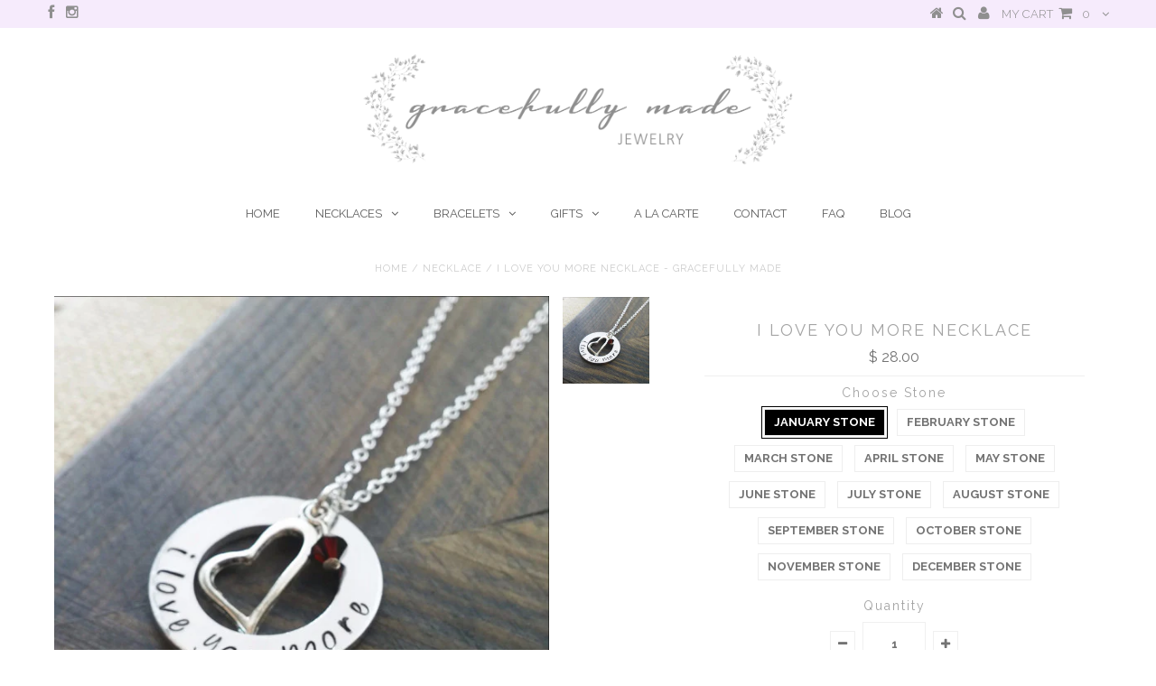

--- FILE ---
content_type: text/html; charset=utf-8
request_url: https://www.gracefullymadejewelry.com/products/i-love-you-more
body_size: 19070
content:
<!DOCTYPE html>
<!--[if lt IE 7 ]><html class="ie ie6" lang="en"> <![endif]-->
<!--[if IE 7 ]><html class="ie ie7" lang="en"> <![endif]-->
<!--[if IE 8 ]><html class="ie ie8" lang="en"> <![endif]-->
<!--[if (gte IE 9)|!(IE)]><!--><html lang="en"> <!--<![endif]-->
<head>

<meta name="p:domain_verify" content="347e5fba101fe13f6422163e7488315d"/>
  
  <meta charset="utf-8" />

  <!-- Basic Page Needs
================================================== -->

  <title>
    I Love You More Necklace - Gracefully Made
  </title>
  
  <meta name="description" content="This I Love You More necklace is part of our Quote and Word Necklaces Collection and makes for a wonderful gift for a spouse or partner! This washer necklace is hand stamped with the words, &quot;i love you more.&quot; This is a cute way to not only let her know you love her, but it gives her something to hold onto -- she will a" />
  
  <link rel="canonical" href="https://www.gracefullymadejewelry.com/products/i-love-you-more" />


  <!-- CSS
================================================== -->

  
    

  
  


    <link href='//fonts.googleapis.com/css?family=Graduate' rel='stylesheet' type='text/css'>
  


  

  
    

  
     

  
   


    

  
    

  
       

  
    <link href='//fonts.googleapis.com/css?family=Open+Sans:400,300,700' rel='stylesheet' type='text/css'>
    

  
  

  
  

  
      

  
   

  
     

  
    <link href='//fonts.googleapis.com/css?family=Raleway:400,300,700' rel='stylesheet' type='text/css'>
   


    

  <link href="//www.gracefullymadejewelry.com/cdn/shop/t/2/assets/stylesheet.css?v=55137848356545196921674755641" rel="stylesheet" type="text/css" media="all" />
  <link href="//www.gracefullymadejewelry.com/cdn/shop/t/2/assets/custom.css?v=77275164806770400561454898772" rel="stylesheet" type="text/css" media="all" />
  <link href="//www.gracefullymadejewelry.com/cdn/shop/t/2/assets/font-awesome.css?v=56740405129602268521439741726" rel="stylesheet" type="text/css" media="all" />
  <link href="//www.gracefullymadejewelry.com/cdn/shop/t/2/assets/flexslider.css?v=88365420443060022201454799919" rel="stylesheet" type="text/css" media="all" />
  <link href="//www.gracefullymadejewelry.com/cdn/shop/t/2/assets/queries.css?v=134951514095011479521439741732" rel="stylesheet" type="text/css" media="all" />
  <link href="//www.gracefullymadejewelry.com/cdn/shop/t/2/assets/jquery.fancybox.css?v=151903249141809668021674755641" rel="stylesheet" type="text/css" media="all" />

  <!--[if IE 8 ]><link href="//www.gracefullymadejewelry.com/cdn/shop/t/2/assets/ie8.css?v=57834936243210938281492118341" rel="stylesheet" type="text/css" media="all" /><![endif]-->

  <!--[if IE 7]>
<link href="//www.gracefullymadejewelry.com/cdn/shop/t/2/assets/font-awesome-ie7.css?v=111952797986497000111439741726" rel="stylesheet" type="text/css" media="all" />
<![endif]-->

  <!-- JS
================================================== -->


  <script type="text/javascript" src="//ajax.googleapis.com/ajax/libs/jquery/1.9.1/jquery.min.js"></script>

  <script src="//www.gracefullymadejewelry.com/cdn/shop/t/2/assets/theme.js?v=73571336110489356001492134550" type="text/javascript"></script> 
  <script src="//www.gracefullymadejewelry.com/cdn/shopifycloud/storefront/assets/themes_support/option_selection-b017cd28.js" type="text/javascript"></script>  
  <script src="//www.gracefullymadejewelry.com/cdn/shop/t/2/assets/jquery.cookie.js?v=17828251530371303061439741728" type="text/javascript"></script>
  <script src="//www.gracefullymadejewelry.com/cdn/shop/t/2/assets/handlebars.js?v=145461055731307658311439741727" type="text/javascript"></script>
  <script src="//www.gracefullymadejewelry.com/cdn/shop/t/2/assets/api.js?v=21623835374701226801439741725" type="text/javascript"></script>  
  <script src="//www.gracefullymadejewelry.com/cdn/shop/t/2/assets/select.js?v=120738907725164342901439741729" type="text/javascript"></script>  
  <script src="//www.gracefullymadejewelry.com/cdn/shop/t/2/assets/jquery.easing.1.3.js?v=27577153982462368941439741728" type="text/javascript"></script>
  <script src="//www.gracefullymadejewelry.com/cdn/shop/t/2/assets/jquery.placeholder.js?v=150477182848718828971439741728" type="text/javascript"></script>  
  <script src="//www.gracefullymadejewelry.com/cdn/shop/t/2/assets/modernizr.custom.js?v=45854973270124725641439741729" type="text/javascript"></script>
  <script src="//www.gracefullymadejewelry.com/cdn/shop/t/2/assets/jquery.fancybox.js?v=13380858321439152031439741728" type="text/javascript"></script>
  <script src="//www.gracefullymadejewelry.com/cdn/shop/t/2/assets/jquery.dlmenu.js?v=175695220458763725611439741728" type="text/javascript"></script>  
  <script src="//www.gracefullymadejewelry.com/cdn/shop/t/2/assets/jquery.flexslider.js?v=105616106368215232771439741728" type="text/javascript"></script>
  <script src="//www.gracefullymadejewelry.com/cdn/shop/t/2/assets/wow.js?v=69792710777446479561439741731" type="text/javascript"></script>

  <script>
    new WOW().init();
  </script>

  <script src="//www.gracefullymadejewelry.com/cdn/shop/t/2/assets/jquery.mousewheel-3.0.6.pack.js?v=51647933063221024201439741728" type="text/javascript"></script>
  <script src="//www.gracefullymadejewelry.com/cdn/shop/t/2/assets/jquery.elevateZoom-2.5.5.min.js?v=44667287051798421191439741728" type="text/javascript"></script>
  <script src="//www.gracefullymadejewelry.com/cdn/shop/t/2/assets/instafeed.js?v=53479765772340061851439741727" type="text/javascript"></script>


  <!--[if lt IE 9]>
<script src="//html5shim.googlecode.com/svn/trunk/html5.js"></script>
<![endif]-->

  <meta name="viewport" content="width=device-width, initial-scale=1, maximum-scale=1">

  <!-- Favicons
================================================== -->

  <link rel="shortcut icon" href="//www.gracefullymadejewelry.com/cdn/shop/t/2/assets/favicon.png?v=81538324832103703471439742178">

  

  <script>window.performance && window.performance.mark && window.performance.mark('shopify.content_for_header.start');</script><meta id="shopify-digital-wallet" name="shopify-digital-wallet" content="/9604364/digital_wallets/dialog">
<meta name="shopify-checkout-api-token" content="fb4dedf3cbd380b6e88e6b32bbb404fe">
<meta id="in-context-paypal-metadata" data-shop-id="9604364" data-venmo-supported="false" data-environment="production" data-locale="en_US" data-paypal-v4="true" data-currency="USD">
<link rel="alternate" type="application/json+oembed" href="https://www.gracefullymadejewelry.com/products/i-love-you-more.oembed">
<script async="async" src="/checkouts/internal/preloads.js?locale=en-US"></script>
<link rel="preconnect" href="https://shop.app" crossorigin="anonymous">
<script async="async" src="https://shop.app/checkouts/internal/preloads.js?locale=en-US&shop_id=9604364" crossorigin="anonymous"></script>
<script id="apple-pay-shop-capabilities" type="application/json">{"shopId":9604364,"countryCode":"US","currencyCode":"USD","merchantCapabilities":["supports3DS"],"merchantId":"gid:\/\/shopify\/Shop\/9604364","merchantName":"Gracefully Made","requiredBillingContactFields":["postalAddress","email"],"requiredShippingContactFields":["postalAddress","email"],"shippingType":"shipping","supportedNetworks":["visa","masterCard","amex","discover","elo","jcb"],"total":{"type":"pending","label":"Gracefully Made","amount":"1.00"},"shopifyPaymentsEnabled":true,"supportsSubscriptions":true}</script>
<script id="shopify-features" type="application/json">{"accessToken":"fb4dedf3cbd380b6e88e6b32bbb404fe","betas":["rich-media-storefront-analytics"],"domain":"www.gracefullymadejewelry.com","predictiveSearch":true,"shopId":9604364,"locale":"en"}</script>
<script>var Shopify = Shopify || {};
Shopify.shop = "gracefully-mine.myshopify.com";
Shopify.locale = "en";
Shopify.currency = {"active":"USD","rate":"1.0"};
Shopify.country = "US";
Shopify.theme = {"name":"testament-v3-1","id":37270469,"schema_name":null,"schema_version":null,"theme_store_id":null,"role":"main"};
Shopify.theme.handle = "null";
Shopify.theme.style = {"id":null,"handle":null};
Shopify.cdnHost = "www.gracefullymadejewelry.com/cdn";
Shopify.routes = Shopify.routes || {};
Shopify.routes.root = "/";</script>
<script type="module">!function(o){(o.Shopify=o.Shopify||{}).modules=!0}(window);</script>
<script>!function(o){function n(){var o=[];function n(){o.push(Array.prototype.slice.apply(arguments))}return n.q=o,n}var t=o.Shopify=o.Shopify||{};t.loadFeatures=n(),t.autoloadFeatures=n()}(window);</script>
<script>
  window.ShopifyPay = window.ShopifyPay || {};
  window.ShopifyPay.apiHost = "shop.app\/pay";
  window.ShopifyPay.redirectState = null;
</script>
<script id="shop-js-analytics" type="application/json">{"pageType":"product"}</script>
<script defer="defer" async type="module" src="//www.gracefullymadejewelry.com/cdn/shopifycloud/shop-js/modules/v2/client.init-shop-cart-sync_D0dqhulL.en.esm.js"></script>
<script defer="defer" async type="module" src="//www.gracefullymadejewelry.com/cdn/shopifycloud/shop-js/modules/v2/chunk.common_CpVO7qML.esm.js"></script>
<script type="module">
  await import("//www.gracefullymadejewelry.com/cdn/shopifycloud/shop-js/modules/v2/client.init-shop-cart-sync_D0dqhulL.en.esm.js");
await import("//www.gracefullymadejewelry.com/cdn/shopifycloud/shop-js/modules/v2/chunk.common_CpVO7qML.esm.js");

  window.Shopify.SignInWithShop?.initShopCartSync?.({"fedCMEnabled":true,"windoidEnabled":true});

</script>
<script>
  window.Shopify = window.Shopify || {};
  if (!window.Shopify.featureAssets) window.Shopify.featureAssets = {};
  window.Shopify.featureAssets['shop-js'] = {"shop-cart-sync":["modules/v2/client.shop-cart-sync_D9bwt38V.en.esm.js","modules/v2/chunk.common_CpVO7qML.esm.js"],"init-fed-cm":["modules/v2/client.init-fed-cm_BJ8NPuHe.en.esm.js","modules/v2/chunk.common_CpVO7qML.esm.js"],"init-shop-email-lookup-coordinator":["modules/v2/client.init-shop-email-lookup-coordinator_pVrP2-kG.en.esm.js","modules/v2/chunk.common_CpVO7qML.esm.js"],"shop-cash-offers":["modules/v2/client.shop-cash-offers_CNh7FWN-.en.esm.js","modules/v2/chunk.common_CpVO7qML.esm.js","modules/v2/chunk.modal_DKF6x0Jh.esm.js"],"init-shop-cart-sync":["modules/v2/client.init-shop-cart-sync_D0dqhulL.en.esm.js","modules/v2/chunk.common_CpVO7qML.esm.js"],"init-windoid":["modules/v2/client.init-windoid_DaoAelzT.en.esm.js","modules/v2/chunk.common_CpVO7qML.esm.js"],"shop-toast-manager":["modules/v2/client.shop-toast-manager_1DND8Tac.en.esm.js","modules/v2/chunk.common_CpVO7qML.esm.js"],"pay-button":["modules/v2/client.pay-button_CFeQi1r6.en.esm.js","modules/v2/chunk.common_CpVO7qML.esm.js"],"shop-button":["modules/v2/client.shop-button_Ca94MDdQ.en.esm.js","modules/v2/chunk.common_CpVO7qML.esm.js"],"shop-login-button":["modules/v2/client.shop-login-button_DPYNfp1Z.en.esm.js","modules/v2/chunk.common_CpVO7qML.esm.js","modules/v2/chunk.modal_DKF6x0Jh.esm.js"],"avatar":["modules/v2/client.avatar_BTnouDA3.en.esm.js"],"shop-follow-button":["modules/v2/client.shop-follow-button_BMKh4nJE.en.esm.js","modules/v2/chunk.common_CpVO7qML.esm.js","modules/v2/chunk.modal_DKF6x0Jh.esm.js"],"init-customer-accounts-sign-up":["modules/v2/client.init-customer-accounts-sign-up_CJXi5kRN.en.esm.js","modules/v2/client.shop-login-button_DPYNfp1Z.en.esm.js","modules/v2/chunk.common_CpVO7qML.esm.js","modules/v2/chunk.modal_DKF6x0Jh.esm.js"],"init-shop-for-new-customer-accounts":["modules/v2/client.init-shop-for-new-customer-accounts_BoBxkgWu.en.esm.js","modules/v2/client.shop-login-button_DPYNfp1Z.en.esm.js","modules/v2/chunk.common_CpVO7qML.esm.js","modules/v2/chunk.modal_DKF6x0Jh.esm.js"],"init-customer-accounts":["modules/v2/client.init-customer-accounts_DCuDTzpR.en.esm.js","modules/v2/client.shop-login-button_DPYNfp1Z.en.esm.js","modules/v2/chunk.common_CpVO7qML.esm.js","modules/v2/chunk.modal_DKF6x0Jh.esm.js"],"checkout-modal":["modules/v2/client.checkout-modal_U_3e4VxF.en.esm.js","modules/v2/chunk.common_CpVO7qML.esm.js","modules/v2/chunk.modal_DKF6x0Jh.esm.js"],"lead-capture":["modules/v2/client.lead-capture_DEgn0Z8u.en.esm.js","modules/v2/chunk.common_CpVO7qML.esm.js","modules/v2/chunk.modal_DKF6x0Jh.esm.js"],"shop-login":["modules/v2/client.shop-login_CoM5QKZ_.en.esm.js","modules/v2/chunk.common_CpVO7qML.esm.js","modules/v2/chunk.modal_DKF6x0Jh.esm.js"],"payment-terms":["modules/v2/client.payment-terms_BmrqWn8r.en.esm.js","modules/v2/chunk.common_CpVO7qML.esm.js","modules/v2/chunk.modal_DKF6x0Jh.esm.js"]};
</script>
<script>(function() {
  var isLoaded = false;
  function asyncLoad() {
    if (isLoaded) return;
    isLoaded = true;
    var urls = ["\/\/d1liekpayvooaz.cloudfront.net\/apps\/customizery\/customizery.js?shop=gracefully-mine.myshopify.com","\/\/staticw2.yotpo.com\/xutIgTWn1E4InoFtwShPxe4Vzq9c7ujjmpiyG86v\/widget.js?shop=gracefully-mine.myshopify.com","https:\/\/cdn.hextom.com\/js\/lastsecondcoupon.js?shop=gracefully-mine.myshopify.com"];
    for (var i = 0; i < urls.length; i++) {
      var s = document.createElement('script');
      s.type = 'text/javascript';
      s.async = true;
      s.src = urls[i];
      var x = document.getElementsByTagName('script')[0];
      x.parentNode.insertBefore(s, x);
    }
  };
  if(window.attachEvent) {
    window.attachEvent('onload', asyncLoad);
  } else {
    window.addEventListener('load', asyncLoad, false);
  }
})();</script>
<script id="__st">var __st={"a":9604364,"offset":-25200,"reqid":"6589139f-31f2-41b3-8c9e-4c2c0997641e-1764153923","pageurl":"www.gracefullymadejewelry.com\/products\/i-love-you-more","u":"9b08dadecd1b","p":"product","rtyp":"product","rid":1439482117};</script>
<script>window.ShopifyPaypalV4VisibilityTracking = true;</script>
<script id="captcha-bootstrap">!function(){'use strict';const t='contact',e='account',n='new_comment',o=[[t,t],['blogs',n],['comments',n],[t,'customer']],c=[[e,'customer_login'],[e,'guest_login'],[e,'recover_customer_password'],[e,'create_customer']],r=t=>t.map((([t,e])=>`form[action*='/${t}']:not([data-nocaptcha='true']) input[name='form_type'][value='${e}']`)).join(','),a=t=>()=>t?[...document.querySelectorAll(t)].map((t=>t.form)):[];function s(){const t=[...o],e=r(t);return a(e)}const i='password',u='form_key',d=['recaptcha-v3-token','g-recaptcha-response','h-captcha-response',i],f=()=>{try{return window.sessionStorage}catch{return}},m='__shopify_v',_=t=>t.elements[u];function p(t,e,n=!1){try{const o=window.sessionStorage,c=JSON.parse(o.getItem(e)),{data:r}=function(t){const{data:e,action:n}=t;return t[m]||n?{data:e,action:n}:{data:t,action:n}}(c);for(const[e,n]of Object.entries(r))t.elements[e]&&(t.elements[e].value=n);n&&o.removeItem(e)}catch(o){console.error('form repopulation failed',{error:o})}}const l='form_type',E='cptcha';function T(t){t.dataset[E]=!0}const w=window,h=w.document,L='Shopify',v='ce_forms',y='captcha';let A=!1;((t,e)=>{const n=(g='f06e6c50-85a8-45c8-87d0-21a2b65856fe',I='https://cdn.shopify.com/shopifycloud/storefront-forms-hcaptcha/ce_storefront_forms_captcha_hcaptcha.v1.5.2.iife.js',D={infoText:'Protected by hCaptcha',privacyText:'Privacy',termsText:'Terms'},(t,e,n)=>{const o=w[L][v],c=o.bindForm;if(c)return c(t,g,e,D).then(n);var r;o.q.push([[t,g,e,D],n]),r=I,A||(h.body.append(Object.assign(h.createElement('script'),{id:'captcha-provider',async:!0,src:r})),A=!0)});var g,I,D;w[L]=w[L]||{},w[L][v]=w[L][v]||{},w[L][v].q=[],w[L][y]=w[L][y]||{},w[L][y].protect=function(t,e){n(t,void 0,e),T(t)},Object.freeze(w[L][y]),function(t,e,n,w,h,L){const[v,y,A,g]=function(t,e,n){const i=e?o:[],u=t?c:[],d=[...i,...u],f=r(d),m=r(i),_=r(d.filter((([t,e])=>n.includes(e))));return[a(f),a(m),a(_),s()]}(w,h,L),I=t=>{const e=t.target;return e instanceof HTMLFormElement?e:e&&e.form},D=t=>v().includes(t);t.addEventListener('submit',(t=>{const e=I(t);if(!e)return;const n=D(e)&&!e.dataset.hcaptchaBound&&!e.dataset.recaptchaBound,o=_(e),c=g().includes(e)&&(!o||!o.value);(n||c)&&t.preventDefault(),c&&!n&&(function(t){try{if(!f())return;!function(t){const e=f();if(!e)return;const n=_(t);if(!n)return;const o=n.value;o&&e.removeItem(o)}(t);const e=Array.from(Array(32),(()=>Math.random().toString(36)[2])).join('');!function(t,e){_(t)||t.append(Object.assign(document.createElement('input'),{type:'hidden',name:u})),t.elements[u].value=e}(t,e),function(t,e){const n=f();if(!n)return;const o=[...t.querySelectorAll(`input[type='${i}']`)].map((({name:t})=>t)),c=[...d,...o],r={};for(const[a,s]of new FormData(t).entries())c.includes(a)||(r[a]=s);n.setItem(e,JSON.stringify({[m]:1,action:t.action,data:r}))}(t,e)}catch(e){console.error('failed to persist form',e)}}(e),e.submit())}));const S=(t,e)=>{t&&!t.dataset[E]&&(n(t,e.some((e=>e===t))),T(t))};for(const o of['focusin','change'])t.addEventListener(o,(t=>{const e=I(t);D(e)&&S(e,y())}));const B=e.get('form_key'),M=e.get(l),P=B&&M;t.addEventListener('DOMContentLoaded',(()=>{const t=y();if(P)for(const e of t)e.elements[l].value===M&&p(e,B);[...new Set([...A(),...v().filter((t=>'true'===t.dataset.shopifyCaptcha))])].forEach((e=>S(e,t)))}))}(h,new URLSearchParams(w.location.search),n,t,e,['guest_login'])})(!0,!0)}();</script>
<script integrity="sha256-52AcMU7V7pcBOXWImdc/TAGTFKeNjmkeM1Pvks/DTgc=" data-source-attribution="shopify.loadfeatures" defer="defer" src="//www.gracefullymadejewelry.com/cdn/shopifycloud/storefront/assets/storefront/load_feature-81c60534.js" crossorigin="anonymous"></script>
<script crossorigin="anonymous" defer="defer" src="//www.gracefullymadejewelry.com/cdn/shopifycloud/storefront/assets/shopify_pay/storefront-65b4c6d7.js?v=20250812"></script>
<script data-source-attribution="shopify.dynamic_checkout.dynamic.init">var Shopify=Shopify||{};Shopify.PaymentButton=Shopify.PaymentButton||{isStorefrontPortableWallets:!0,init:function(){window.Shopify.PaymentButton.init=function(){};var t=document.createElement("script");t.src="https://www.gracefullymadejewelry.com/cdn/shopifycloud/portable-wallets/latest/portable-wallets.en.js",t.type="module",document.head.appendChild(t)}};
</script>
<script data-source-attribution="shopify.dynamic_checkout.buyer_consent">
  function portableWalletsHideBuyerConsent(e){var t=document.getElementById("shopify-buyer-consent"),n=document.getElementById("shopify-subscription-policy-button");t&&n&&(t.classList.add("hidden"),t.setAttribute("aria-hidden","true"),n.removeEventListener("click",e))}function portableWalletsShowBuyerConsent(e){var t=document.getElementById("shopify-buyer-consent"),n=document.getElementById("shopify-subscription-policy-button");t&&n&&(t.classList.remove("hidden"),t.removeAttribute("aria-hidden"),n.addEventListener("click",e))}window.Shopify?.PaymentButton&&(window.Shopify.PaymentButton.hideBuyerConsent=portableWalletsHideBuyerConsent,window.Shopify.PaymentButton.showBuyerConsent=portableWalletsShowBuyerConsent);
</script>
<script data-source-attribution="shopify.dynamic_checkout.cart.bootstrap">document.addEventListener("DOMContentLoaded",(function(){function t(){return document.querySelector("shopify-accelerated-checkout-cart, shopify-accelerated-checkout")}if(t())Shopify.PaymentButton.init();else{new MutationObserver((function(e,n){t()&&(Shopify.PaymentButton.init(),n.disconnect())})).observe(document.body,{childList:!0,subtree:!0})}}));
</script>
<link id="shopify-accelerated-checkout-styles" rel="stylesheet" media="screen" href="https://www.gracefullymadejewelry.com/cdn/shopifycloud/portable-wallets/latest/accelerated-checkout-backwards-compat.css" crossorigin="anonymous">
<style id="shopify-accelerated-checkout-cart">
        #shopify-buyer-consent {
  margin-top: 1em;
  display: inline-block;
  width: 100%;
}

#shopify-buyer-consent.hidden {
  display: none;
}

#shopify-subscription-policy-button {
  background: none;
  border: none;
  padding: 0;
  text-decoration: underline;
  font-size: inherit;
  cursor: pointer;
}

#shopify-subscription-policy-button::before {
  box-shadow: none;
}

      </style>

<script>window.performance && window.performance.mark && window.performance.mark('shopify.content_for_header.end');</script>


  

  <script type="text/javascript">
    $(window).load(function() {  
      $('.prod-image').matchHeight();

    });
  </script> 
  
  

  

<!-- Hits Analytics tracking code -->

  

<!-- end of Hits Analytics code -->

  
<script>
  var _talkableq = _talkableq || [];
  _talkableq.push(['authenticate_customer', {"email":"","first_name":"","last_name":"","customer_id":""}]);
</script>
<script src="//d2jjzw81hqbuqv.cloudfront.net/integration/clients/gracefully-made.min.js" type="text/javascript"></script>

 <meta property="og:image" content="https://cdn.shopify.com/s/files/1/0960/4364/products/il_fullxfull.663527558_ovd3.jpeg?v=1440370481" />
<meta property="og:image:secure_url" content="https://cdn.shopify.com/s/files/1/0960/4364/products/il_fullxfull.663527558_ovd3.jpeg?v=1440370481" />
<meta property="og:image:width" content="600" />
<meta property="og:image:height" content="600" />
<link href="https://monorail-edge.shopifysvc.com" rel="dns-prefetch">
<script>(function(){if ("sendBeacon" in navigator && "performance" in window) {try {var session_token_from_headers = performance.getEntriesByType('navigation')[0].serverTiming.find(x => x.name == '_s').description;} catch {var session_token_from_headers = undefined;}var session_cookie_matches = document.cookie.match(/_shopify_s=([^;]*)/);var session_token_from_cookie = session_cookie_matches && session_cookie_matches.length === 2 ? session_cookie_matches[1] : "";var session_token = session_token_from_headers || session_token_from_cookie || "";function handle_abandonment_event(e) {var entries = performance.getEntries().filter(function(entry) {return /monorail-edge.shopifysvc.com/.test(entry.name);});if (!window.abandonment_tracked && entries.length === 0) {window.abandonment_tracked = true;var currentMs = Date.now();var navigation_start = performance.timing.navigationStart;var payload = {shop_id: 9604364,url: window.location.href,navigation_start,duration: currentMs - navigation_start,session_token,page_type: "product"};window.navigator.sendBeacon("https://monorail-edge.shopifysvc.com/v1/produce", JSON.stringify({schema_id: "online_store_buyer_site_abandonment/1.1",payload: payload,metadata: {event_created_at_ms: currentMs,event_sent_at_ms: currentMs}}));}}window.addEventListener('pagehide', handle_abandonment_event);}}());</script>
<script id="web-pixels-manager-setup">(function e(e,d,r,n,o){if(void 0===o&&(o={}),!Boolean(null===(a=null===(i=window.Shopify)||void 0===i?void 0:i.analytics)||void 0===a?void 0:a.replayQueue)){var i,a;window.Shopify=window.Shopify||{};var t=window.Shopify;t.analytics=t.analytics||{};var s=t.analytics;s.replayQueue=[],s.publish=function(e,d,r){return s.replayQueue.push([e,d,r]),!0};try{self.performance.mark("wpm:start")}catch(e){}var l=function(){var e={modern:/Edge?\/(1{2}[4-9]|1[2-9]\d|[2-9]\d{2}|\d{4,})\.\d+(\.\d+|)|Firefox\/(1{2}[4-9]|1[2-9]\d|[2-9]\d{2}|\d{4,})\.\d+(\.\d+|)|Chrom(ium|e)\/(9{2}|\d{3,})\.\d+(\.\d+|)|(Maci|X1{2}).+ Version\/(15\.\d+|(1[6-9]|[2-9]\d|\d{3,})\.\d+)([,.]\d+|)( \(\w+\)|)( Mobile\/\w+|) Safari\/|Chrome.+OPR\/(9{2}|\d{3,})\.\d+\.\d+|(CPU[ +]OS|iPhone[ +]OS|CPU[ +]iPhone|CPU IPhone OS|CPU iPad OS)[ +]+(15[._]\d+|(1[6-9]|[2-9]\d|\d{3,})[._]\d+)([._]\d+|)|Android:?[ /-](13[3-9]|1[4-9]\d|[2-9]\d{2}|\d{4,})(\.\d+|)(\.\d+|)|Android.+Firefox\/(13[5-9]|1[4-9]\d|[2-9]\d{2}|\d{4,})\.\d+(\.\d+|)|Android.+Chrom(ium|e)\/(13[3-9]|1[4-9]\d|[2-9]\d{2}|\d{4,})\.\d+(\.\d+|)|SamsungBrowser\/([2-9]\d|\d{3,})\.\d+/,legacy:/Edge?\/(1[6-9]|[2-9]\d|\d{3,})\.\d+(\.\d+|)|Firefox\/(5[4-9]|[6-9]\d|\d{3,})\.\d+(\.\d+|)|Chrom(ium|e)\/(5[1-9]|[6-9]\d|\d{3,})\.\d+(\.\d+|)([\d.]+$|.*Safari\/(?![\d.]+ Edge\/[\d.]+$))|(Maci|X1{2}).+ Version\/(10\.\d+|(1[1-9]|[2-9]\d|\d{3,})\.\d+)([,.]\d+|)( \(\w+\)|)( Mobile\/\w+|) Safari\/|Chrome.+OPR\/(3[89]|[4-9]\d|\d{3,})\.\d+\.\d+|(CPU[ +]OS|iPhone[ +]OS|CPU[ +]iPhone|CPU IPhone OS|CPU iPad OS)[ +]+(10[._]\d+|(1[1-9]|[2-9]\d|\d{3,})[._]\d+)([._]\d+|)|Android:?[ /-](13[3-9]|1[4-9]\d|[2-9]\d{2}|\d{4,})(\.\d+|)(\.\d+|)|Mobile Safari.+OPR\/([89]\d|\d{3,})\.\d+\.\d+|Android.+Firefox\/(13[5-9]|1[4-9]\d|[2-9]\d{2}|\d{4,})\.\d+(\.\d+|)|Android.+Chrom(ium|e)\/(13[3-9]|1[4-9]\d|[2-9]\d{2}|\d{4,})\.\d+(\.\d+|)|Android.+(UC? ?Browser|UCWEB|U3)[ /]?(15\.([5-9]|\d{2,})|(1[6-9]|[2-9]\d|\d{3,})\.\d+)\.\d+|SamsungBrowser\/(5\.\d+|([6-9]|\d{2,})\.\d+)|Android.+MQ{2}Browser\/(14(\.(9|\d{2,})|)|(1[5-9]|[2-9]\d|\d{3,})(\.\d+|))(\.\d+|)|K[Aa][Ii]OS\/(3\.\d+|([4-9]|\d{2,})\.\d+)(\.\d+|)/},d=e.modern,r=e.legacy,n=navigator.userAgent;return n.match(d)?"modern":n.match(r)?"legacy":"unknown"}(),u="modern"===l?"modern":"legacy",c=(null!=n?n:{modern:"",legacy:""})[u],f=function(e){return[e.baseUrl,"/wpm","/b",e.hashVersion,"modern"===e.buildTarget?"m":"l",".js"].join("")}({baseUrl:d,hashVersion:r,buildTarget:u}),m=function(e){var d=e.version,r=e.bundleTarget,n=e.surface,o=e.pageUrl,i=e.monorailEndpoint;return{emit:function(e){var a=e.status,t=e.errorMsg,s=(new Date).getTime(),l=JSON.stringify({metadata:{event_sent_at_ms:s},events:[{schema_id:"web_pixels_manager_load/3.1",payload:{version:d,bundle_target:r,page_url:o,status:a,surface:n,error_msg:t},metadata:{event_created_at_ms:s}}]});if(!i)return console&&console.warn&&console.warn("[Web Pixels Manager] No Monorail endpoint provided, skipping logging."),!1;try{return self.navigator.sendBeacon.bind(self.navigator)(i,l)}catch(e){}var u=new XMLHttpRequest;try{return u.open("POST",i,!0),u.setRequestHeader("Content-Type","text/plain"),u.send(l),!0}catch(e){return console&&console.warn&&console.warn("[Web Pixels Manager] Got an unhandled error while logging to Monorail."),!1}}}}({version:r,bundleTarget:l,surface:e.surface,pageUrl:self.location.href,monorailEndpoint:e.monorailEndpoint});try{o.browserTarget=l,function(e){var d=e.src,r=e.async,n=void 0===r||r,o=e.onload,i=e.onerror,a=e.sri,t=e.scriptDataAttributes,s=void 0===t?{}:t,l=document.createElement("script"),u=document.querySelector("head"),c=document.querySelector("body");if(l.async=n,l.src=d,a&&(l.integrity=a,l.crossOrigin="anonymous"),s)for(var f in s)if(Object.prototype.hasOwnProperty.call(s,f))try{l.dataset[f]=s[f]}catch(e){}if(o&&l.addEventListener("load",o),i&&l.addEventListener("error",i),u)u.appendChild(l);else{if(!c)throw new Error("Did not find a head or body element to append the script");c.appendChild(l)}}({src:f,async:!0,onload:function(){if(!function(){var e,d;return Boolean(null===(d=null===(e=window.Shopify)||void 0===e?void 0:e.analytics)||void 0===d?void 0:d.initialized)}()){var d=window.webPixelsManager.init(e)||void 0;if(d){var r=window.Shopify.analytics;r.replayQueue.forEach((function(e){var r=e[0],n=e[1],o=e[2];d.publishCustomEvent(r,n,o)})),r.replayQueue=[],r.publish=d.publishCustomEvent,r.visitor=d.visitor,r.initialized=!0}}},onerror:function(){return m.emit({status:"failed",errorMsg:"".concat(f," has failed to load")})},sri:function(e){var d=/^sha384-[A-Za-z0-9+/=]+$/;return"string"==typeof e&&d.test(e)}(c)?c:"",scriptDataAttributes:o}),m.emit({status:"loading"})}catch(e){m.emit({status:"failed",errorMsg:(null==e?void 0:e.message)||"Unknown error"})}}})({shopId: 9604364,storefrontBaseUrl: "https://www.gracefullymadejewelry.com",extensionsBaseUrl: "https://extensions.shopifycdn.com/cdn/shopifycloud/web-pixels-manager",monorailEndpoint: "https://monorail-edge.shopifysvc.com/unstable/produce_batch",surface: "storefront-renderer",enabledBetaFlags: ["2dca8a86"],webPixelsConfigList: [{"id":"1748467909","configuration":"{\"yotpoStoreId\":\"xutIgTWn1E4InoFtwShPxe4Vzq9c7ujjmpiyG86v\"}","eventPayloadVersion":"v1","runtimeContext":"STRICT","scriptVersion":"8bb37a256888599d9a3d57f0551d3859","type":"APP","apiClientId":70132,"privacyPurposes":["ANALYTICS","MARKETING","SALE_OF_DATA"],"dataSharingAdjustments":{"protectedCustomerApprovalScopes":[]}},{"id":"104628421","eventPayloadVersion":"v1","runtimeContext":"LAX","scriptVersion":"1","type":"CUSTOM","privacyPurposes":["ANALYTICS"],"name":"Google Analytics tag (migrated)"},{"id":"shopify-app-pixel","configuration":"{}","eventPayloadVersion":"v1","runtimeContext":"STRICT","scriptVersion":"0450","apiClientId":"shopify-pixel","type":"APP","privacyPurposes":["ANALYTICS","MARKETING"]},{"id":"shopify-custom-pixel","eventPayloadVersion":"v1","runtimeContext":"LAX","scriptVersion":"0450","apiClientId":"shopify-pixel","type":"CUSTOM","privacyPurposes":["ANALYTICS","MARKETING"]}],isMerchantRequest: false,initData: {"shop":{"name":"Gracefully Made","paymentSettings":{"currencyCode":"USD"},"myshopifyDomain":"gracefully-mine.myshopify.com","countryCode":"US","storefrontUrl":"https:\/\/www.gracefullymadejewelry.com"},"customer":null,"cart":null,"checkout":null,"productVariants":[{"price":{"amount":28.0,"currencyCode":"USD"},"product":{"title":"I Love You More Necklace","vendor":"Gracefully Made","id":"1439482117","untranslatedTitle":"I Love You More Necklace","url":"\/products\/i-love-you-more","type":"Necklace"},"id":"4403767173","image":{"src":"\/\/www.gracefullymadejewelry.com\/cdn\/shop\/products\/il_fullxfull.663527558_ovd3.jpeg?v=1440370481"},"sku":"#57\tBlank 79 – Font 2 – 18L – Charm 9, Birthstone","title":"January stone","untranslatedTitle":"January stone"},{"price":{"amount":28.0,"currencyCode":"USD"},"product":{"title":"I Love You More Necklace","vendor":"Gracefully Made","id":"1439482117","untranslatedTitle":"I Love You More Necklace","url":"\/products\/i-love-you-more","type":"Necklace"},"id":"4598495621","image":{"src":"\/\/www.gracefullymadejewelry.com\/cdn\/shop\/products\/il_fullxfull.663527558_ovd3.jpeg?v=1440370481"},"sku":"#57\tBlank 79 – Font 2 – 18L – Charm 9, Birthstone","title":"February stone","untranslatedTitle":"February stone"},{"price":{"amount":28.0,"currencyCode":"USD"},"product":{"title":"I Love You More Necklace","vendor":"Gracefully Made","id":"1439482117","untranslatedTitle":"I Love You More Necklace","url":"\/products\/i-love-you-more","type":"Necklace"},"id":"4598495685","image":{"src":"\/\/www.gracefullymadejewelry.com\/cdn\/shop\/products\/il_fullxfull.663527558_ovd3.jpeg?v=1440370481"},"sku":"#57\tBlank 79 – Font 2 – 18L – Charm 9, Birthstone","title":"March stone","untranslatedTitle":"March stone"},{"price":{"amount":28.0,"currencyCode":"USD"},"product":{"title":"I Love You More Necklace","vendor":"Gracefully Made","id":"1439482117","untranslatedTitle":"I Love You More Necklace","url":"\/products\/i-love-you-more","type":"Necklace"},"id":"4598495749","image":{"src":"\/\/www.gracefullymadejewelry.com\/cdn\/shop\/products\/il_fullxfull.663527558_ovd3.jpeg?v=1440370481"},"sku":"#57\tBlank 79 – Font 2 – 18L – Charm 9, Birthstone","title":"April stone","untranslatedTitle":"April stone"},{"price":{"amount":28.0,"currencyCode":"USD"},"product":{"title":"I Love You More Necklace","vendor":"Gracefully Made","id":"1439482117","untranslatedTitle":"I Love You More Necklace","url":"\/products\/i-love-you-more","type":"Necklace"},"id":"4598495813","image":{"src":"\/\/www.gracefullymadejewelry.com\/cdn\/shop\/products\/il_fullxfull.663527558_ovd3.jpeg?v=1440370481"},"sku":"#57\tBlank 79 – Font 2 – 18L – Charm 9, Birthstone","title":"May stone","untranslatedTitle":"May stone"},{"price":{"amount":28.0,"currencyCode":"USD"},"product":{"title":"I Love You More Necklace","vendor":"Gracefully Made","id":"1439482117","untranslatedTitle":"I Love You More Necklace","url":"\/products\/i-love-you-more","type":"Necklace"},"id":"4598495877","image":{"src":"\/\/www.gracefullymadejewelry.com\/cdn\/shop\/products\/il_fullxfull.663527558_ovd3.jpeg?v=1440370481"},"sku":"#57\tBlank 79 – Font 2 – 18L – Charm 9, Birthstone","title":"June stone","untranslatedTitle":"June stone"},{"price":{"amount":28.0,"currencyCode":"USD"},"product":{"title":"I Love You More Necklace","vendor":"Gracefully Made","id":"1439482117","untranslatedTitle":"I Love You More Necklace","url":"\/products\/i-love-you-more","type":"Necklace"},"id":"4598495941","image":{"src":"\/\/www.gracefullymadejewelry.com\/cdn\/shop\/products\/il_fullxfull.663527558_ovd3.jpeg?v=1440370481"},"sku":"#57\tBlank 79 – Font 2 – 18L – Charm 9, Birthstone","title":"July stone","untranslatedTitle":"July stone"},{"price":{"amount":28.0,"currencyCode":"USD"},"product":{"title":"I Love You More Necklace","vendor":"Gracefully Made","id":"1439482117","untranslatedTitle":"I Love You More Necklace","url":"\/products\/i-love-you-more","type":"Necklace"},"id":"4598496005","image":{"src":"\/\/www.gracefullymadejewelry.com\/cdn\/shop\/products\/il_fullxfull.663527558_ovd3.jpeg?v=1440370481"},"sku":"#57\tBlank 79 – Font 2 – 18L – Charm 9, Birthstone","title":"August stone","untranslatedTitle":"August stone"},{"price":{"amount":28.0,"currencyCode":"USD"},"product":{"title":"I Love You More Necklace","vendor":"Gracefully Made","id":"1439482117","untranslatedTitle":"I Love You More Necklace","url":"\/products\/i-love-you-more","type":"Necklace"},"id":"4598496069","image":{"src":"\/\/www.gracefullymadejewelry.com\/cdn\/shop\/products\/il_fullxfull.663527558_ovd3.jpeg?v=1440370481"},"sku":"#57\tBlank 79 – Font 2 – 18L – Charm 9, Birthstone","title":"September stone","untranslatedTitle":"September stone"},{"price":{"amount":28.0,"currencyCode":"USD"},"product":{"title":"I Love You More Necklace","vendor":"Gracefully Made","id":"1439482117","untranslatedTitle":"I Love You More Necklace","url":"\/products\/i-love-you-more","type":"Necklace"},"id":"4598496133","image":{"src":"\/\/www.gracefullymadejewelry.com\/cdn\/shop\/products\/il_fullxfull.663527558_ovd3.jpeg?v=1440370481"},"sku":"#57\tBlank 79 – Font 2 – 18L – Charm 9, Birthstone","title":"October stone","untranslatedTitle":"October stone"},{"price":{"amount":28.0,"currencyCode":"USD"},"product":{"title":"I Love You More Necklace","vendor":"Gracefully Made","id":"1439482117","untranslatedTitle":"I Love You More Necklace","url":"\/products\/i-love-you-more","type":"Necklace"},"id":"4598496197","image":{"src":"\/\/www.gracefullymadejewelry.com\/cdn\/shop\/products\/il_fullxfull.663527558_ovd3.jpeg?v=1440370481"},"sku":"#57\tBlank 79 – Font 2 – 18L – Charm 9, Birthstone","title":"November stone","untranslatedTitle":"November stone"},{"price":{"amount":28.0,"currencyCode":"USD"},"product":{"title":"I Love You More Necklace","vendor":"Gracefully Made","id":"1439482117","untranslatedTitle":"I Love You More Necklace","url":"\/products\/i-love-you-more","type":"Necklace"},"id":"4598496261","image":{"src":"\/\/www.gracefullymadejewelry.com\/cdn\/shop\/products\/il_fullxfull.663527558_ovd3.jpeg?v=1440370481"},"sku":"#57\tBlank 79 – Font 2 – 18L – Charm 9, Birthstone","title":"December stone","untranslatedTitle":"December stone"}],"purchasingCompany":null},},"https://www.gracefullymadejewelry.com/cdn","ae1676cfwd2530674p4253c800m34e853cb",{"modern":"","legacy":""},{"shopId":"9604364","storefrontBaseUrl":"https:\/\/www.gracefullymadejewelry.com","extensionBaseUrl":"https:\/\/extensions.shopifycdn.com\/cdn\/shopifycloud\/web-pixels-manager","surface":"storefront-renderer","enabledBetaFlags":"[\"2dca8a86\"]","isMerchantRequest":"false","hashVersion":"ae1676cfwd2530674p4253c800m34e853cb","publish":"custom","events":"[[\"page_viewed\",{}],[\"product_viewed\",{\"productVariant\":{\"price\":{\"amount\":28.0,\"currencyCode\":\"USD\"},\"product\":{\"title\":\"I Love You More Necklace\",\"vendor\":\"Gracefully Made\",\"id\":\"1439482117\",\"untranslatedTitle\":\"I Love You More Necklace\",\"url\":\"\/products\/i-love-you-more\",\"type\":\"Necklace\"},\"id\":\"4403767173\",\"image\":{\"src\":\"\/\/www.gracefullymadejewelry.com\/cdn\/shop\/products\/il_fullxfull.663527558_ovd3.jpeg?v=1440370481\"},\"sku\":\"#57\\tBlank 79 – Font 2 – 18L – Charm 9, Birthstone\",\"title\":\"January stone\",\"untranslatedTitle\":\"January stone\"}}]]"});</script><script>
  window.ShopifyAnalytics = window.ShopifyAnalytics || {};
  window.ShopifyAnalytics.meta = window.ShopifyAnalytics.meta || {};
  window.ShopifyAnalytics.meta.currency = 'USD';
  var meta = {"product":{"id":1439482117,"gid":"gid:\/\/shopify\/Product\/1439482117","vendor":"Gracefully Made","type":"Necklace","variants":[{"id":4403767173,"price":2800,"name":"I Love You More Necklace - January stone","public_title":"January stone","sku":"#57\tBlank 79 – Font 2 – 18L – Charm 9, Birthstone"},{"id":4598495621,"price":2800,"name":"I Love You More Necklace - February stone","public_title":"February stone","sku":"#57\tBlank 79 – Font 2 – 18L – Charm 9, Birthstone"},{"id":4598495685,"price":2800,"name":"I Love You More Necklace - March stone","public_title":"March stone","sku":"#57\tBlank 79 – Font 2 – 18L – Charm 9, Birthstone"},{"id":4598495749,"price":2800,"name":"I Love You More Necklace - April stone","public_title":"April stone","sku":"#57\tBlank 79 – Font 2 – 18L – Charm 9, Birthstone"},{"id":4598495813,"price":2800,"name":"I Love You More Necklace - May stone","public_title":"May stone","sku":"#57\tBlank 79 – Font 2 – 18L – Charm 9, Birthstone"},{"id":4598495877,"price":2800,"name":"I Love You More Necklace - June stone","public_title":"June stone","sku":"#57\tBlank 79 – Font 2 – 18L – Charm 9, Birthstone"},{"id":4598495941,"price":2800,"name":"I Love You More Necklace - July stone","public_title":"July stone","sku":"#57\tBlank 79 – Font 2 – 18L – Charm 9, Birthstone"},{"id":4598496005,"price":2800,"name":"I Love You More Necklace - August stone","public_title":"August stone","sku":"#57\tBlank 79 – Font 2 – 18L – Charm 9, Birthstone"},{"id":4598496069,"price":2800,"name":"I Love You More Necklace - September stone","public_title":"September stone","sku":"#57\tBlank 79 – Font 2 – 18L – Charm 9, Birthstone"},{"id":4598496133,"price":2800,"name":"I Love You More Necklace - October stone","public_title":"October stone","sku":"#57\tBlank 79 – Font 2 – 18L – Charm 9, Birthstone"},{"id":4598496197,"price":2800,"name":"I Love You More Necklace - November stone","public_title":"November stone","sku":"#57\tBlank 79 – Font 2 – 18L – Charm 9, Birthstone"},{"id":4598496261,"price":2800,"name":"I Love You More Necklace - December stone","public_title":"December stone","sku":"#57\tBlank 79 – Font 2 – 18L – Charm 9, Birthstone"}],"remote":false},"page":{"pageType":"product","resourceType":"product","resourceId":1439482117}};
  for (var attr in meta) {
    window.ShopifyAnalytics.meta[attr] = meta[attr];
  }
</script>
<script class="analytics">
  (function () {
    var customDocumentWrite = function(content) {
      var jquery = null;

      if (window.jQuery) {
        jquery = window.jQuery;
      } else if (window.Checkout && window.Checkout.$) {
        jquery = window.Checkout.$;
      }

      if (jquery) {
        jquery('body').append(content);
      }
    };

    var hasLoggedConversion = function(token) {
      if (token) {
        return document.cookie.indexOf('loggedConversion=' + token) !== -1;
      }
      return false;
    }

    var setCookieIfConversion = function(token) {
      if (token) {
        var twoMonthsFromNow = new Date(Date.now());
        twoMonthsFromNow.setMonth(twoMonthsFromNow.getMonth() + 2);

        document.cookie = 'loggedConversion=' + token + '; expires=' + twoMonthsFromNow;
      }
    }

    var trekkie = window.ShopifyAnalytics.lib = window.trekkie = window.trekkie || [];
    if (trekkie.integrations) {
      return;
    }
    trekkie.methods = [
      'identify',
      'page',
      'ready',
      'track',
      'trackForm',
      'trackLink'
    ];
    trekkie.factory = function(method) {
      return function() {
        var args = Array.prototype.slice.call(arguments);
        args.unshift(method);
        trekkie.push(args);
        return trekkie;
      };
    };
    for (var i = 0; i < trekkie.methods.length; i++) {
      var key = trekkie.methods[i];
      trekkie[key] = trekkie.factory(key);
    }
    trekkie.load = function(config) {
      trekkie.config = config || {};
      trekkie.config.initialDocumentCookie = document.cookie;
      var first = document.getElementsByTagName('script')[0];
      var script = document.createElement('script');
      script.type = 'text/javascript';
      script.onerror = function(e) {
        var scriptFallback = document.createElement('script');
        scriptFallback.type = 'text/javascript';
        scriptFallback.onerror = function(error) {
                var Monorail = {
      produce: function produce(monorailDomain, schemaId, payload) {
        var currentMs = new Date().getTime();
        var event = {
          schema_id: schemaId,
          payload: payload,
          metadata: {
            event_created_at_ms: currentMs,
            event_sent_at_ms: currentMs
          }
        };
        return Monorail.sendRequest("https://" + monorailDomain + "/v1/produce", JSON.stringify(event));
      },
      sendRequest: function sendRequest(endpointUrl, payload) {
        // Try the sendBeacon API
        if (window && window.navigator && typeof window.navigator.sendBeacon === 'function' && typeof window.Blob === 'function' && !Monorail.isIos12()) {
          var blobData = new window.Blob([payload], {
            type: 'text/plain'
          });

          if (window.navigator.sendBeacon(endpointUrl, blobData)) {
            return true;
          } // sendBeacon was not successful

        } // XHR beacon

        var xhr = new XMLHttpRequest();

        try {
          xhr.open('POST', endpointUrl);
          xhr.setRequestHeader('Content-Type', 'text/plain');
          xhr.send(payload);
        } catch (e) {
          console.log(e);
        }

        return false;
      },
      isIos12: function isIos12() {
        return window.navigator.userAgent.lastIndexOf('iPhone; CPU iPhone OS 12_') !== -1 || window.navigator.userAgent.lastIndexOf('iPad; CPU OS 12_') !== -1;
      }
    };
    Monorail.produce('monorail-edge.shopifysvc.com',
      'trekkie_storefront_load_errors/1.1',
      {shop_id: 9604364,
      theme_id: 37270469,
      app_name: "storefront",
      context_url: window.location.href,
      source_url: "//www.gracefullymadejewelry.com/cdn/s/trekkie.storefront.3c703df509f0f96f3237c9daa54e2777acf1a1dd.min.js"});

        };
        scriptFallback.async = true;
        scriptFallback.src = '//www.gracefullymadejewelry.com/cdn/s/trekkie.storefront.3c703df509f0f96f3237c9daa54e2777acf1a1dd.min.js';
        first.parentNode.insertBefore(scriptFallback, first);
      };
      script.async = true;
      script.src = '//www.gracefullymadejewelry.com/cdn/s/trekkie.storefront.3c703df509f0f96f3237c9daa54e2777acf1a1dd.min.js';
      first.parentNode.insertBefore(script, first);
    };
    trekkie.load(
      {"Trekkie":{"appName":"storefront","development":false,"defaultAttributes":{"shopId":9604364,"isMerchantRequest":null,"themeId":37270469,"themeCityHash":"6060644679985792644","contentLanguage":"en","currency":"USD","eventMetadataId":"b920e116-81ab-4ddf-bbfb-9736c5d7e734"},"isServerSideCookieWritingEnabled":true,"monorailRegion":"shop_domain","enabledBetaFlags":["f0df213a"]},"Session Attribution":{},"S2S":{"facebookCapiEnabled":false,"source":"trekkie-storefront-renderer","apiClientId":580111}}
    );

    var loaded = false;
    trekkie.ready(function() {
      if (loaded) return;
      loaded = true;

      window.ShopifyAnalytics.lib = window.trekkie;

      var originalDocumentWrite = document.write;
      document.write = customDocumentWrite;
      try { window.ShopifyAnalytics.merchantGoogleAnalytics.call(this); } catch(error) {};
      document.write = originalDocumentWrite;

      window.ShopifyAnalytics.lib.page(null,{"pageType":"product","resourceType":"product","resourceId":1439482117,"shopifyEmitted":true});

      var match = window.location.pathname.match(/checkouts\/(.+)\/(thank_you|post_purchase)/)
      var token = match? match[1]: undefined;
      if (!hasLoggedConversion(token)) {
        setCookieIfConversion(token);
        window.ShopifyAnalytics.lib.track("Viewed Product",{"currency":"USD","variantId":4403767173,"productId":1439482117,"productGid":"gid:\/\/shopify\/Product\/1439482117","name":"I Love You More Necklace - January stone","price":"28.00","sku":"#57\tBlank 79 – Font 2 – 18L – Charm 9, Birthstone","brand":"Gracefully Made","variant":"January stone","category":"Necklace","nonInteraction":true,"remote":false},undefined,undefined,{"shopifyEmitted":true});
      window.ShopifyAnalytics.lib.track("monorail:\/\/trekkie_storefront_viewed_product\/1.1",{"currency":"USD","variantId":4403767173,"productId":1439482117,"productGid":"gid:\/\/shopify\/Product\/1439482117","name":"I Love You More Necklace - January stone","price":"28.00","sku":"#57\tBlank 79 – Font 2 – 18L – Charm 9, Birthstone","brand":"Gracefully Made","variant":"January stone","category":"Necklace","nonInteraction":true,"remote":false,"referer":"https:\/\/www.gracefullymadejewelry.com\/products\/i-love-you-more"});
      }
    });


        var eventsListenerScript = document.createElement('script');
        eventsListenerScript.async = true;
        eventsListenerScript.src = "//www.gracefullymadejewelry.com/cdn/shopifycloud/storefront/assets/shop_events_listener-3da45d37.js";
        document.getElementsByTagName('head')[0].appendChild(eventsListenerScript);

})();</script>
  <script>
  if (!window.ga || (window.ga && typeof window.ga !== 'function')) {
    window.ga = function ga() {
      (window.ga.q = window.ga.q || []).push(arguments);
      if (window.Shopify && window.Shopify.analytics && typeof window.Shopify.analytics.publish === 'function') {
        window.Shopify.analytics.publish("ga_stub_called", {}, {sendTo: "google_osp_migration"});
      }
      console.error("Shopify's Google Analytics stub called with:", Array.from(arguments), "\nSee https://help.shopify.com/manual/promoting-marketing/pixels/pixel-migration#google for more information.");
    };
    if (window.Shopify && window.Shopify.analytics && typeof window.Shopify.analytics.publish === 'function') {
      window.Shopify.analytics.publish("ga_stub_initialized", {}, {sendTo: "google_osp_migration"});
    }
  }
</script>
<script
  defer
  src="https://www.gracefullymadejewelry.com/cdn/shopifycloud/perf-kit/shopify-perf-kit-2.1.2.min.js"
  data-application="storefront-renderer"
  data-shop-id="9604364"
  data-render-region="gcp-us-east1"
  data-page-type="product"
  data-theme-instance-id="37270469"
  data-theme-name=""
  data-theme-version=""
  data-monorail-region="shop_domain"
  data-resource-timing-sampling-rate="10"
  data-shs="true"
  data-shs-beacon="true"
  data-shs-export-with-fetch="true"
  data-shs-logs-sample-rate="1"
></script>
</head>


<body class="gridlock  product">

  <div id="dl-menu" class="dl-menuwrapper">
    <button class="dl-trigger"><i class="icon-align-justify"></i></button>
    <ul class="dl-menu">

      
      <li >
        <a href="/" title="">Home</a>
        
        
      </li>
      
      <li >
        <a href="/collections/necklaces" title="">Necklaces</a>
        
               
        <ul class="dl-submenu">
          
          <li><a href="/collections/name-necklaces">Name Necklaces</a>

            
            

          </li>
          
          <li><a href="/collections/initial-necklaces">Initial Necklaces</a>

            
            

          </li>
          
          <li><a href="/collections/quote-necklaces">Quote & Word Necklaces</a>

            
            

          </li>
          
          <li><a href="/collections/coordinate-necklaces">Coordinate Necklaces</a>

            
            

          </li>
          
          <li><a href="/collections/roman-numeral-date-necklaces">Roman Numeral & Date Necklaces</a>

            
            

          </li>
          
          <li><a href="/collections/charm-symbol-necklaces">Charm & Symbol Necklaces</a>

            
            

          </li>
          
          <li><a href="/collections/druzy-necklaces">Druzy Necklaces</a>

            
            

          </li>
          
          <li><a href="/collections/memorial">Memorial Necklaces</a>

            
            

          </li>
          
          <li><a href="/collections/custom-bar-necklace">Custom Bar Necklace</a>

            
            

          </li>
          
        </ul>
        
      </li>
      
      <li >
        <a href="/collections/bracelets" title="">Bracelets</a>
        
               
        <ul class="dl-submenu">
          
          <li><a href="/collections/name-bracelets">Name Bracelets</a>

            
            

          </li>
          
          <li><a href="/collections/initial-bracelets">Initial Bracelets</a>

            
            

          </li>
          
          <li><a href="/collections/quote-bracelets">Quote Bracelets</a>

            
            

          </li>
          
          <li><a href="/collections/coordinate-bracelets">Coordinate Bracelets</a>

            
            

          </li>
          
          <li><a href="/collections/roman-numeral-date-bracelets">Roman Numeral & Date Bracelets</a>

            
            

          </li>
          
          <li><a href="/collections/inspirational-bracelets">Inspirational Bracelets</a>

            
            

          </li>
          
          <li><a href="/collections/charm-symbol-bracelets">Charm & Symbol Bracelets</a>

            
            

          </li>
          
          <li><a href="/collections/mantra-bracelets">Mantra Bracelets</a>

            
            

          </li>
          
          <li><a href="/collections/word-bracelets">Word Bracelets</a>

            
            

          </li>
          
        </ul>
        
      </li>
      
      <li >
        <a href="/collections" title="">Gifts</a>
        
               
        <ul class="dl-submenu">
          
          <li><a href="/collections/gifts-for-mom">Gifts For Mom</a>

            
            

          </li>
          
          <li><a href="/collections/gift-for-grandma">Gifts For Grandma</a>

            
            

          </li>
          
          <li><a href="/collections/confirmation-gifts-for-girls">Confirmation Gifts</a>

            
            

          </li>
          
        </ul>
        
      </li>
      
      <li >
        <a href="/collections/a-la-carte" title="">A La Carte</a>
        
        
      </li>
      
      <li >
        <a href="/pages/contact" title="">Contact</a>
        
        
      </li>
      
      <li >
        <a href="/pages/faq" title="">FAQ</a>
        
        
      </li>
      
      <li >
        <a href="/blogs/post" title="">Blog</a>
        
        
      </li>
      
    </ul>
  </div><!-- /dl-menuwrapper -->  

  <script>
    $(function() {
      $( '#dl-menu' ).dlmenu({
        animationClasses : { classin : 'dl-animate-in-2', classout : 'dl-animate-out-2' }
      });
    });
  </script>  

  <div class="page-wrap">

    <header>
      <div class="row">

        <ul id="social-icons" class="desktop-6 tablet-6 mobile-hide">
          <li><a href="https://www.facebook.com/GracefulDesignsLLC" target="_blank"><i class="icon-facebook icon-2x"></i></a></li>
          
          
          
          
          
          <li><a href="http://instagram.com/gracefullymadejewelry/" target="_blank"><i class="icon-instagram icon-2x"></i></a></li>
          
        </ul>

                

        <ul id="cart" class="desktop-6 tablet-6 mobile-3">

          <li><a href="https://www.gracefullymadejewelry.com"><i class="icon-home icon-2x"></i></a>
          <li class="seeks"><a id="inline" href="#search_popup" class="open_popup"><i class="icon-search icon-2x"></i></a></li>
          <li class="seeks-mobile"><a href="/search"><i class="icon-search icon-2x"></i></a></li>
          
          
          <li class="cust"><a href="/account/login"><i class="icon-user icon-2x"></i></a></li>
          
          
          
          <li class="cart-overview"><a href="/cart">MY CART&nbsp; <i class="icon-shopping-cart icon-2x"></i>&nbsp; <span id="item_count">0</span></a>
            <div id="crt">
              
<p class="empty-cart">
Your cart is currently empty.
</p>

              
            </div>
          </li>         

        </ul>        

      </div>   
    </header>

    <div class="row">
      <div id="logo" class="desktop-12 tablet-6 mobile-3">       
        
        <a href="/"><img src="//www.gracefullymadejewelry.com/cdn/shop/t/2/assets/logo.png?v=33051947811122162511492442710" alt="Gracefully Made" style="border: 0;"/></a>
                   
      </div> 
    </div>

    <div class="clear"></div>

    <nav>
      <ul id="main-nav" role="navigation"  class="row"> 
        
        
 



<li><a href="/" title="">Home</a></li>

        
        
 



<li class="dropdown"><a href="/collections/necklaces" title="">Necklaces</a>  

  <ul class="submenu">
    
    
    
    <li><a href="/collections/name-necklaces">Name Necklaces</a></li>    
    

    
    
    
    <li><a href="/collections/initial-necklaces">Initial Necklaces</a></li>    
    

    
    
    
    <li><a href="/collections/quote-necklaces">Quote & Word Necklaces</a></li>    
    

    
    
    
    <li><a href="/collections/coordinate-necklaces">Coordinate Necklaces</a></li>    
    

    
    
    
    <li><a href="/collections/roman-numeral-date-necklaces">Roman Numeral & Date Necklaces</a></li>    
    

    
    
    
    <li><a href="/collections/charm-symbol-necklaces">Charm & Symbol Necklaces</a></li>    
    

    
    
    
    <li><a href="/collections/druzy-necklaces">Druzy Necklaces</a></li>    
    

    
    
    
    <li><a href="/collections/memorial">Memorial Necklaces</a></li>    
    

    
    
    
    <li><a href="/collections/custom-bar-necklace">Custom Bar Necklace</a></li>    
    

    
  </ul>
</li>


        
        
 



<li class="dropdown"><a href="/collections/bracelets" title="">Bracelets</a>  

  <ul class="submenu">
    
    
    
    <li><a href="/collections/name-bracelets">Name Bracelets</a></li>    
    

    
    
    
    <li><a href="/collections/initial-bracelets">Initial Bracelets</a></li>    
    

    
    
    
    <li><a href="/collections/quote-bracelets">Quote Bracelets</a></li>    
    

    
    
    
    <li><a href="/collections/coordinate-bracelets">Coordinate Bracelets</a></li>    
    

    
    
    
    <li><a href="/collections/roman-numeral-date-bracelets">Roman Numeral & Date Bracelets</a></li>    
    

    
    
    
    <li><a href="/collections/inspirational-bracelets">Inspirational Bracelets</a></li>    
    

    
    
    
    <li><a href="/collections/charm-symbol-bracelets">Charm & Symbol Bracelets</a></li>    
    

    
    
    
    <li><a href="/collections/mantra-bracelets">Mantra Bracelets</a></li>    
    

    
    
    
    <li><a href="/collections/word-bracelets">Word Bracelets</a></li>    
    

    
  </ul>
</li>


        
        
 



<li class="dropdown"><a href="/collections" title="">Gifts</a>  

  <ul class="submenu">
    
    
    
    <li><a href="/collections/gifts-for-mom">Gifts For Mom</a></li>    
    

    
    
    
    <li><a href="/collections/gift-for-grandma">Gifts For Grandma</a></li>    
    

    
    
    
    <li><a href="/collections/confirmation-gifts-for-girls">Confirmation Gifts</a></li>    
    

    
  </ul>
</li>


        
        
 



<li><a href="/collections/a-la-carte" title="">A La Carte</a></li>

        
        
 



<li><a href="/pages/contact" title="">Contact</a></li>

        
        
 



<li><a href="/pages/faq" title="">FAQ</a></li>

        
        
 



<li><a href="/blogs/post" title="">Blog</a></li>

        
      </ul>
    </nav>

    <div class="clear"></div>


    
    <div id="content" class="row">	
      
      
        <div id="breadcrumb" class="desktop-12 mobile-3 tablet-6">
    <a href="/" class="homepage-link" title="Home">Home</a>
    
    
    <span class="separator"> / </span> 
    <a href="/collections/types?q=Necklace" title="Necklace">Necklace</a>
    
    <span class="separator"> / </span>
    <span class="page-title">I Love You More Necklace - Gracefully Made</span>
    
  </div>
<div class="clear"></div>
	
      	
      
      <div id="product-1439482117">

  <!-- For Mobile -->
  <div id="mobile-product" class="desktop-12 tablet-6 mobile-3">
    <div class="flexslider">
      <ul class="slides">    
        
        <li><img src="//www.gracefullymadejewelry.com/cdn/shop/products/il_fullxfull.663527558_ovd3_1024x1024.jpeg?v=1440370481" alt="I Love You More Necklace"></li>
              
      </ul>
    </div>  
  </div>   

  <!-- For Desktop -->

  <div id="product-photos" class="desktop-7 tablet-3 mobile-3">


    

    <div class="bigimage desktop-10 tablet-5">
      <img id="1439482117" src="//www.gracefullymadejewelry.com/cdn/shop/products/il_fullxfull.663527558_ovd3_1024x1024.jpeg?v=1440370481" data-image-id="" data-zoom-image="//www.gracefullymadejewelry.com/cdn/shop/products/il_fullxfull.663527558_ovd3.jpeg?v=1440370481" alt='' title="I Love You More Necklace"/>
    </div>

    <div id="1439482117-gallery" class="desktop-2 tablet-1">	
      
      <a href="#" data-image="//www.gracefullymadejewelry.com/cdn/shop/products/il_fullxfull.663527558_ovd3_1024x1024.jpeg?v=1440370481" data-image-id="3420979333" data-zoom-image="//www.gracefullymadejewelry.com/cdn/shop/products/il_fullxfull.663527558_ovd3.jpeg?v=1440370481">
        <img class="thumbnail" src="//www.gracefullymadejewelry.com/cdn/shop/products/il_fullxfull.663527558_ovd3_compact.jpeg?v=1440370481" data-image-id="3420979333" alt="I Love You More Necklace" data-image-id="3420979333" />
      </a>
       
    </div>
  </div>



  <script type="text/javascript">
    $(document).ready(function () {

      //initiate the plugin and pass the id of the div containing gallery images
      $("#1439482117").elevateZoom({
        gallery:'1439482117-gallery',
        cursor: 'pointer', 
        galleryActiveClass: 'active', 
        borderColour: '#eee', 
        borderSize: '1' 
        }); 

      //pass the images to Fancybox
      $("#1439482117").bind("click", function(e) {  
        var ez =   $('#1439482117').data('elevateZoom');	
        $.fancybox(ez.getGalleryList());
      return false;
    });	  

    }); 
  </script>



  <div id="product-right" class="desktop-5 tablet-3 mobile-3">
    <div id="product-description">
      
      <h1>I Love You More Necklace</h1>
            
      <p id="product-price">
        
        
        <span class="product-price" itemprop="price">$ 28.00</span>
        
        
      </p> 
      

      <form action="/cart/add" method="post" data-money-format="$ {{amount}}" id="product-form-1439482117">
  
  <div class="select">
    <label>Choose Stone</label>
    <select id="product-select-1439482117" name='id'>
      
      <option  selected="selected"  value="4403767173">January stone - $ 28.00</option>
      
      <option  value="4598495621">February stone - $ 28.00</option>
      
      <option  value="4598495685">March stone - $ 28.00</option>
      
      <option  value="4598495749">April stone - $ 28.00</option>
      
      <option  value="4598495813">May stone - $ 28.00</option>
      
      <option  value="4598495877">June stone - $ 28.00</option>
      
      <option  value="4598495941">July stone - $ 28.00</option>
      
      <option  value="4598496005">August stone - $ 28.00</option>
      
      <option  value="4598496069">September stone - $ 28.00</option>
      
      <option  value="4598496133">October stone - $ 28.00</option>
      
      <option  value="4598496197">November stone - $ 28.00</option>
      
      <option  value="4598496261">December stone - $ 28.00</option>
      
    </select>
  </div>
  
  
  








<div class="swatch clearfix" data-option-index="0">
  <h5>Choose Stone</h5>
  
  
    
    
      
       
      
      <div data-value="January stone" class="swatch-element january-stone available">
        
        <input id="swatch-0-january-stone" type="radio" name="option-0" value="January stone" checked  />
        
        <label for="swatch-0-january-stone">
          January stone
          <img class="crossed-out" src="//www.gracefullymadejewelry.com/cdn/shop/t/2/assets/soldout.png?v=103157147771045630481439741730" />
        </label>
        
      </div>
    
    
    <script>
      jQuery('.swatch[data-option-index="0"] .january-stone').removeClass('soldout').addClass('available').find(':radio').removeAttr('disabled');
    </script>
    
  
    
    
      
       
      
      <div data-value="February stone" class="swatch-element february-stone available">
        
        <input id="swatch-0-february-stone" type="radio" name="option-0" value="February stone"  />
        
        <label for="swatch-0-february-stone">
          February stone
          <img class="crossed-out" src="//www.gracefullymadejewelry.com/cdn/shop/t/2/assets/soldout.png?v=103157147771045630481439741730" />
        </label>
        
      </div>
    
    
    <script>
      jQuery('.swatch[data-option-index="0"] .february-stone').removeClass('soldout').addClass('available').find(':radio').removeAttr('disabled');
    </script>
    
  
    
    
      
       
      
      <div data-value="March stone" class="swatch-element march-stone available">
        
        <input id="swatch-0-march-stone" type="radio" name="option-0" value="March stone"  />
        
        <label for="swatch-0-march-stone">
          March stone
          <img class="crossed-out" src="//www.gracefullymadejewelry.com/cdn/shop/t/2/assets/soldout.png?v=103157147771045630481439741730" />
        </label>
        
      </div>
    
    
    <script>
      jQuery('.swatch[data-option-index="0"] .march-stone').removeClass('soldout').addClass('available').find(':radio').removeAttr('disabled');
    </script>
    
  
    
    
      
       
      
      <div data-value="April stone" class="swatch-element april-stone available">
        
        <input id="swatch-0-april-stone" type="radio" name="option-0" value="April stone"  />
        
        <label for="swatch-0-april-stone">
          April stone
          <img class="crossed-out" src="//www.gracefullymadejewelry.com/cdn/shop/t/2/assets/soldout.png?v=103157147771045630481439741730" />
        </label>
        
      </div>
    
    
    <script>
      jQuery('.swatch[data-option-index="0"] .april-stone').removeClass('soldout').addClass('available').find(':radio').removeAttr('disabled');
    </script>
    
  
    
    
      
       
      
      <div data-value="May stone" class="swatch-element may-stone available">
        
        <input id="swatch-0-may-stone" type="radio" name="option-0" value="May stone"  />
        
        <label for="swatch-0-may-stone">
          May stone
          <img class="crossed-out" src="//www.gracefullymadejewelry.com/cdn/shop/t/2/assets/soldout.png?v=103157147771045630481439741730" />
        </label>
        
      </div>
    
    
    <script>
      jQuery('.swatch[data-option-index="0"] .may-stone').removeClass('soldout').addClass('available').find(':radio').removeAttr('disabled');
    </script>
    
  
    
    
      
       
      
      <div data-value="June stone" class="swatch-element june-stone available">
        
        <input id="swatch-0-june-stone" type="radio" name="option-0" value="June stone"  />
        
        <label for="swatch-0-june-stone">
          June stone
          <img class="crossed-out" src="//www.gracefullymadejewelry.com/cdn/shop/t/2/assets/soldout.png?v=103157147771045630481439741730" />
        </label>
        
      </div>
    
    
    <script>
      jQuery('.swatch[data-option-index="0"] .june-stone').removeClass('soldout').addClass('available').find(':radio').removeAttr('disabled');
    </script>
    
  
    
    
      
       
      
      <div data-value="July stone" class="swatch-element july-stone available">
        
        <input id="swatch-0-july-stone" type="radio" name="option-0" value="July stone"  />
        
        <label for="swatch-0-july-stone">
          July stone
          <img class="crossed-out" src="//www.gracefullymadejewelry.com/cdn/shop/t/2/assets/soldout.png?v=103157147771045630481439741730" />
        </label>
        
      </div>
    
    
    <script>
      jQuery('.swatch[data-option-index="0"] .july-stone').removeClass('soldout').addClass('available').find(':radio').removeAttr('disabled');
    </script>
    
  
    
    
      
       
      
      <div data-value="August stone" class="swatch-element august-stone available">
        
        <input id="swatch-0-august-stone" type="radio" name="option-0" value="August stone"  />
        
        <label for="swatch-0-august-stone">
          August stone
          <img class="crossed-out" src="//www.gracefullymadejewelry.com/cdn/shop/t/2/assets/soldout.png?v=103157147771045630481439741730" />
        </label>
        
      </div>
    
    
    <script>
      jQuery('.swatch[data-option-index="0"] .august-stone').removeClass('soldout').addClass('available').find(':radio').removeAttr('disabled');
    </script>
    
  
    
    
      
       
      
      <div data-value="September stone" class="swatch-element september-stone available">
        
        <input id="swatch-0-september-stone" type="radio" name="option-0" value="September stone"  />
        
        <label for="swatch-0-september-stone">
          September stone
          <img class="crossed-out" src="//www.gracefullymadejewelry.com/cdn/shop/t/2/assets/soldout.png?v=103157147771045630481439741730" />
        </label>
        
      </div>
    
    
    <script>
      jQuery('.swatch[data-option-index="0"] .september-stone').removeClass('soldout').addClass('available').find(':radio').removeAttr('disabled');
    </script>
    
  
    
    
      
       
      
      <div data-value="October stone" class="swatch-element october-stone available">
        
        <input id="swatch-0-october-stone" type="radio" name="option-0" value="October stone"  />
        
        <label for="swatch-0-october-stone">
          October stone
          <img class="crossed-out" src="//www.gracefullymadejewelry.com/cdn/shop/t/2/assets/soldout.png?v=103157147771045630481439741730" />
        </label>
        
      </div>
    
    
    <script>
      jQuery('.swatch[data-option-index="0"] .october-stone').removeClass('soldout').addClass('available').find(':radio').removeAttr('disabled');
    </script>
    
  
    
    
      
       
      
      <div data-value="November stone" class="swatch-element november-stone available">
        
        <input id="swatch-0-november-stone" type="radio" name="option-0" value="November stone"  />
        
        <label for="swatch-0-november-stone">
          November stone
          <img class="crossed-out" src="//www.gracefullymadejewelry.com/cdn/shop/t/2/assets/soldout.png?v=103157147771045630481439741730" />
        </label>
        
      </div>
    
    
    <script>
      jQuery('.swatch[data-option-index="0"] .november-stone').removeClass('soldout').addClass('available').find(':radio').removeAttr('disabled');
    </script>
    
  
    
    
      
       
      
      <div data-value="December stone" class="swatch-element december-stone available">
        
        <input id="swatch-0-december-stone" type="radio" name="option-0" value="December stone"  />
        
        <label for="swatch-0-december-stone">
          December stone
          <img class="crossed-out" src="//www.gracefullymadejewelry.com/cdn/shop/t/2/assets/soldout.png?v=103157147771045630481439741730" />
        </label>
        
      </div>
    
    
    <script>
      jQuery('.swatch[data-option-index="0"] .december-stone').removeClass('soldout').addClass('available').find(':radio').removeAttr('disabled');
    </script>
    
  
</div>




  
  
  
	<div id="infiniteoptions-container"></div>
    
  <div class="product-add">
    
    <h5>Quantity</h5> 
    <a class="down" field="quantity"><i class="icon-minus"></i></a>
    <input min="1" type="text" name="quantity" class="quantity" value="1" />
    <a class="up" field="quantity"><i class="icon-plus"></i></a>
    
    <input type="submit" name="button" class="add" value="Add to Cart" />
  </div>
  <p class="add-to-cart-msg"></p> 
  
</form>    


<script>
  // Shopify Product form requirement
  selectCallback = function(variant, selector) {
    var $product = $('#product-' + selector.product.id);    
    
    
    // BEGIN SWATCHES
    if (variant) {
      for (i=0;i<variant.options.length;i++) {
        jQuery('.swatch[data-option-index="' + i + '"] :radio[value="' + variant.options[i] +'"]').prop('checked', true);
      }      
    }
    // END SWATCHES
    
    
    
    if (variant && variant.available == true) {
      if(variant.compare_at_price > variant.price){
        $('.was', $product).html(Shopify.formatMoney(variant.compare_at_price, $('form', $product).data('money-format')))        
      } else {
        $('.was', $product).text('')
      } 
      $('.product-price', $product).html(Shopify.formatMoney(variant.price, $('form', $product).data('money-format'))) 
      $('.add', $product).removeClass('disabled').removeAttr('disabled').val('Add to Cart');
    } else {
      var message = variant ? "Sold Out" : "Sold Out";
      $('.was', $product).text('')
      $('.product-price', $product).text(message);
      $('.add', $product).addClass('disabled').attr('disabled', 'disabled').val(message); 
    } 
    
    
    if (variant && variant.featured_image) {
      var original_image = $("#1439482117"), new_image = variant.featured_image;
      Shopify.Image.switchImage(new_image, original_image[0], function (new_image_src, original_image, element) {
        
        $(element).parents('a').attr('href', new_image_src);
        $(element).attr('src', new_image_src);   
        $(element).attr('data-image', new_image_src);   
        $(element).attr('data-zoom-image',new_image_src);
		
        $('.thumbnail[data-image-id="' + variant.featured_image.id + '"]').trigger('click');
             
      });
    }
    
  }; 
</script>


<script type="text/javascript">
  $(function() { 
    $product = $('#product-' + 1439482117);
    new Shopify.OptionSelectors("product-select-1439482117", { product: {"id":1439482117,"title":"I Love You More Necklace","handle":"i-love-you-more","description":"\u003cp\u003e\u003cspan style=\"font-weight: 400;\"\u003eThis I Love You More necklace is part of our \u003c\/span\u003e\u003ca href=\"https:\/\/www.gracefullymadejewelry.com\/collections\/quote-necklaces\"\u003e\u003cspan style=\"font-weight: 400;\"\u003eQuote and Word Necklaces Collection\u003c\/span\u003e\u003c\/a\u003e\u003cspan style=\"font-weight: 400;\"\u003e and makes for a wonderful gift for a spouse or partner! This washer necklace is hand stamped with the words, \"i love you more.\" This is a cute way to not only let her know you love her, but it gives her something to hold onto -- she will absolutely love it! ❤\u003c\/span\u003e\u003c\/p\u003e\n\u003cp\u003e\u003cspan style=\"font-weight: 400;\"\u003eOn this love necklace, the washer measures 1\" and is strung from an 18\" oval link chain along with the heart charm and stone of your choice. This love you more necklace makes a very personal and meaningful gift for any girlfriend, wife, fiance or family member! In the order notes during checkout, please let us know the birthstone of the wearer, so we can make this necklace special for you! \u003c\/span\u003e\u003c\/p\u003e\n\u003cp\u003e\u003cspan style=\"font-weight: 400;\"\u003e * Each necklace is custom made to order! *\u003c\/span\u003e\u003c\/p\u003e\n\u003cp\u003e\u003cspan style=\"font-weight: 400;\"\u003eThe wonderful thing about personalized necklaces is what they mean to the wearer. When you give an I Love You More necklace, you are not saying that you love them more than they love you; you are saying that you love them more than all the silly things that can take up our days. An I Love You More necklace says, “You matter to me more than any fights we have ever had or ever will have! My love for you is greater than all else.” No matter who you’re looking for, you can be sure that the wearer will absolutely love this beautiful necklace ❤❤\u003c\/span\u003e\u003c\/p\u003e\n\u003cp\u003e\u003cstrong\u003eBirthstones by Month and Color:\u003c\/strong\u003e\u003c\/p\u003e\n\u003cp\u003e\u003cspan style=\"font-weight: 400;\"\u003eJanuary - Garnet - deep red\u003c\/span\u003e\u003c\/p\u003e\n\u003cp\u003e\u003cspan style=\"font-weight: 400;\"\u003eFebruary - Amethyst - light purple\u003c\/span\u003e\u003c\/p\u003e\n\u003cp\u003e\u003cspan style=\"font-weight: 400;\"\u003eMarch - Aquamarine - light blue\u003c\/span\u003e\u003c\/p\u003e\n\u003cp\u003e\u003cspan style=\"font-weight: 400;\"\u003eApril - Diamond - clear\u003c\/span\u003e\u003c\/p\u003e\n\u003cp\u003e\u003cspan style=\"font-weight: 400;\"\u003eMay - Emerald - deep green\u003c\/span\u003e\u003c\/p\u003e\n\u003cp\u003e\u003cspan style=\"font-weight: 400;\"\u003eJune - Light Amethyst - very light purple\u003c\/span\u003e\u003c\/p\u003e\n\u003cp\u003e\u003cspan style=\"font-weight: 400;\"\u003eJuly - Ruby - red\u003c\/span\u003e\u003c\/p\u003e\n\u003cp\u003e\u003cspan style=\"font-weight: 400;\"\u003eAugust - Peridot - green\u003c\/span\u003e\u003c\/p\u003e\n\u003cp\u003e\u003cspan style=\"font-weight: 400;\"\u003eSeptember - Sapphire - deep blue\u003c\/span\u003e\u003c\/p\u003e\n\u003cp\u003e\u003cspan style=\"font-weight: 400;\"\u003eOctober - Light Rose - light pink\u003c\/span\u003e\u003c\/p\u003e\n\u003cp\u003e\u003cspan style=\"font-weight: 400;\"\u003eNovember - Topaz - pale yellow\/orange\u003c\/span\u003e\u003c\/p\u003e\n\u003cp\u003e\u003cspan style=\"font-weight: 400;\"\u003eDecember - Tanzanite - turquoise\u003c\/span\u003e\u003c\/p\u003e","published_at":"2015-08-16T16:03:00-07:00","created_at":"2015-08-16T16:03:20-07:00","vendor":"Gracefully Made","type":"Necklace","tags":["anniversary","couples","fiance","for_her","gift","girlfriend","heart","heart_necklace","i_love_you","i_love_you_more","Jewelry","long_distance","love_necklace","Necklace","wife"],"price":2800,"price_min":2800,"price_max":2800,"available":true,"price_varies":false,"compare_at_price":null,"compare_at_price_min":0,"compare_at_price_max":0,"compare_at_price_varies":false,"variants":[{"id":4403767173,"title":"January stone","option1":"January stone","option2":null,"option3":null,"sku":"#57\tBlank 79 – Font 2 – 18L – Charm 9, Birthstone","requires_shipping":true,"taxable":true,"featured_image":null,"available":true,"name":"I Love You More Necklace - January stone","public_title":"January stone","options":["January stone"],"price":2800,"weight":57,"compare_at_price":null,"inventory_quantity":20,"inventory_management":"shopify","inventory_policy":"deny","barcode":"","requires_selling_plan":false,"selling_plan_allocations":[]},{"id":4598495621,"title":"February stone","option1":"February stone","option2":null,"option3":null,"sku":"#57\tBlank 79 – Font 2 – 18L – Charm 9, Birthstone","requires_shipping":true,"taxable":true,"featured_image":null,"available":true,"name":"I Love You More Necklace - February stone","public_title":"February stone","options":["February stone"],"price":2800,"weight":57,"compare_at_price":null,"inventory_quantity":20,"inventory_management":"shopify","inventory_policy":"deny","barcode":"","requires_selling_plan":false,"selling_plan_allocations":[]},{"id":4598495685,"title":"March stone","option1":"March stone","option2":null,"option3":null,"sku":"#57\tBlank 79 – Font 2 – 18L – Charm 9, Birthstone","requires_shipping":true,"taxable":true,"featured_image":null,"available":true,"name":"I Love You More Necklace - March stone","public_title":"March stone","options":["March stone"],"price":2800,"weight":57,"compare_at_price":null,"inventory_quantity":20,"inventory_management":"shopify","inventory_policy":"deny","barcode":"","requires_selling_plan":false,"selling_plan_allocations":[]},{"id":4598495749,"title":"April stone","option1":"April stone","option2":null,"option3":null,"sku":"#57\tBlank 79 – Font 2 – 18L – Charm 9, Birthstone","requires_shipping":true,"taxable":true,"featured_image":null,"available":true,"name":"I Love You More Necklace - April stone","public_title":"April stone","options":["April stone"],"price":2800,"weight":57,"compare_at_price":null,"inventory_quantity":20,"inventory_management":"shopify","inventory_policy":"deny","barcode":"","requires_selling_plan":false,"selling_plan_allocations":[]},{"id":4598495813,"title":"May stone","option1":"May stone","option2":null,"option3":null,"sku":"#57\tBlank 79 – Font 2 – 18L – Charm 9, Birthstone","requires_shipping":true,"taxable":true,"featured_image":null,"available":true,"name":"I Love You More Necklace - May stone","public_title":"May stone","options":["May stone"],"price":2800,"weight":57,"compare_at_price":null,"inventory_quantity":20,"inventory_management":"shopify","inventory_policy":"deny","barcode":"","requires_selling_plan":false,"selling_plan_allocations":[]},{"id":4598495877,"title":"June stone","option1":"June stone","option2":null,"option3":null,"sku":"#57\tBlank 79 – Font 2 – 18L – Charm 9, Birthstone","requires_shipping":true,"taxable":true,"featured_image":null,"available":true,"name":"I Love You More Necklace - June stone","public_title":"June stone","options":["June stone"],"price":2800,"weight":57,"compare_at_price":null,"inventory_quantity":20,"inventory_management":"shopify","inventory_policy":"deny","barcode":"","requires_selling_plan":false,"selling_plan_allocations":[]},{"id":4598495941,"title":"July stone","option1":"July stone","option2":null,"option3":null,"sku":"#57\tBlank 79 – Font 2 – 18L – Charm 9, Birthstone","requires_shipping":true,"taxable":true,"featured_image":null,"available":true,"name":"I Love You More Necklace - July stone","public_title":"July stone","options":["July stone"],"price":2800,"weight":57,"compare_at_price":null,"inventory_quantity":20,"inventory_management":"shopify","inventory_policy":"deny","barcode":"","requires_selling_plan":false,"selling_plan_allocations":[]},{"id":4598496005,"title":"August stone","option1":"August stone","option2":null,"option3":null,"sku":"#57\tBlank 79 – Font 2 – 18L – Charm 9, Birthstone","requires_shipping":true,"taxable":true,"featured_image":null,"available":true,"name":"I Love You More Necklace - August stone","public_title":"August stone","options":["August stone"],"price":2800,"weight":57,"compare_at_price":null,"inventory_quantity":20,"inventory_management":"shopify","inventory_policy":"deny","barcode":"","requires_selling_plan":false,"selling_plan_allocations":[]},{"id":4598496069,"title":"September stone","option1":"September stone","option2":null,"option3":null,"sku":"#57\tBlank 79 – Font 2 – 18L – Charm 9, Birthstone","requires_shipping":true,"taxable":true,"featured_image":null,"available":true,"name":"I Love You More Necklace - September stone","public_title":"September stone","options":["September stone"],"price":2800,"weight":57,"compare_at_price":null,"inventory_quantity":20,"inventory_management":"shopify","inventory_policy":"deny","barcode":"","requires_selling_plan":false,"selling_plan_allocations":[]},{"id":4598496133,"title":"October stone","option1":"October stone","option2":null,"option3":null,"sku":"#57\tBlank 79 – Font 2 – 18L – Charm 9, Birthstone","requires_shipping":true,"taxable":true,"featured_image":null,"available":true,"name":"I Love You More Necklace - October stone","public_title":"October stone","options":["October stone"],"price":2800,"weight":57,"compare_at_price":null,"inventory_quantity":20,"inventory_management":"shopify","inventory_policy":"deny","barcode":"","requires_selling_plan":false,"selling_plan_allocations":[]},{"id":4598496197,"title":"November stone","option1":"November stone","option2":null,"option3":null,"sku":"#57\tBlank 79 – Font 2 – 18L – Charm 9, Birthstone","requires_shipping":true,"taxable":true,"featured_image":null,"available":true,"name":"I Love You More Necklace - November stone","public_title":"November stone","options":["November stone"],"price":2800,"weight":57,"compare_at_price":null,"inventory_quantity":20,"inventory_management":"shopify","inventory_policy":"deny","barcode":"","requires_selling_plan":false,"selling_plan_allocations":[]},{"id":4598496261,"title":"December stone","option1":"December stone","option2":null,"option3":null,"sku":"#57\tBlank 79 – Font 2 – 18L – Charm 9, Birthstone","requires_shipping":true,"taxable":true,"featured_image":null,"available":true,"name":"I Love You More Necklace - December stone","public_title":"December stone","options":["December stone"],"price":2800,"weight":57,"compare_at_price":null,"inventory_quantity":20,"inventory_management":"shopify","inventory_policy":"deny","barcode":"","requires_selling_plan":false,"selling_plan_allocations":[]}],"images":["\/\/www.gracefullymadejewelry.com\/cdn\/shop\/products\/il_fullxfull.663527558_ovd3.jpeg?v=1440370481"],"featured_image":"\/\/www.gracefullymadejewelry.com\/cdn\/shop\/products\/il_fullxfull.663527558_ovd3.jpeg?v=1440370481","options":["Choose Stone"],"media":[{"alt":null,"id":21094465641,"position":1,"preview_image":{"aspect_ratio":1.0,"height":600,"width":600,"src":"\/\/www.gracefullymadejewelry.com\/cdn\/shop\/products\/il_fullxfull.663527558_ovd3.jpeg?v=1440370481"},"aspect_ratio":1.0,"height":600,"media_type":"image","src":"\/\/www.gracefullymadejewelry.com\/cdn\/shop\/products\/il_fullxfull.663527558_ovd3.jpeg?v=1440370481","width":600}],"requires_selling_plan":false,"selling_plan_groups":[],"content":"\u003cp\u003e\u003cspan style=\"font-weight: 400;\"\u003eThis I Love You More necklace is part of our \u003c\/span\u003e\u003ca href=\"https:\/\/www.gracefullymadejewelry.com\/collections\/quote-necklaces\"\u003e\u003cspan style=\"font-weight: 400;\"\u003eQuote and Word Necklaces Collection\u003c\/span\u003e\u003c\/a\u003e\u003cspan style=\"font-weight: 400;\"\u003e and makes for a wonderful gift for a spouse or partner! This washer necklace is hand stamped with the words, \"i love you more.\" This is a cute way to not only let her know you love her, but it gives her something to hold onto -- she will absolutely love it! ❤\u003c\/span\u003e\u003c\/p\u003e\n\u003cp\u003e\u003cspan style=\"font-weight: 400;\"\u003eOn this love necklace, the washer measures 1\" and is strung from an 18\" oval link chain along with the heart charm and stone of your choice. This love you more necklace makes a very personal and meaningful gift for any girlfriend, wife, fiance or family member! In the order notes during checkout, please let us know the birthstone of the wearer, so we can make this necklace special for you! \u003c\/span\u003e\u003c\/p\u003e\n\u003cp\u003e\u003cspan style=\"font-weight: 400;\"\u003e * Each necklace is custom made to order! *\u003c\/span\u003e\u003c\/p\u003e\n\u003cp\u003e\u003cspan style=\"font-weight: 400;\"\u003eThe wonderful thing about personalized necklaces is what they mean to the wearer. When you give an I Love You More necklace, you are not saying that you love them more than they love you; you are saying that you love them more than all the silly things that can take up our days. An I Love You More necklace says, “You matter to me more than any fights we have ever had or ever will have! My love for you is greater than all else.” No matter who you’re looking for, you can be sure that the wearer will absolutely love this beautiful necklace ❤❤\u003c\/span\u003e\u003c\/p\u003e\n\u003cp\u003e\u003cstrong\u003eBirthstones by Month and Color:\u003c\/strong\u003e\u003c\/p\u003e\n\u003cp\u003e\u003cspan style=\"font-weight: 400;\"\u003eJanuary - Garnet - deep red\u003c\/span\u003e\u003c\/p\u003e\n\u003cp\u003e\u003cspan style=\"font-weight: 400;\"\u003eFebruary - Amethyst - light purple\u003c\/span\u003e\u003c\/p\u003e\n\u003cp\u003e\u003cspan style=\"font-weight: 400;\"\u003eMarch - Aquamarine - light blue\u003c\/span\u003e\u003c\/p\u003e\n\u003cp\u003e\u003cspan style=\"font-weight: 400;\"\u003eApril - Diamond - clear\u003c\/span\u003e\u003c\/p\u003e\n\u003cp\u003e\u003cspan style=\"font-weight: 400;\"\u003eMay - Emerald - deep green\u003c\/span\u003e\u003c\/p\u003e\n\u003cp\u003e\u003cspan style=\"font-weight: 400;\"\u003eJune - Light Amethyst - very light purple\u003c\/span\u003e\u003c\/p\u003e\n\u003cp\u003e\u003cspan style=\"font-weight: 400;\"\u003eJuly - Ruby - red\u003c\/span\u003e\u003c\/p\u003e\n\u003cp\u003e\u003cspan style=\"font-weight: 400;\"\u003eAugust - Peridot - green\u003c\/span\u003e\u003c\/p\u003e\n\u003cp\u003e\u003cspan style=\"font-weight: 400;\"\u003eSeptember - Sapphire - deep blue\u003c\/span\u003e\u003c\/p\u003e\n\u003cp\u003e\u003cspan style=\"font-weight: 400;\"\u003eOctober - Light Rose - light pink\u003c\/span\u003e\u003c\/p\u003e\n\u003cp\u003e\u003cspan style=\"font-weight: 400;\"\u003eNovember - Topaz - pale yellow\/orange\u003c\/span\u003e\u003c\/p\u003e\n\u003cp\u003e\u003cspan style=\"font-weight: 400;\"\u003eDecember - Tanzanite - turquoise\u003c\/span\u003e\u003c\/p\u003e"}, onVariantSelected:
    selectCallback, enableHistoryState: true });

    
    jQuery('.swatch :radio').change(function() {
      var optionIndex = jQuery(this).parents('.swatch').attr('data-option-index');
      var optionValue = jQuery(this).val();
      jQuery('#product-1439482117 .single-option-selector').eq(optionIndex).find('option').filter(function() { return jQuery(this).text() == optionValue }).parent().val(optionValue).trigger('change');	   
     }); 
     
      
        $('.single-option-selector').selecter();  
  
      
       
   });       
</script>







<script>$(window).load(function() { $('.selector-wrapper:eq(0)').hide(); });</script>   

      <div class="desc">
        <div class="share-icons">
  <a title="Share on Facebook" href="//www.facebook.com/sharer.php?u=https://www.gracefullymadejewelry.com/products/i-love-you-more" class="facebook" target="_blank"><i class="icon-facebook icon-2x"></i></a>
  <a title="Share on Twitter"  href="//twitter.com/home?status=https://www.gracefullymadejewelry.com/products/i-love-you-more via @" title="Share on Twitter" target="_blank" class="twitter"><i class="icon-twitter icon-2x"></i></a>
  
  <a title="Share on Pinterest" target="blank" href="//pinterest.com/pin/create/button/?url=https://www.gracefullymadejewelry.com/products/i-love-you-more&amp;media=http://www.gracefullymadejewelry.com/cdn/shop/products/il_fullxfull.663527558_ovd3_1024x1024.jpeg?v=1440370481" title="Pin This Product" class="pinterest"><i class="icon-pinterest icon-2x"></i></a>
  
</div>
      </div>
    </div>

    
    
      
    
      

  </div>

     


  <div class="clear"></div>

  <div id="lower-description" class="desktop-8 desktop-push-2 tablet-6 mobile-3">
    <div class="section-title lines"><h2>Details</h2></div>  
    <div class="rte"><p><span style="font-weight: 400;">This I Love You More necklace is part of our </span><a href="https://www.gracefullymadejewelry.com/collections/quote-necklaces"><span style="font-weight: 400;">Quote and Word Necklaces Collection</span></a><span style="font-weight: 400;"> and makes for a wonderful gift for a spouse or partner! This washer necklace is hand stamped with the words, "i love you more." This is a cute way to not only let her know you love her, but it gives her something to hold onto -- she will absolutely love it! ❤</span></p>
<p><span style="font-weight: 400;">On this love necklace, the washer measures 1" and is strung from an 18" oval link chain along with the heart charm and stone of your choice. This love you more necklace makes a very personal and meaningful gift for any girlfriend, wife, fiance or family member! In the order notes during checkout, please let us know the birthstone of the wearer, so we can make this necklace special for you! </span></p>
<p><span style="font-weight: 400;"> * Each necklace is custom made to order! *</span></p>
<p><span style="font-weight: 400;">The wonderful thing about personalized necklaces is what they mean to the wearer. When you give an I Love You More necklace, you are not saying that you love them more than they love you; you are saying that you love them more than all the silly things that can take up our days. An I Love You More necklace says, “You matter to me more than any fights we have ever had or ever will have! My love for you is greater than all else.” No matter who you’re looking for, you can be sure that the wearer will absolutely love this beautiful necklace ❤❤</span></p>
<p><strong>Birthstones by Month and Color:</strong></p>
<p><span style="font-weight: 400;">January - Garnet - deep red</span></p>
<p><span style="font-weight: 400;">February - Amethyst - light purple</span></p>
<p><span style="font-weight: 400;">March - Aquamarine - light blue</span></p>
<p><span style="font-weight: 400;">April - Diamond - clear</span></p>
<p><span style="font-weight: 400;">May - Emerald - deep green</span></p>
<p><span style="font-weight: 400;">June - Light Amethyst - very light purple</span></p>
<p><span style="font-weight: 400;">July - Ruby - red</span></p>
<p><span style="font-weight: 400;">August - Peridot - green</span></p>
<p><span style="font-weight: 400;">September - Sapphire - deep blue</span></p>
<p><span style="font-weight: 400;">October - Light Rose - light pink</span></p>
<p><span style="font-weight: 400;">November - Topaz - pale yellow/orange</span></p>
<p><span style="font-weight: 400;">December - Tanzanite - turquoise</span></p></div> 
  </div>
  
 


  <div class="clear"></div>

  

  <div class="clear"></div>

    


</div>


<script>
$(function () {

  $('.add').off('click');

  // To change what your customers would see if they try to
  // add to cart without completing an option, edit the yellow text enclosed within the quotation marks.
  var errorMessages = {
    forTextInputs  : "Please add your personalized text before adding this item to cart.",
    forNumberInputs: "Please enter a number before adding this item to cart",
    forCheckboxes   : "Please select your options before adding this item to cart",
    forDropdowns    : "Please select an option before adding this item to cart"
  };
  $("form[action='/cart/add'] [type=submit]").on("click", function(e) {
    if (
      window.Shoppad &&
      window.Shoppad.apps &&
      window.Shoppad.apps.customizery &&
      window.Shoppad.apps.customizery.overrideDeprecatedValidation
    ) return true;

    $io = $('#infiniteoptions-container');
    var invalidTextInputs = $io.find("input[type=text][required], textarea[required]").filter(function (idx, el) {
      return $(el).val() === '';
    });
    var invalidNumberInputs = $io.find('input[type=number][required]').filter(function (idx, el) {
      return $(el).val() === '';
    });
    var invalidFieldSets = $io.find('fieldset[data-required=true]').filter(function (idx, fieldSet) {
      if ($(fieldSet).find('input[type=checkbox]').length === 0) {
        return false;
      } else {
        return $(fieldSet).find('input[type=checkbox]').filter(function (idx, el) {
          return el.checked === true;
        }).length === 0;
      }
    });
    var invalidDropdowns = $io.find('select[required]').filter(function (idx, select) {
      return !select.selectedOptions[0] || select.selectedOptions[0].disabled === true;
    });

    var errMsg = '';

    if (invalidTextInputs.length > 0) {
      errMsg = errorMessages.forTextInputs;
    } else if (invalidNumberInputs.length > 0) {
      errMsg = errorMessages.forNumberInputs;
    } else if (invalidFieldSets.length > 0) {
      errMsg = errorMessages.forCheckboxes;
    } else if (invalidDropdowns.length > 0) {
      errMsg = errorMessages.forDropdowns;
    }

    if (errMsg.length) {
      alert(errMsg);
      e.stopImmediatePropagation();
      return false;
    }

    addToCart.call($('.add').get(0));

    return false;
  });
});
</script>
<div class="yotpo yotpo-main-widget" data-product-id="1439482117" data-name="I Love You More Necklace" data-url="https://www.gracefullymadejewelry.com/products/i-love-you-more" data-image-url="//www.gracefullymadejewelry.com/cdn/shop/products/il_fullxfull.663527558_ovd3_large.jpeg%3Fv=1440370481" data-description="&lt;p&gt;&lt;span style=&quot;font-weight: 400;&quot;&gt;This I Love You More necklace is part of our &lt;/span&gt;&lt;a href=&quot;https://www.gracefullymadejewelry.com/collections/quote-necklaces&quot;&gt;&lt;span style=&quot;font-weight: 400;&quot;&gt;Quote and Word Necklaces Collection&lt;/span&gt;&lt;/a&gt;&lt;span style=&quot;font-weight: 400;&quot;&gt; and makes for a wonderful gift for a spouse or partner! This washer necklace is hand stamped with the words, &quot;i love you more.&quot; This is a cute way to not only let her know you love her, but it gives her something to hold onto -- she will absolutely love it! ❤&lt;/span&gt;&lt;/p&gt;
&lt;p&gt;&lt;span style=&quot;font-weight: 400;&quot;&gt;On this love necklace, the washer measures 1&quot; and is strung from an 18&quot; oval link chain along with the heart charm and stone of your choice. This love you more necklace makes a very personal and meaningful gift for any girlfriend, wife, fiance or family member! In the order notes during checkout, please let us know the birthstone of the wearer, so we can make this necklace special for you! &lt;/span&gt;&lt;/p&gt;
&lt;p&gt;&lt;span style=&quot;font-weight: 400;&quot;&gt; * Each necklace is custom made to order! *&lt;/span&gt;&lt;/p&gt;
&lt;p&gt;&lt;span style=&quot;font-weight: 400;&quot;&gt;The wonderful thing about personalized necklaces is what they mean to the wearer. When you give an I Love You More necklace, you are not saying that you love them more than they love you; you are saying that you love them more than all the silly things that can take up our days. An I Love You More necklace says, “You matter to me more than any fights we have ever had or ever will have! My love for you is greater than all else.” No matter who you’re looking for, you can be sure that the wearer will absolutely love this beautiful necklace ❤❤&lt;/span&gt;&lt;/p&gt;
&lt;p&gt;&lt;strong&gt;Birthstones by Month and Color:&lt;/strong&gt;&lt;/p&gt;
&lt;p&gt;&lt;span style=&quot;font-weight: 400;&quot;&gt;January - Garnet - deep red&lt;/span&gt;&lt;/p&gt;
&lt;p&gt;&lt;span style=&quot;font-weight: 400;&quot;&gt;February - Amethyst - light purple&lt;/span&gt;&lt;/p&gt;
&lt;p&gt;&lt;span style=&quot;font-weight: 400;&quot;&gt;March - Aquamarine - light blue&lt;/span&gt;&lt;/p&gt;
&lt;p&gt;&lt;span style=&quot;font-weight: 400;&quot;&gt;April - Diamond - clear&lt;/span&gt;&lt;/p&gt;
&lt;p&gt;&lt;span style=&quot;font-weight: 400;&quot;&gt;May - Emerald - deep green&lt;/span&gt;&lt;/p&gt;
&lt;p&gt;&lt;span style=&quot;font-weight: 400;&quot;&gt;June - Light Amethyst - very light purple&lt;/span&gt;&lt;/p&gt;
&lt;p&gt;&lt;span style=&quot;font-weight: 400;&quot;&gt;July - Ruby - red&lt;/span&gt;&lt;/p&gt;
&lt;p&gt;&lt;span style=&quot;font-weight: 400;&quot;&gt;August - Peridot - green&lt;/span&gt;&lt;/p&gt;
&lt;p&gt;&lt;span style=&quot;font-weight: 400;&quot;&gt;September - Sapphire - deep blue&lt;/span&gt;&lt;/p&gt;
&lt;p&gt;&lt;span style=&quot;font-weight: 400;&quot;&gt;October - Light Rose - light pink&lt;/span&gt;&lt;/p&gt;
&lt;p&gt;&lt;span style=&quot;font-weight: 400;&quot;&gt;November - Topaz - pale yellow/orange&lt;/span&gt;&lt;/p&gt;
&lt;p&gt;&lt;span style=&quot;font-weight: 400;&quot;&gt;December - Tanzanite - turquoise&lt;/span&gt;&lt;/p&gt;"></div>  
    </div>
    


    


  </div>  <!-- End page wrap for sticky footer -->

  <div id="footer-wrapper">	
    <div id="footer" class="row">

      
      
      
       
              
      
      <div class="desktop-3 tablet-half mobile-half">
        <h4>Navigation</h4>
        <ul>
          
          <li><a href="/search" title="">Search</a></li>
          
        </ul>
      </div>

      
      <div class="desktop-3 tablet-half mobile-half">
        
        <h4>Necklaces</h4>
        
        <ul>
          
          <li><a href="/collections/name-necklaces" title="">Name Necklaces</a></li>
          
          <li><a href="/collections/initial-necklaces" title="">Initial Necklaces</a></li>
          
          <li><a href="/collections/quote-necklaces" title="">Quote & Word Necklaces</a></li>
          
          <li><a href="/collections/coordinate-necklaces" title="">Coordinate Necklaces</a></li>
          
          <li><a href="/collections/roman-numeral-date-necklaces" title="">Roman Numeral & Date Necklaces</a></li>
          
          <li><a href="/collections/charm-symbol-necklaces" title="">Charm & Symbol Necklaces</a></li>
          
          <li><a href="/collections/druzy-necklaces" title="">Druzy Necklaces</a></li>
          
          <li><a href="/collections/memorial" title="">Memorial Necklaces</a></li>
          
          <li><a href="/collections/custom-bar-necklace" title="">Custom Bar Necklace</a></li>
          
        </ul>
      </div>
      

      
      <div class="desktop-3 tablet-half mobile-half">
                
        <h4>Main Menu</h4>
        
        <ul>
          
          <li><a href="/" title="">Home</a></li>
          
          <li><a href="/collections/necklaces" title="">Necklaces</a></li>
          
          <li><a href="/collections/bracelets" title="">Bracelets</a></li>
          
          <li><a href="/collections" title="">Gifts</a></li>
          
          <li><a href="/collections/a-la-carte" title="">A La Carte</a></li>
          
          <li><a href="/pages/contact" title="">Contact</a></li>
          
          <li><a href="/pages/faq" title="">FAQ</a></li>
          
          <li><a href="/blogs/post" title="">Blog</a></li>
          
        </ul>
      </div>
      

      <div class="desktop-3 tablet-half mobile-3">
        <h4>Connect</h4>
        <div id="footer_signup">
          <p>Join our Mailing List</p>
          <form action="Your Mailchimp List URL" method="post" id="footer-subscribe-form" name="mc-embedded-subscribe-form" class="validate" target="_blank">
            <input value="" name="EMAIL" class="email" id="footer-EMAIL" placeholder="Enter Email Address" required="" type="email">
            <input value="Join" name="subscribe" id="footer-subscribe" class="button" type="submit">
          </form>
        </div> 
      </div>      
      
      <div class="clear"></div>

      <ul id="footer-icons" class="desktop-12 tablet-6 mobile-3">
        <li><a href="https://www.facebook.com/GracefulDesignsLLC" target="_blank"><i class="icon-facebook icon-2x"></i></a></li>
        
        
        
        
        
        <li><a href="http://instagram.com/gracefullymadejewelry/" target="_blank"><i class="icon-instagram icon-2x"></i></a></li>
        
      </ul>      

      <div class="clear"></div>

      <div class="credit desktop-12 tablet-6 mobile-3">
        <p>
          Copyright &copy; 2025 Gracefully Made • 
          <a href="http://www.shopifythemes.net" target="_blank" title="Shopify theme">Shopify Theme</a>
          by Underground Media • 
          <a target="_blank" rel="nofollow" href="https://www.shopify.com?utm_campaign=poweredby&amp;utm_medium=shopify&amp;utm_source=onlinestore">Powered by Shopify</a>
        </p>
      </div>
    </div> 
  </div>


  

  <div style='display:none'>
    <div id='search_popup' style='padding:30px;'>
      <p class="box-title">Search our store<p>
      <!-- BEGIN #subs-container -->
      <div id="subs-container" class="clearfix">
        <div id="search">
          <form action="/search" method="get">
            <input type="text" name="q" id="q" placeholder="Enter your search terms" />
          </form>
        </div>  
      </div>
    </div>
  </div>    

  <script type="text/javascript">
    //initiating jQuery
    jQuery(function($) {
      if ($(window).width() >= 741) {

        $(document).ready( function() {
          //enabling stickUp on the '.navbar-wrapper' class
          $('nav').stickUp();
        });
      }

    });
  </script> 

  <script id="cartTemplate" type="text/x-handlebars-template">

  {{#each items}}
    <div class="quick-cart-item">
      <div class="quick-cart-image">
        <a href="{{ this.url }}" title="{{ this.title }}">
          <img src="{{ this.image }}"  alt="{{ this.title }}" />
    </a>
    </div>
      <div class="quick-cart-details">
        <p>
          <a href="{{ this.url }}">{{ this.title }}</a>
    </p>
        <p>{{ this.price }}</p>          
        <p>
          <a class="remove_item" href="#" data-id="{{ this.id }}">Remove</a>
    </p>
    </div>
    </div>
  {{/each}}  
  <a class="checkout-link" href="/cart">Checkout</a>

  </script>




  <a href="#" class="scrollup"><i class="icon-angle-up icon-2x"></i></a>


  <!-- Begin Recently Viewed Products -->
  <script type="text/javascript" charset="utf-8">
    //<![CDATA[

    // Including jQuery conditionnally.
    if (typeof jQuery === 'undefined') {
      document.write("\u003cscript src=\"\/\/ajax.googleapis.com\/ajax\/libs\/jquery\/1\/jquery.min.js\" type=\"text\/javascript\"\u003e\u003c\/script\u003e");
      document.write('<script type="text/javascript">jQuery.noConflict();<\/script>');
    }

    // Including api.jquery.js conditionnally.
    if (typeof Shopify.resizeImage === 'undefined') {
      document.write("\u003cscript src=\"\/\/www.gracefullymadejewelry.com\/cdn\/shopifycloud\/storefront\/assets\/themes_support\/api.jquery-7ab1a3a4.js\" type=\"text\/javascript\"\u003e\u003c\/script\u003e");
    }

    //]]>
  </script>

  <script src="//ajax.aspnetcdn.com/ajax/jquery.templates/beta1/jquery.tmpl.min.js" type="text/javascript"></script>
  <script src="//www.gracefullymadejewelry.com/cdn/shop/t/2/assets/jquery.products.min.js?v=69449650225931047071439741728" type="text/javascript"></script>

  

  <script type="text/javascript" charset="utf-8">
    //<![CDATA[

    Shopify.Products.recordRecentlyViewed();

    //]]>



  </script>
    


  <div id="fb-root"></div>
  <script>(function(d, s, id) {
  var js, fjs = d.getElementsByTagName(s)[0];
  if (d.getElementById(id)) return;
  js = d.createElement(s); js.id = id;
  js.src = "//connect.facebook.net/en_US/all.js#xfbml=1&appId=127142210767229";
  fjs.parentNode.insertBefore(js, fjs);
}(document, 'script', 'facebook-jssdk'));</script>


  

  
<a rel="nofollow" href="https://www.shopify.com/?utm_source=secure&amp;utm_medium=shop" title="This online store is secured by Shopify" target="_blank"><img src="//cdn.shopify.com/s/images/badges/shopify-secure-badge-light-shadow.png" alt="Shopify secure badge" /></a>




</body>
</html>


--- FILE ---
content_type: text/html; charset=utf-8
request_url: https://www.talkable.com/public/gracefully-made/affiliate_members/create.html?v=2.2.8&campaign_tags%5B%5D=popup
body_size: 53491
content:
<!DOCTYPE html>
<html>
<head>
<title></title>
<script>
//<![CDATA[
/*! jQuery v1.12.3 | (c) jQuery Foundation | jquery.org/license */
!function(e,t){"object"==typeof module&&"object"==typeof module.exports?module.exports=e.document?t(e,!0):function(e){if(!e.document)throw new Error("jQuery requires a window with a document");return t(e)}:t(e)}("undefined"!=typeof window?window:this,function(T,t){function h(e){var t=!!e&&"length"in e&&e.length,n=de.type(e);return"function"!==n&&!de.isWindow(e)&&("array"===n||0===t||"number"==typeof t&&0<t&&t-1 in e)}function n(e,n,i){if(de.isFunction(n))return de.grep(e,function(e,t){return!!n.call(e,t,e)!==i});if(n.nodeType)return de.grep(e,function(e){return e===n!==i});if("string"==typeof n){if(we.test(n))return de.filter(n,e,i);n=de.filter(n,e)}return de.grep(e,function(e){return-1<de.inArray(e,n)!==i})}function i(e,t){for(;(e=e[t])&&1!==e.nodeType;);return e}function u(e){var n={};return de.each(e.match(Ae)||[],function(e,t){n[t]=!0}),n}function o(){ne.addEventListener?(ne.removeEventListener("DOMContentLoaded",r),T.removeEventListener("load",r)):(ne.detachEvent("onreadystatechange",r),T.detachEvent("onload",r))}function r(){(ne.addEventListener||"load"===T.event.type||"complete"===ne.readyState)&&(o(),de.ready())}function s(e,t,n){if(void 0===n&&1===e.nodeType){var i="data-"+t.replace(Oe,"-$1").toLowerCase();if("string"==typeof(n=e.getAttribute(i))){try{n="true"===n||"false"!==n&&("null"===n?null:+n+""===n?+n:$e.test(n)?de.parseJSON(n):n)}catch(ie){}de.data(e,t,n)}else n=void 0}return n}function l(e){var t;for(t in e)if(("data"!==t||!de.isEmptyObject(e[t]))&&"toJSON"!==t)return!1;return!0}function a(e,t,n,i){if(Le(e)){var o,r,a=de.expando,s=e.nodeType,l=s?de.cache:e,c=s?e[a]:e[a]&&a;if(c&&l[c]&&(i||l[c].data)||void 0!==n||"string"!=typeof t)return c||(c=s?e[a]=te.pop()||de.guid++:a),l[c]||(l[c]=s?{}:{toJSON:de.noop}),"object"!=typeof t&&"function"!=typeof t||(i?l[c]=de.extend(l[c],t):l[c].data=de.extend(l[c].data,t)),r=l[c],i||(r.data||(r.data={}),r=r.data),void 0!==n&&(r[de.camelCase(t)]=n),"string"==typeof t?null==(o=r[t])&&(o=r[de.camelCase(t)]):o=r,o}}function c(e,t,n){if(Le(e)){var i,o,r=e.nodeType,a=r?de.cache:e,s=r?e[de.expando]:de.expando;if(a[s]){if(t&&(i=n?a[s]:a[s].data)){de.isArray(t)?t=t.concat(de.map(t,de.camelCase)):t in i?t=[t]:t=(t=de.camelCase(t))in i?[t]:t.split(" "),o=t.length;for(;o--;)delete i[t[o]];if(n?!l(i):!de.isEmptyObject(i))return}(n||(delete a[s].data,l(a[s])))&&(r?de.cleanData([e],!0):ue.deleteExpando||a!=a.window?delete a[s]:a[s]=void 0)}}}function f(e,t,n,i){var o,r=1,a=20,s=i?function(){return i.cur()}:function(){return de.css(e,t,"")},l=s(),c=n&&n[3]||(de.cssNumber[t]?"":"px"),u=(de.cssNumber[t]||"px"!==c&&+l)&&Fe.exec(de.css(e,t));if(u&&u[3]!==c)for(c=c||u[3],n=n||[],u=+l||1;u/=r=r||".5",de.style(e,t,u+c),r!==(r=s()/l)&&1!==r&&--a;);return n&&(u=+u||+l||0,o=n[1]?u+(n[1]+1)*n[2]:+n[2],i&&(i.unit=c,i.start=u,i.end=o)),o}function m(e){var t=Xe.split("|"),n=e.createDocumentFragment();if(n.createElement)for(;t.length;)n.createElement(t.pop());return n}function Te(e,t){var n,i,o=0,r="undefined"!=typeof e.getElementsByTagName?e.getElementsByTagName(t||"*"):"undefined"!=typeof e.querySelectorAll?e.querySelectorAll(t||"*"):void 0;if(!r)for(r=[],n=e.childNodes||e;null!=(i=n[o]);o++)!t||de.nodeName(i,t)?r.push(i):de.merge(r,Te(i,t));return void 0===t||t&&de.nodeName(e,t)?de.merge([e],r):r}function v(e,t){for(var n,i=0;null!=(n=e[i]);i++)de._data(n,"globalEval",!t||de._data(t[i],"globalEval"))}function b(e){We.test(e.type)&&(e.defaultChecked=e.checked)}function g(e,t,n,i,o){for(var r,a,s,l,c,u,f,d=e.length,p=m(t),h=[],g=0;g<d;g++)if((a=e[g])||0===a)if("object"===de.type(a))de.merge(h,a.nodeType?[a]:a);else if(Ge.test(a)){for(l=l||p.appendChild(t.createElement("div")),c=(Ve.exec(a)||["",""])[1].toLowerCase(),f=Je[c]||Je._default,l.innerHTML=f[1]+de.htmlPrefilter(a)+f[2],r=f[0];r--;)l=l.lastChild;if(!ue.leadingWhitespace&&ze.test(a)&&h.push(t.createTextNode(ze.exec(a)[0])),!ue.tbody)for(r=(a="table"!==c||Ke.test(a)?"<table>"!==f[1]||Ke.test(a)?0:l:l.firstChild)&&a.childNodes.length;r--;)de.nodeName(u=a.childNodes[r],"tbody")&&!u.childNodes.length&&a.removeChild(u);for(de.merge(h,l.childNodes),l.textContent="";l.firstChild;)l.removeChild(l.firstChild);l=p.lastChild}else h.push(t.createTextNode(a));for(l&&p.removeChild(l),ue.appendChecked||de.grep(Te(h,"input"),b),g=0;a=h[g++];)if(i&&-1<de.inArray(a,i))o&&o.push(a);else if(s=de.contains(a.ownerDocument,a),l=Te(p.appendChild(a),"script"),s&&v(l),n)for(r=0;a=l[r++];)Ue.test(a.type||"")&&n.push(a);return l=null,p}function d(){return!0}function p(){return!1}function e(){try{return ne.activeElement}catch(T){}}function y(e,t,n,i,o,r){var a,s;if("object"==typeof t){for(s in"string"!=typeof n&&(i=i||n,n=void 0),t)y(e,s,n,i,t[s],r);return e}if(null==i&&null==o?(o=n,i=n=void 0):null==o&&("string"==typeof n?(o=i,i=void 0):(o=i,i=n,n=void 0)),!1===o)o=p;else if(!o)return e;return 1===r&&(a=o,(o=function(e){return de().off(e),a.apply(this,arguments)}).guid=a.guid||(a.guid=de.guid++)),e.each(function(){de.event.add(this,t,o,i,n)})}function _(e,t){return de.nodeName(e,"table")&&de.nodeName(11!==t.nodeType?t:t.firstChild,"tr")?e.getElementsByTagName("tbody")[0]||e.appendChild(e.ownerDocument.createElement("tbody")):e}function k(e){return e.type=(null!==de.find.attr(e,"type"))+"/"+e.type,e}function w(e){var t=st.exec(e.type);return t?e.type=t[1]:e.removeAttribute("type"),e}function x(e,t){if(1===t.nodeType&&de.hasData(e)){var n,i,o,r=de._data(e),a=de._data(t,r),s=r.events;if(s)for(n in delete a.handle,a.events={},s)for(i=0,o=s[n].length;i<o;i++)de.event.add(t,n,s[n][i]);a.data&&(a.data=de.extend({},a.data))}}function S(e,t){var n,i,o;if(1===t.nodeType){if(n=t.nodeName.toLowerCase(),!ue.noCloneEvent&&t[de.expando]){for(i in(o=de._data(t)).events)de.removeEvent(t,i,o.handle);t.removeAttribute(de.expando)}"script"===n&&t.text!==e.text?(k(t).text=e.text,w(t)):"object"===n?(t.parentNode&&(t.outerHTML=e.outerHTML),ue.html5Clone&&e.innerHTML&&!de.trim(t.innerHTML)&&(t.innerHTML=e.innerHTML)):"input"===n&&We.test(e.type)?(t.defaultChecked=t.checked=e.checked,t.value!==e.value&&(t.value=e.value)):"option"===n?t.defaultSelected=t.selected=e.defaultSelected:"input"!==n&&"textarea"!==n||(t.defaultValue=e.defaultValue)}}function C(n,i,o,r){i=oe.apply([],i);var e,t,a,s,l,c,u=0,f=n.length,d=f-1,p=i[0],h=de.isFunction(p);if(h||1<f&&"string"==typeof p&&!ue.checkClone&&at.test(p))return n.each(function(e){var t=n.eq(e);h&&(i[0]=p.call(this,e,t.html())),C(t,i,o,r)});if(f&&(e=(c=g(i,n[0].ownerDocument,!1,n,r)).firstChild,1===c.childNodes.length&&(c=e),e||r)){for(a=(s=de.map(Te(c,"script"),k)).length;u<f;u++)t=c,u!==d&&(t=de.clone(t,!0,!0),a&&de.merge(s,Te(t,"script"))),o.call(n[u],t,u);if(a)for(l=s[s.length-1].ownerDocument,de.map(s,w),u=0;u<a;u++)t=s[u],Ue.test(t.type||"")&&!de._data(t,"globalEval")&&de.contains(l,t)&&(t.src?de._evalUrl&&de._evalUrl(t.src):de.globalEval((t.text||t.textContent||t.innerHTML||"").replace(lt,"")));c=e=null}return n}function E(e,t,n){for(var i,o=t?de.filter(t,e):e,r=0;null!=(i=o[r]);r++)n||1!==i.nodeType||de.cleanData(Te(i)),i.parentNode&&(n&&de.contains(i.ownerDocument,i)&&v(Te(i,"script")),i.parentNode.removeChild(i));return e}function j(e,t){var n=de(t.createElement(e)).appendTo(t.body),i=de.css(n[0],"display");return n.detach(),i}function N(e){var t=ne,n=ft[e];return n||("none"!==(n=j(e,t))&&n||((t=((ut=(ut||de("<iframe frameborder='0' width='0' height='0'/>")).appendTo(t.documentElement))[0].contentWindow||ut[0].contentDocument).document).write(),t.close(),n=j(e,t),ut.detach()),ft[e]=n),n}function A(e,t){return{get:function(){return e()?void delete this.get:(this.get=t).apply(this,arguments)}}}function D(e){if(e in Ct)return e;for(var t=e.charAt(0).toUpperCase()+e.slice(1),n=St.length;n--;)if((e=St[n]+t)in Ct)return e}function L(e,t){for(var n,i,o,r=[],a=0,s=e.length;a<s;a++)(i=e[a]).style&&(r[a]=de._data(i,"olddisplay"),n=i.style.display,t?(r[a]||"none"!==n||(i.style.display=""),""===i.style.display&&Be(i)&&(r[a]=de._data(i,"olddisplay",N(i.nodeName)))):(o=Be(i),(n&&"none"!==n||!o)&&de._data(i,"olddisplay",o?n:de.css(i,"display"))));for(a=0;a<s;a++)(i=e[a]).style&&(t&&"none"!==i.style.display&&""!==i.style.display||(i.style.display=t?r[a]||"":"none"));return e}function $(e,t,n){var i=wt.exec(t);return i?Math.max(0,i[1]-(n||0))+(i[2]||"px"):t}function O(e,t,n,i,o){for(var r=n===(i?"border":"content")?4:"width"===t?1:0,a=0;r<4;r+=2)"margin"===n&&(a+=de.css(e,n+Me[r],!0,o)),i?("content"===n&&(a-=de.css(e,"padding"+Me[r],!0,o)),"margin"!==n&&(a-=de.css(e,"border"+Me[r]+"Width",!0,o))):(a+=de.css(e,"padding"+Me[r],!0,o),"padding"!==n&&(a+=de.css(e,"border"+Me[r]+"Width",!0,o)));return a}function P(e,t,n){var i=!0,o="width"===t?e.offsetWidth:e.offsetHeight,r=mt(e),a=ue.boxSizing&&"border-box"===de.css(e,"boxSizing",!1,r);if(ne.msFullscreenElement&&T.top!==T&&e.getClientRects().length&&(o=Math.round(100*e.getBoundingClientRect()[t])),o<=0||null==o){if(((o=vt(e,t,r))<0||null==o)&&(o=e.style[t]),pt.test(o))return o;i=a&&(ue.boxSizingReliable()||o===e.style[t]),o=parseFloat(o)||0}return o+O(e,t,n||(a?"border":"content"),i,r)+"px"}function I(e,t,n,i,o){return new I.prototype.init(e,t,n,i,o)}function H(){return T.setTimeout(function(){Et=void 0}),Et=de.now()}function q(e,t){var n,i={height:e},o=0;for(t=t?1:0;o<4;o+=2-t)i["margin"+(n=Me[o])]=i["padding"+n]=e;return t&&(i.opacity=i.width=e),i}function F(e,t,n){for(var i,o=(R.tweeners[t]||[]).concat(R.tweeners["*"]),r=0,a=o.length;r<a;r++)if(i=o[r].call(n,t,e))return i}function M(t,e,n){var i,o,r,a,s,l,c,u=this,f={},d=t.style,p=t.nodeType&&Be(t),h=de._data(t,"fxshow");for(i in n.queue||(null==(s=de._queueHooks(t,"fx")).unqueued&&(s.unqueued=0,l=s.empty.fire,s.empty.fire=function(){s.unqueued||l()}),s.unqueued++,u.always(function(){u.always(function(){s.unqueued--,de.queue(t,"fx").length||s.empty.fire()})})),1===t.nodeType&&("height"in e||"width"in e)&&(n.overflow=[d.overflow,d.overflowX,d.overflowY],"inline"===("none"===(c=de.css(t,"display"))?de._data(t,"olddisplay")||N(t.nodeName):c)&&"none"===de.css(t,"float")&&(ue.inlineBlockNeedsLayout&&"inline"!==N(t.nodeName)?d.zoom=1:d.display="inline-block")),n.overflow&&(d.overflow="hidden",ue.shrinkWrapBlocks()||u.always(function(){d.overflow=n.overflow[0],d.overflowX=n.overflow[1],d.overflowY=n.overflow[2]})),e)if(o=e[i],Ot.exec(o)){if(delete e[i],r=r||"toggle"===o,o===(p?"hide":"show")){if("show"!==o||!h||void 0===h[i])continue;p=!0}f[i]=h&&h[i]||de.style(t,i)}else c=void 0;if(de.isEmptyObject(f))"inline"===("none"===c?N(t.nodeName):c)&&(d.display=c);else for(i in h?"hidden"in h&&(p=h.hidden):h=de._data(t,"fxshow",{}),r&&(h.hidden=!p),p?de(t).show():u.done(function(){de(t).hide()}),u.done(function(){var e;for(e in de._removeData(t,"fxshow"),f)de.style(t,e,f[e])}),f)a=F(p?h[i]:0,i,u),i in h||(h[i]=a.start,p&&(a.end=a.start,a.start="width"===i||"height"===i?1:0))}function B(e,t){var n,i,o,r,a;for(n in e)if(o=t[i=de.camelCase(n)],r=e[n],de.isArray(r)&&(o=r[1],r=e[n]=r[0]),n!==i&&(e[i]=r,delete e[n]),(a=de.cssHooks[i])&&"expand"in a)for(n in r=a.expand(r),delete e[i],r)n in e||(e[n]=r[n],t[n]=o);else t[i]=o}function R(r,e,t){var n,a,i=0,o=R.prefilters.length,s=de.Deferred().always(function(){delete l.elem}),l=function(){if(a)return!1;for(var e=Et||H(),t=Math.max(0,c.startTime+c.duration-e),n=1-(t/c.duration||0),i=0,o=c.tweens.length;i<o;i++)c.tweens[i].run(n);return s.notifyWith(r,[c,n,t]),n<1&&o?t:(s.resolveWith(r,[c]),!1)},c=s.promise({elem:r,props:de.extend({},e),opts:de.extend(!0,{specialEasing:{},easing:de.easing._default},t),originalProperties:e,originalOptions:t,startTime:Et||H(),duration:t.duration,tweens:[],createTween:function(e,t){var n=de.Tween(r,c.opts,e,t,c.opts.specialEasing[e]||c.opts.easing);return c.tweens.push(n),n},stop:function(e){var t=0,n=e?c.tweens.length:0;if(a)return this;for(a=!0;t<n;t++)c.tweens[t].run(1);return e?(s.notifyWith(r,[c,1,0]),s.resolveWith(r,[c,e])):s.rejectWith(r,[c,e]),this}}),u=c.props;for(B(u,c.opts.specialEasing);i<o;i++)if(n=R.prefilters[i].call(c,r,u,c.opts))return de.isFunction(n.stop)&&(de._queueHooks(c.elem,c.opts.queue).stop=de.proxy(n.stop,n)),n;return de.map(u,F,c),de.isFunction(c.opts.start)&&c.opts.start.call(r,c),de.fx.timer(de.extend(l,{elem:r,anim:c,queue:c.opts.queue})),c.progress(c.opts.progress).done(c.opts.done,c.opts.complete).fail(c.opts.fail).always(c.opts.always)}function W(e){return de.attr(e,"class")||""}function V(r){return function(e,t){"string"!=typeof e&&(t=e,e="*");var n,i=0,o=e.toLowerCase().match(Ae)||[];if(de.isFunction(t))for(;n=o[i++];)"+"===n.charAt(0)?(n=n.slice(1)||"*",(r[n]=r[n]||[]).unshift(t)):(r[n]=r[n]||[]).push(t)}}function U(t,o,r,a){function s(e){var i;return l[e]=!0,de.each(t[e]||[],function(e,t){var n=t(o,r,a);return"string"!=typeof n||c||l[n]?c?!(i=n):void 0:(o.dataTypes.unshift(n),s(n),!1)}),i}var l={},c=t===an;return s(o.dataTypes[0])||!l["*"]&&s("*")}function z(e,t){var n,i,o=de.ajaxSettings.flatOptions||{};for(i in t)void 0!==t[i]&&((o[i]?e:n||(n={}))[i]=t[i]);return n&&de.extend(!0,e,n),e}function X(e,t,n){for(var i,o,r,a,s=e.contents,l=e.dataTypes;"*"===l[0];)l.shift(),void 0===o&&(o=e.mimeType||t.getResponseHeader("Content-Type"));if(o)for(a in s)if(s[a]&&s[a].test(o)){l.unshift(a);break}if(l[0]in n)r=l[0];else{for(a in n){if(!l[0]||e.converters[a+" "+l[0]]){r=a;break}i||(i=a)}r=r||i}return r?(r!==l[0]&&l.unshift(r),n[r]):void 0}function J(e,t,n,i){var o,r,a,s,l,c={},u=e.dataTypes.slice();if(u[1])for(a in e.converters)c[a.toLowerCase()]=e.converters[a];for(r=u.shift();r;)if(e.responseFields[r]&&(n[e.responseFields[r]]=t),!l&&i&&e.dataFilter&&(t=e.dataFilter(t,e.dataType)),l=r,r=u.shift())if("*"===r)r=l;else if("*"!==l&&l!==r){if(!(a=c[l+" "+r]||c["* "+r]))for(o in c)if((s=o.split(" "))[1]===r&&(a=c[l+" "+s[0]]||c["* "+s[0]])){!0===a?a=c[o]:!0!==c[o]&&(r=s[0],u.unshift(s[1]));break}if(!0!==a)if(a&&e["throws"])t=a(t);else try{t=a(t)}catch(ue){return{state:"parsererror",error:a?ue:"No conversion from "+l+" to "+r}}}return{state:"success",data:t}}function G(e){return e.style&&e.style.display||de.css(e,"display")}function K(e){for(;e&&1===e.nodeType;){if("none"===G(e)||"hidden"===e.type)return!0;e=e.parentNode}return!1}function Q(n,e,i,o){var t;if(de.isArray(e))de.each(e,function(e,t){i||fn.test(n)?o(n,t):Q(n+"["+("object"==typeof t&&null!=t?e:"")+"]",t,i,o)});else if(i||"object"!==de.type(e))o(n,e);else for(t in e)Q(n+"["+t+"]",e[t],i,o)}function Y(){try{return new T.XMLHttpRequest}catch(t){}}function Z(){try{return new T.ActiveXObject("Microsoft.XMLHTTP")}catch(t){}}function ee(e){return de.isWindow(e)?e:9===e.nodeType&&(e.defaultView||e.parentWindow)}var te=[],ne=T.document,ie=te.slice,oe=te.concat,re=te.push,ae=te.indexOf,se={},le=se.toString,ce=se.hasOwnProperty,ue={},fe="1.12.3",de=function(e,t){return new de.fn.init(e,t)},pe=/^[\s\uFEFF\xA0]+|[\s\uFEFF\xA0]+$/g,he=/^-ms-/,ge=/-([\da-z])/gi,me=function(e,t){return t.toUpperCase()};de.fn=de.prototype={jquery:fe,constructor:de,selector:"",length:0,toArray:function(){return ie.call(this)},get:function(e){return null!=e?e<0?this[e+this.length]:this[e]:ie.call(this)},pushStack:function(e){var t=de.merge(this.constructor(),e);return t.prevObject=this,t.context=this.context,t},each:function(e){return de.each(this,e)},map:function(n){return this.pushStack(de.map(this,function(e,t){return n.call(e,t,e)}))},slice:function(){return this.pushStack(ie.apply(this,arguments))},first:function(){return this.eq(0)},last:function(){return this.eq(-1)},eq:function(e){var t=this.length,n=+e+(e<0?t:0);return this.pushStack(0<=n&&n<t?[this[n]]:[])},end:function(){return this.prevObject||this.constructor()},push:re,sort:te.sort,splice:te.splice},de.extend=de.fn.extend=function(e){var t,n,i,o,r,a,s=e||{},l=1,c=arguments.length,u=!1;for("boolean"==typeof s&&(u=s,s=arguments[l]||{},l++),"object"==typeof s||de.isFunction(s)||(s={}),l===c&&(s=this,l--);l<c;l++)if(null!=(r=arguments[l]))for(o in r)t=s[o],s!==(i=r[o])&&(u&&i&&(de.isPlainObject(i)||(n=de.isArray(i)))?(n?(n=!1,a=t&&de.isArray(t)?t:[]):a=t&&de.isPlainObject(t)?t:{},s[o]=de.extend(u,a,i)):void 0!==i&&(s[o]=i));return s},de.extend({expando:"jQuery"+(fe+Math.random()).replace(/\D/g,""),isReady:!0,error:function(e){throw new Error(e)},noop:function(){},isFunction:function(e){return"function"===de.type(e)},isArray:Array.isArray||function(e){return"array"===de.type(e)},isWindow:function(e){return null!=e&&e==e.window},isNumeric:function(e){var t=e&&e.toString();return!de.isArray(e)&&0<=t-parseFloat(t)+1},isEmptyObject:function(e){var t;for(t in e)return!1;return!0},isPlainObject:function(e){var t;if(!e||"object"!==de.type(e)||e.nodeType||de.isWindow(e))return!1;try{if(e.constructor&&!ce.call(e,"constructor")&&!ce.call(e.constructor.prototype,"isPrototypeOf"))return!1}catch(te){return!1}if(!ue.ownFirst)for(t in e)return ce.call(e,t);for(t in e);return void 0===t||ce.call(e,t)},type:function(e){return null==e?e+"":"object"==typeof e||"function"==typeof e?se[le.call(e)]||"object":typeof e},globalEval:function(e){e&&de.trim(e)&&(T.execScript||function(e){T.eval.call(T,e)})(e)},camelCase:function(e){return e.replace(he,"ms-").replace(ge,me)},nodeName:function(e,t){return e.nodeName&&e.nodeName.toLowerCase()===t.toLowerCase()},each:function(e,t){var n,i=0;if(h(e))for(n=e.length;i<n&&!1!==t.call(e[i],i,e[i]);i++);else for(i in e)if(!1===t.call(e[i],i,e[i]))break;return e},trim:function(e){return null==e?"":(e+"").replace(pe,"")},makeArray:function(e,t){var n=t||[];return null!=e&&(h(Object(e))?de.merge(n,"string"==typeof e?[e]:e):re.call(n,e)),n},inArray:function(e,t,n){var i;if(t){if(ae)return ae.call(t,e,n);for(i=t.length,n=n?n<0?Math.max(0,i+n):n:0;n<i;n++)if(n in t&&t[n]===e)return n}return-1},merge:function(e,t){for(var n=+t.length,i=0,o=e.length;i<n;)e[o++]=t[i++];if(n!=n)for(;void 0!==t[i];)e[o++]=t[i++];return e.length=o,e},grep:function(e,t,n){for(var i=[],o=0,r=e.length,a=!n;o<r;o++)!t(e[o],o)!==a&&i.push(e[o]);return i},map:function(e,t,n){var i,o,r=0,a=[];if(h(e))for(i=e.length;r<i;r++)null!=(o=t(e[r],r,n))&&a.push(o);else for(r in e)null!=(o=t(e[r],r,n))&&a.push(o);return oe.apply([],a)},guid:1,proxy:function(e,t){var n,i,o;return"string"==typeof t&&(o=e[t],t=e,e=o),de.isFunction(e)?(n=ie.call(arguments,2),(i=function(){return e.apply(t||this,n.concat(ie.call(arguments)))}).guid=e.guid=e.guid||de.guid++,i):void 0},now:function(){return+new Date},support:ue}),"function"==typeof Symbol&&(de.fn[Symbol.iterator]=te[Symbol.iterator]),de.each("Boolean Number String Function Array Date RegExp Object Error Symbol".split(" "),function(e,t){se["[object "+t+"]"]=t.toLowerCase()});var ve=function(n){function _(e,t,n,i){var o,r,a,s,l,c,u,f,d=t&&t.ownerDocument,p=t?t.nodeType:9;if(n=n||[],"string"!=typeof e||!e||1!==p&&9!==p&&11!==p)return n;if(!i&&((t?t.ownerDocument||t:M)!==L&&D(t),t=t||L,O)){if(11!==p&&(c=ve.exec(e)))if(o=c[1]){if(9===p){if(!(a=t.getElementById(o)))return n;if(a.id===o)return n.push(a),n}else if(d&&(a=d.getElementById(o))&&q(t,a)&&a.id===o)return n.push(a),n}else{if(c[2])return Y.apply(n,t.getElementsByTagName(e)),n;if((o=c[3])&&v.getElementsByClassName&&t.getElementsByClassName)return Y.apply(n,t.getElementsByClassName(o)),n}if(v.qsa&&!U[e+" "]&&(!P||!P.test(e))){if(1!==p)d=t,f=e;else if("object"!==t.nodeName.toLowerCase()){for((s=t.getAttribute("id"))?s=s.replace(ye,"\\$&"):t.setAttribute("id",s=F),r=(u=S(e)).length,l=de.test(s)?"#"+s:"[id='"+s+"']";r--;)u[r]=l+" "+g(u[r]);f=u.join(","),d=be.test(e)&&h(t.parentNode)||t}if(f)try{return Y.apply(n,d.querySelectorAll(f)),n}catch(W){}finally{s===F&&t.removeAttribute("id")}}}return E(e.replace(se,"$1"),t,n,i)}function e(){function n(e,t){return i.push(e+" ")>w.cacheLength&&delete n[i.shift()],n[e+" "]=t}var i=[];return n}function l(e){return e[F]=!0,e}function o(e){var t=L.createElement("div");try{return!!e(t)}catch(v){return!1}finally{t.parentNode&&t.parentNode.removeChild(t),t=null}}function t(e,t){for(var n=e.split("|"),i=n.length;i--;)w.attrHandle[n[i]]=t}function c(e,t){var n=t&&e,i=n&&1===e.nodeType&&1===t.nodeType&&(~t.sourceIndex||X)-(~e.sourceIndex||X);if(i)return i;if(n)for(;n=n.nextSibling;)if(n===t)return-1;return e?1:-1}function i(t){return function(e){return"input"===e.nodeName.toLowerCase()&&e.type===t}}function r(n){return function(e){var t=e.nodeName.toLowerCase();return("input"===t||"button"===t)&&e.type===n}}function a(a){return l(function(r){return r=+r,l(function(e,t){for(var n,i=a([],e.length,r),o=i.length;o--;)e[n=i[o]]&&(e[n]=!(t[n]=e[n]))})})}function h(e){return e&&"undefined"!=typeof e.getElementsByTagName&&e}function s(){}function g(e){for(var t=0,n=e.length,i="";t<n;t++)i+=e[t].value;return i}function f(s,e,t){var l=e.dir,c=t&&"parentNode"===l,u=R++;return e.first?function(e,t,n){for(;e=e[l];)if(1===e.nodeType||c)return s(e,t,n)}:function(e,t,n){var i,o,r,a=[B,u];if(n){for(;e=e[l];)if((1===e.nodeType||c)&&s(e,t,n))return!0}else for(;e=e[l];)if(1===e.nodeType||c){if((i=(o=(r=e[F]||(e[F]={}))[e.uniqueID]||(r[e.uniqueID]={}))[l])&&i[0]===B&&i[1]===u)return a[2]=i[2];if((o[l]=a)[2]=s(e,t,n))return!0}}}function d(o){return 1<o.length?function(e,t,n){for(var i=o.length;i--;)if(!o[i](e,t,n))return!1;return!0}:o[0]}function b(e,t,n){for(var i=0,o=t.length;i<o;i++)_(e,t[i],n);return n}function k(e,t,n,i,o){for(var r,a=[],s=0,l=e.length,c=null!=t;s<l;s++)(r=e[s])&&(n&&!n(r,i,o)||(a.push(r),c&&t.push(s)));return a}function y(p,h,g,m,v,e){return m&&!m[F]&&(m=y(m)),v&&!v[F]&&(v=y(v,e)),l(function(e,t,n,i){var o,r,a,s=[],l=[],c=t.length,u=e||b(h||"*",n.nodeType?[n]:n,[]),f=!p||!e&&h?u:k(u,s,p,n,i),d=g?v||(e?p:c||m)?[]:t:f;if(g&&g(f,d,n,i),m)for(o=k(d,l),m(o,[],n,i),r=o.length;r--;)(a=o[r])&&(d[l[r]]=!(f[l[r]]=a));if(e){if(v||p){if(v){for(o=[],r=d.length;r--;)(a=d[r])&&o.push(f[r]=a);v(null,d=[],o,i)}for(r=d.length;r--;)(a=d[r])&&-1<(o=v?ee(e,a):s[r])&&(e[o]=!(t[o]=a))}}else d=k(d===t?d.splice(c,d.length):d),v?v(null,t,d,i):Y.apply(t,d)})}function p(e){for(var o,t,n,i=e.length,r=w.relative[e[0].type],a=r||w.relative[" "],s=r?1:0,l=f(function(e){return e===o},a,!0),c=f(function(e){return-1<ee(o,e)},a,!0),u=[function(e,t,n){var i=!r&&(n||t!==j)||((o=t).nodeType?l(e,t,n):c(e,t,n));return o=null,i}];s<i;s++)if(t=w.relative[e[s].type])u=[f(d(u),t)];else{if((t=w.filter[e[s].type].apply(null,e[s].matches))[F]){for(n=++s;n<i&&!w.relative[e[n].type];n++);return y(1<s&&d(u),1<s&&g(e.slice(0,s-1).concat({value:" "===e[s-2].type?"*":""})).replace(se,"$1"),t,s<n&&p(e.slice(s,n)),n<i&&p(e=e.slice(n)),n<i&&g(e))}u.push(t)}return d(u)}function u(m,v){var b=0<v.length,y=0<m.length,e=function(e,t,n,i,o){var r,a,s,l=0,c="0",u=e&&[],f=[],d=j,p=e||y&&w.find.TAG("*",o),h=B+=null==d?1:Math.random()||.1,g=p.length;for(o&&(j=t===L||t||o);c!==g&&null!=(r=p[c]);c++){if(y&&r){for(a=0,t||r.ownerDocument===L||(D(r),n=!O);s=m[a++];)if(s(r,t||L,n)){i.push(r);break}o&&(B=h)}b&&((r=!s&&r)&&l--,e&&u.push(r))}if(l+=c,b&&c!==l){for(a=0;s=v[a++];)s(u,f,t,n);if(e){if(0<l)for(;c--;)u[c]||f[c]||(f[c]=K.call(i));f=k(f)}Y.apply(i,f),o&&!e&&0<f.length&&1<l+v.length&&_.uniqueSort(i)}return o&&(B=h,j=d),u};return b?l(e):e}var m,v,w,T,x,S,C,E,j,N,A,D,L,$,O,P,I,H,q,F="sizzle"+1*new Date,M=n.document,B=0,R=0,W=e(),V=e(),U=e(),z=function(e,t){return e===t&&(A=!0),0},X=1<<31,J={}.hasOwnProperty,G=[],K=G.pop,Q=G.push,Y=G.push,Z=G.slice,ee=function(e,t){for(var n=0,i=e.length;n<i;n++)if(e[n]===t)return n;return-1},te="checked|selected|async|autofocus|autoplay|controls|defer|disabled|hidden|ismap|loop|multiple|open|readonly|required|scoped",ne="[\\x20\\t\\r\\n\\f]",ie="(?:\\\\.|[\\w-]|[^\\x00-\\xa0])+",oe="\\["+ne+"*("+ie+")(?:"+ne+"*([*^$|!~]?=)"+ne+"*(?:'((?:\\\\.|[^\\\\'])*)'|\"((?:\\\\.|[^\\\\\"])*)\"|("+ie+"))|)"+ne+"*\\]",re=":("+ie+")(?:\\((('((?:\\\\.|[^\\\\'])*)'|\"((?:\\\\.|[^\\\\\"])*)\")|((?:\\\\.|[^\\\\()[\\]]|"+oe+")*)|.*)\\)|)",ae=new RegExp(ne+"+","g"),se=new RegExp("^"+ne+"+|((?:^|[^\\\\])(?:\\\\.)*)"+ne+"+$","g"),le=new RegExp("^"+ne+"*,"+ne+"*"),ce=new RegExp("^"+ne+"*([>+~]|"+ne+")"+ne+"*"),ue=new RegExp("="+ne+"*([^\\]'\"]*?)"+ne+"*\\]","g"),fe=new RegExp(re),de=new RegExp("^"+ie+"$"),pe={ID:new RegExp("^#("+ie+")"),CLASS:new RegExp("^\\.("+ie+")"),TAG:new RegExp("^("+ie+"|[*])"),ATTR:new RegExp("^"+oe),PSEUDO:new RegExp("^"+re),CHILD:new RegExp("^:(only|first|last|nth|nth-last)-(child|of-type)(?:\\("+ne+"*(even|odd|(([+-]|)(\\d*)n|)"+ne+"*(?:([+-]|)"+ne+"*(\\d+)|))"+ne+"*\\)|)","i"),bool:new RegExp("^(?:"+te+")$","i"),needsContext:new RegExp("^"+ne+"*[>+~]|:(even|odd|eq|gt|lt|nth|first|last)(?:\\("+ne+"*((?:-\\d)?\\d*)"+ne+"*\\)|)(?=[^-]|$)","i")},he=/^(?:input|select|textarea|button)$/i,ge=/^h\d$/i,me=/^[^{]+\{\s*\[native \w/,ve=/^(?:#([\w-]+)|(\w+)|\.([\w-]+))$/,be=/[+~]/,ye=/'|\\/g,_e=new RegExp("\\\\([\\da-f]{1,6}"+ne+"?|("+ne+")|.)","ig"),ke=function(e,t,n){var i="0x"+t-65536;return i!=i||n?t:i<0?String.fromCharCode(i+65536):String.fromCharCode(i>>10|55296,1023&i|56320)},we=function(){D()};try{Y.apply(G=Z.call(M.childNodes),M.childNodes),G[M.childNodes.length].nodeType}catch(Te){Y={apply:G.length?function(e,t){Q.apply(e,Z.call(t))}:function(e,t){for(var n=e.length,i=0;e[n++]=t[i++];);e.length=n-1}}}for(m in v=_.support={},x=_.isXML=function(e){var t=e&&(e.ownerDocument||e).documentElement;return!!t&&"HTML"!==t.nodeName},D=_.setDocument=function(e){var t,n,i=e?e.ownerDocument||e:M;return i!==L&&9===i.nodeType&&i.documentElement&&($=(L=i).documentElement,O=!x(L),(n=L.defaultView)&&n.top!==n&&(n.addEventListener?n.addEventListener("unload",we,!1):n.attachEvent&&n.attachEvent("onunload",we)),v.attributes=o(function(e){return e.className="i",!e.getAttribute("className")}),v.getElementsByTagName=o(function(e){return e.appendChild(L.createComment("")),!e.getElementsByTagName("*").length}),v.getElementsByClassName=me.test(L.getElementsByClassName),v.getById=o(function(e){return $.appendChild(e).id=F,!L.getElementsByName||!L.getElementsByName(F).length}),v.getById?(w.find.ID=function(e,t){if("undefined"!=typeof t.getElementById&&O){var n=t.getElementById(e);return n?[n]:[]}},w.filter.ID=function(e){var t=e.replace(_e,ke);return function(e){return e.getAttribute("id")===t}}):(delete w.find.ID,w.filter.ID=function(e){var n=e.replace(_e,ke);return function(e){var t="undefined"!=typeof e.getAttributeNode&&e.getAttributeNode("id");return t&&t.value===n}}),w.find.TAG=v.getElementsByTagName?function(e,t){return"undefined"!=typeof t.getElementsByTagName?t.getElementsByTagName(e):v.qsa?t.querySelectorAll(e):void 0}:function(e,t){var n,i=[],o=0,r=t.getElementsByTagName(e);if("*"!==e)return r;for(;n=r[o++];)1===n.nodeType&&i.push(n);return i},w.find.CLASS=v.getElementsByClassName&&function(e,t){return"undefined"!=typeof t.getElementsByClassName&&O?t.getElementsByClassName(e):void 0},I=[],P=[],(v.qsa=me.test(L.querySelectorAll))&&(o(function(e){$.appendChild(e).innerHTML="<a id='"+F+"'></a><select id='"+F+"-\r\\' msallowcapture=''><option selected=''></option></select>",e.querySelectorAll("[msallowcapture^='']").length&&P.push("[*^$]="+ne+"*(?:''|\"\")"),e.querySelectorAll("[selected]").length||P.push("\\["+ne+"*(?:value|"+te+")"),e.querySelectorAll("[id~="+F+"-]").length||P.push("~="),e.querySelectorAll(":checked").length||P.push(":checked"),e.querySelectorAll("a#"+F+"+*").length||P.push(".#.+[+~]")}),o(function(e){var t=L.createElement("input");t.setAttribute("type","hidden"),e.appendChild(t).setAttribute("name","D"),e.querySelectorAll("[name=d]").length&&P.push("name"+ne+"*[*^$|!~]?="),e.querySelectorAll(":enabled").length||P.push(":enabled",":disabled"),e.querySelectorAll("*,:x"),P.push(",.*:")})),(v.matchesSelector=me.test(H=$.matches||$.webkitMatchesSelector||$.mozMatchesSelector||$.oMatchesSelector||$.msMatchesSelector))&&o(function(e){v.disconnectedMatch=H.call(e,"div"),H.call(e,"[s!='']:x"),I.push("!=",re)}),P=P.length&&new RegExp(P.join("|")),I=I.length&&new RegExp(I.join("|")),t=me.test($.compareDocumentPosition),q=t||me.test($.contains)?function(e,t){var n=9===e.nodeType?e.documentElement:e,i=t&&t.parentNode;return e===i||!(!i||1!==i.nodeType||!(n.contains?n.contains(i):e.compareDocumentPosition&&16&e.compareDocumentPosition(i)))}:function(e,t){if(t)for(;t=t.parentNode;)if(t===e)return!0;return!1},z=t?function(e,t){if(e===t)return A=!0,0;var n=!e.compareDocumentPosition-!t.compareDocumentPosition;return n||(1&(n=(e.ownerDocument||e)===(t.ownerDocument||t)?e.compareDocumentPosition(t):1)||!v.sortDetached&&t.compareDocumentPosition(e)===n?e===L||e.ownerDocument===M&&q(M,e)?-1:t===L||t.ownerDocument===M&&q(M,t)?1:N?ee(N,e)-ee(N,t):0:4&n?-1:1)}:function(e,t){if(e===t)return A=!0,0;var n,i=0,o=e.parentNode,r=t.parentNode,a=[e],s=[t];if(!o||!r)return e===L?-1:t===L?1:o?-1:r?1:N?ee(N,e)-ee(N,t):0;if(o===r)return c(e,t);for(n=e;n=n.parentNode;)a.unshift(n);for(n=t;n=n.parentNode;)s.unshift(n);for(;a[i]===s[i];)i++;return i?c(a[i],s[i]):a[i]===M?-1:s[i]===M?1:0}),L},_.matches=function(e,t){return _(e,null,null,t)},_.matchesSelector=function(e,t){if((e.ownerDocument||e)!==L&&D(e),t=t.replace(ue,"='$1']"),v.matchesSelector&&O&&!U[t+" "]&&(!I||!I.test(t))&&(!P||!P.test(t)))try{var n=H.call(e,t);if(n||v.disconnectedMatch||e.document&&11!==e.document.nodeType)return n}catch(T){}return 0<_(t,L,null,[e]).length},_.contains=function(e,t){return(e.ownerDocument||e)!==L&&D(e),q(e,t)},_.attr=function(e,t){(e.ownerDocument||e)!==L&&D(e);var n=w.attrHandle[t.toLowerCase()],i=n&&J.call(w.attrHandle,t.toLowerCase())?n(e,t,!O):void 0;return void 0!==i?i:v.attributes||!O?e.getAttribute(t):(i=e.getAttributeNode(t))&&i.specified?i.value:null},_.error=function(e){throw new Error("Syntax error, unrecognized expression: "+e)},_.uniqueSort=function(e){var t,n=[],i=0,o=0;if(A=!v.detectDuplicates,N=!v.sortStable&&e.slice(0),e.sort(z),A){for(;t=e[o++];)t===e[o]&&(i=n.push(o));for(;i--;)e.splice(n[i],1)}return N=null,e},T=_.getText=function(e){var t,n="",i=0,o=e.nodeType;if(o){if(1===o||9===o||11===o){if("string"==typeof e.textContent)return e.textContent;for(e=e.firstChild;e;e=e.nextSibling)n+=T(e)}else if(3===o||4===o)return e.nodeValue}else for(;t=e[i++];)n+=T(t);return n},(w=_.selectors={cacheLength:50,createPseudo:l,match:pe,attrHandle:{},find:{},relative:{">":{dir:"parentNode",first:!0}," ":{dir:"parentNode"},"+":{dir:"previousSibling",first:!0},"~":{dir:"previousSibling"}},preFilter:{ATTR:function(e){return e[1]=e[1].replace(_e,ke),e[3]=(e[3]||e[4]||e[5]||"").replace(_e,ke),"~="===e[2]&&(e[3]=" "+e[3]+" "),e.slice(0,4)},CHILD:function(e){return e[1]=e[1].toLowerCase(),"nth"===e[1].slice(0,3)?(e[3]||_.error(e[0]),e[4]=+(e[4]?e[5]+(e[6]||1):2*("even"===e[3]||"odd"===e[3])),e[5]=+(e[7]+e[8]||"odd"===e[3])):e[3]&&_.error(e[0]),e},PSEUDO:function(e){var t,n=!e[6]&&e[2];return pe.CHILD.test(e[0])?null:(e[3]?e[2]=e[4]||e[5]||"":n&&fe.test(n)&&(t=S(n,!0))&&(t=n.indexOf(")",n.length-t)-n.length)&&(e[0]=e[0].slice(0,t),e[2]=n.slice(0,t)),e.slice(0,3))}},filter:{TAG:function(e){var t=e.replace(_e,ke).toLowerCase();return"*"===e?function(){return!0}:function(e){return e.nodeName&&e.nodeName.toLowerCase()===t}},CLASS:function(e){var t=W[e+" "];return t||(t=new RegExp("(^|"+ne+")"+e+"("+ne+"|$)"))&&W(e,function(e){return t.test("string"==typeof e.className&&e.className||"undefined"!=typeof e.getAttribute&&e.getAttribute("class")||"")})},ATTR:function(n,i,o){return function(e){var t=_.attr(e,n);return null==t?"!="===i:!i||(t+="","="===i?t===o:"!="===i?t!==o:"^="===i?o&&0===t.indexOf(o):"*="===i?o&&-1<t.indexOf(o):"$="===i?o&&t.slice(-o.length)===o:"~="===i?-1<(" "+t.replace(ae," ")+" ").indexOf(o):"|="===i&&(t===o||t.slice(0,o.length+1)===o+"-"))}},CHILD:function(h,e,t,g,m){var v="nth"!==h.slice(0,3),b="last"!==h.slice(-4),y="of-type"===e;return 1===g&&0===m?function(e){return!!e.parentNode}:function(e,t,n){var i,o,r,a,s,l,c=v!==b?"nextSibling":"previousSibling",u=e.parentNode,f=y&&e.nodeName.toLowerCase(),d=!n&&!y,p=!1;if(u){if(v){for(;c;){for(a=e;a=a[c];)if(y?a.nodeName.toLowerCase()===f:1===a.nodeType)return!1;l=c="only"===h&&!l&&"nextSibling"}return!0}if(l=[b?u.firstChild:u.lastChild],b&&d){for(p=(s=(i=(o=(r=(a=u)[F]||(a[F]={}))[a.uniqueID]||(r[a.uniqueID]={}))[h]||[])[0]===B&&i[1])&&i[2],a=s&&u.childNodes[s];a=++s&&a&&a[c]||(p=s=0)||l.pop();)if(1===a.nodeType&&++p&&a===e){o[h]=[B,s,p];break}}else if(d&&(p=s=(i=(o=(r=(a=e)[F]||(a[F]={}))[a.uniqueID]||(r[a.uniqueID]={}))[h]||[])[0]===B&&i[1]),!1===p)for(;(a=++s&&a&&a[c]||(p=s=0)||l.pop())&&((y?a.nodeName.toLowerCase()!==f:1!==a.nodeType)||!++p||(d&&((o=(r=a[F]||(a[F]={}))[a.uniqueID]||(r[a.uniqueID]={}))[h]=[B,p]),a!==e)););return(p-=m)===g||p%g==0&&0<=p/g}}},PSEUDO:function(e,r){var t,a=w.pseudos[e]||w.setFilters[e.toLowerCase()]||_.error("unsupported pseudo: "+e);return a[F]?a(r):1<a.length?(t=[e,e,"",r],w.setFilters.hasOwnProperty(e.toLowerCase())?l(function(e,t){for(var n,i=a(e,r),o=i.length;o--;)e[n=ee(e,i[o])]=!(t[n]=i[o])}):function(e){return a(e,0
,t)}):a}},pseudos:{not:l(function(e){var i=[],o=[],s=C(e.replace(se,"$1"));return s[F]?l(function(e,t,n,i){for(var o,r=s(e,null,i,[]),a=e.length;a--;)(o=r[a])&&(e[a]=!(t[a]=o))}):function(e,t,n){return i[0]=e,s(i,null,n,o),i[0]=null,!o.pop()}}),has:l(function(t){return function(e){return 0<_(t,e).length}}),contains:l(function(t){return t=t.replace(_e,ke),function(e){return-1<(e.textContent||e.innerText||T(e)).indexOf(t)}}),lang:l(function(n){return de.test(n||"")||_.error("unsupported lang: "+n),n=n.replace(_e,ke).toLowerCase(),function(e){var t;do{if(t=O?e.lang:e.getAttribute("xml:lang")||e.getAttribute("lang"))return(t=t.toLowerCase())===n||0===t.indexOf(n+"-")}while((e=e.parentNode)&&1===e.nodeType);return!1}}),target:function(e){var t=n.location&&n.location.hash;return t&&t.slice(1)===e.id},root:function(e){return e===$},focus:function(e){return e===L.activeElement&&(!L.hasFocus||L.hasFocus())&&!!(e.type||e.href||~e.tabIndex)},enabled:function(e){return!1===e.disabled},disabled:function(e){return!0===e.disabled},checked:function(e){var t=e.nodeName.toLowerCase();return"input"===t&&!!e.checked||"option"===t&&!!e.selected},selected:function(e){return e.parentNode&&e.parentNode.selectedIndex,!0===e.selected},empty:function(e){for(e=e.firstChild;e;e=e.nextSibling)if(e.nodeType<6)return!1;return!0},parent:function(e){return!w.pseudos.empty(e)},header:function(e){return ge.test(e.nodeName)},input:function(e){return he.test(e.nodeName)},button:function(e){var t=e.nodeName.toLowerCase();return"input"===t&&"button"===e.type||"button"===t},text:function(e){var t;return"input"===e.nodeName.toLowerCase()&&"text"===e.type&&(null==(t=e.getAttribute("type"))||"text"===t.toLowerCase())},first:a(function(){return[0]}),last:a(function(e,t){return[t-1]}),eq:a(function(e,t,n){return[n<0?n+t:n]}),even:a(function(e,t){for(var n=0;n<t;n+=2)e.push(n);return e}),odd:a(function(e,t){for(var n=1;n<t;n+=2)e.push(n);return e}),lt:a(function(e,t,n){for(var i=n<0?n+t:n;0<=--i;)e.push(i);return e}),gt:a(function(e,t,n){for(var i=n<0?n+t:n;++i<t;)e.push(i);return e})}}).pseudos.nth=w.pseudos.eq,{radio:!0,checkbox:!0,file:!0,password:!0,image:!0})w.pseudos[m]=i(m);for(m in{submit:!0,reset:!0})w.pseudos[m]=r(m);return s.prototype=w.filters=w.pseudos,w.setFilters=new s,S=_.tokenize=function(e,t){var n,i,o,r,a,s,l,c=V[e+" "];if(c)return t?0:c.slice(0);for(a=e,s=[],l=w.preFilter;a;){for(r in n&&!(i=le.exec(a))||(i&&(a=a.slice(i[0].length)||a),s.push(o=[])),n=!1,(i=ce.exec(a))&&(n=i.shift(),o.push({value:n,type:i[0].replace(se," ")}),a=a.slice(n.length)),w.filter)!(i=pe[r].exec(a))||l[r]&&!(i=l[r](i))||(n=i.shift(),o.push({value:n,type:r,matches:i}),a=a.slice(n.length));if(!n)break}return t?a.length:a?_.error(e):V(e,s).slice(0)},C=_.compile=function(e,t){var n,i=[],o=[],r=U[e+" "];if(!r){for(t||(t=S(e)),n=t.length;n--;)(r=p(t[n]))[F]?i.push(r):o.push(r);(r=U(e,u(o,i))).selector=e}return r},E=_.select=function(e,t,n,i){var o,r,a,s,l,c="function"==typeof e&&e,u=!i&&S(e=c.selector||e);if(n=n||[],1===u.length){if(2<(r=u[0]=u[0].slice(0)).length&&"ID"===(a=r[0]).type&&v.getById&&9===t.nodeType&&O&&w.relative[r[1].type]){if(!(t=(w.find.ID(a.matches[0].replace(_e,ke),t)||[])[0]))return n;c&&(t=t.parentNode),e=e.slice(r.shift().value.length)}for(o=pe.needsContext.test(e)?0:r.length;o--&&(a=r[o],!w.relative[s=a.type]);)if((l=w.find[s])&&(i=l(a.matches[0].replace(_e,ke),be.test(r[0].type)&&h(t.parentNode)||t))){if(r.splice(o,1),!(e=i.length&&g(r)))return Y.apply(n,i),n;break}}return(c||C(e,u))(i,t,!O,n,!t||be.test(e)&&h(t.parentNode)||t),n},v.sortStable=F.split("").sort(z).join("")===F,v.detectDuplicates=!!A,D(),v.sortDetached=o(function(e){return 1&e.compareDocumentPosition(L.createElement("div"))}),o(function(e){return e.innerHTML="<a href='#'></a>","#"===e.firstChild.getAttribute("href")})||t("type|href|height|width",function(e,t,n){return n?void 0:e.getAttribute(t,"type"===t.toLowerCase()?1:2)}),v.attributes&&o(function(e){return e.innerHTML="<input/>",e.firstChild.setAttribute("value",""),""===e.firstChild.getAttribute("value")})||t("value",function(e,t,n){return n||"input"!==e.nodeName.toLowerCase()?void 0:e.defaultValue}),o(function(e){return null==e.getAttribute("disabled")})||t(te,function(e,t,n){var i;return n?void 0:!0===e[t]?t.toLowerCase():(i=e.getAttributeNode(t))&&i.specified?i.value:null}),_}(T);de.find=ve,de.expr=ve.selectors,de.expr[":"]=de.expr.pseudos,de.uniqueSort=de.unique=ve.uniqueSort,de.text=ve.getText,de.isXMLDoc=ve.isXML,de.contains=ve.contains;var be=function(e,t,n){for(var i=[],o=void 0!==n;(e=e[t])&&9!==e.nodeType;)if(1===e.nodeType){if(o&&de(e).is(n))break;i.push(e)}return i},ye=function(e,t){for(var n=[];e;e=e.nextSibling)1===e.nodeType&&e!==t&&n.push(e);return n},_e=de.expr.match.needsContext,ke=/^<([\w-]+)\s*\/?>(?:<\/\1>|)$/,we=/^.[^:#\[\.,]*$/;de.filter=function(e,t,n){var i=t[0];return n&&(e=":not("+e+")"),1===t.length&&1===i.nodeType?de.find.matchesSelector(i,e)?[i]:[]:de.find.matches(e,de.grep(t,function(e){return 1===e.nodeType}))},de.fn.extend({find:function(e){var t,n=[],i=this,o=i.length;if("string"!=typeof e)return this.pushStack(de(e).filter(function(){for(t=0;t<o;t++)if(de.contains(i[t],this))return!0}));for(t=0;t<o;t++)de.find(e,i[t],n);return(n=this.pushStack(1<o?de.unique(n):n)).selector=this.selector?this.selector+" "+e:e,n},filter:function(e){return this.pushStack(n(this,e||[],!1))},not:function(e){return this.pushStack(n(this,e||[],!0))},is:function(e){return!!n(this,"string"==typeof e&&_e.test(e)?de(e):e||[],!1).length}});var xe,Se=/^(?:\s*(<[\w\W]+>)[^>]*|#([\w-]*))$/;(de.fn.init=function(e,t,n){var i,o;if(!e)return this;if(n=n||xe,"string"!=typeof e)return e.nodeType?(this.context=this[0]=e,this.length=1,this):de.isFunction(e)?"undefined"!=typeof n.ready?n.ready(e):e(de):(void 0!==e.selector&&(this.selector=e.selector,this.context=e.context),de.makeArray(e,this));if(!(i="<"===e.charAt(0)&&">"===e.charAt(e.length-1)&&3<=e.length?[null,e,null]:Se.exec(e))||!i[1]&&t)return!t||t.jquery?(t||n).find(e):this.constructor(t).find(e);if(i[1]){if(t=t instanceof de?t[0]:t,de.merge(this,de.parseHTML(i[1],t&&t.nodeType?t.ownerDocument||t:ne,!0)),ke.test(i[1])&&de.isPlainObject(t))for(i in t)de.isFunction(this[i])?this[i](t[i]):this.attr(i,t[i]);return this}if((o=ne.getElementById(i[2]))&&o.parentNode){if(o.id!==i[2])return xe.find(e);this.length=1,this[0]=o}return this.context=ne,this.selector=e,this}).prototype=de.fn,xe=de(ne);var Ce=/^(?:parents|prev(?:Until|All))/,Ee={children:!0,contents:!0,next:!0,prev:!0};de.fn.extend({has:function(e){var t,n=de(e,this),i=n.length;return this.filter(function(){for(t=0;t<i;t++)if(de.contains(this,n[t]))return!0})},closest:function(e,t){for(var n,i=0,o=this.length,r=[],a=_e.test(e)||"string"!=typeof e?de(e,t||this.context):0;i<o;i++)for(n=this[i];n&&n!==t;n=n.parentNode)if(n.nodeType<11&&(a?-1<a.index(n):1===n.nodeType&&de.find.matchesSelector(n,e))){r.push(n);break}return this.pushStack(1<r.length?de.uniqueSort(r):r)},index:function(e){return e?"string"==typeof e?de.inArray(this[0],de(e)):de.inArray(e.jquery?e[0]:e,this):this[0]&&this[0].parentNode?this.first().prevAll().length:-1},add:function(e,t){return this.pushStack(de.uniqueSort(de.merge(this.get(),de(e,t))))},addBack:function(e){return this.add(null==e?this.prevObject:this.prevObject.filter(e))}}),de.each({parent:function(e){var t=e.parentNode;return t&&11!==t.nodeType?t:null},parents:function(e){return be(e,"parentNode")},parentsUntil:function(e,t,n){return be(e,"parentNode",n)},next:function(e){return i(e,"nextSibling")},prev:function(e){return i(e,"previousSibling")},nextAll:function(e){return be(e,"nextSibling")},prevAll:function(e){return be(e,"previousSibling")},nextUntil:function(e,t,n){return be(e,"nextSibling",n)},prevUntil:function(e,t,n){return be(e,"previousSibling",n)},siblings:function(e){return ye((e.parentNode||{}).firstChild,e)},children:function(e){return ye(e.firstChild)},contents:function(e){return de.nodeName(e,"iframe")?e.contentDocument||e.contentWindow.document:de.merge([],e.childNodes)}},function(i,o){de.fn[i]=function(e,t){var n=de.map(this,o,e);return"Until"!==i.slice(-5)&&(t=e),t&&"string"==typeof t&&(n=de.filter(t,n)),1<this.length&&(Ee[i]||(n=de.uniqueSort(n)),Ce.test(i)&&(n=n.reverse())),this.pushStack(n)}});var je,Ne,Ae=/\S+/g;for(Ne in de.Callbacks=function(i){i="string"==typeof i?u(i):de.extend({},i);var o,e,t,n,r=[],a=[],s=-1,l=function(){for(n=i.once,t=o=!0;a.length;s=-1)for(e=a.shift();++s<r.length;)!1===r[s].apply(e[0],e[1])&&i.stopOnFalse&&(s=r.length,e=!1);i.memory||(e=!1),o=!1,n&&(r=e?[]:"")},c={add:function(){return r&&(e&&!o&&(s=r.length-1,a.push(e)),function n(e){de.each(e,function(e,t){de.isFunction(t)?i.unique&&c.has(t)||r.push(t):t&&t.length&&"string"!==de.type(t)&&n(t)})}(arguments),e&&!o&&l()),this},remove:function(){return de.each(arguments,function(e,t){for(var n;-1<(n=de.inArray(t,r,n));)r.splice(n,1),n<=s&&s--}),this},has:function(e){return e?-1<de.inArray(e,r):0<r.length},empty:function(){return r&&(r=[]),this},disable:function(){return n=a=[],r=e="",this},disabled:function(){return!r},lock:function(){return n=!0,e||c.disable(),this},locked:function(){return!!n},fireWith:function(e,t){return n||(t=[e,(t=t||[]).slice?t.slice():t],a.push(t),o||l()),this},fire:function(){return c.fireWith(this,arguments),this},fired:function(){return!!t}};return c},de.extend({Deferred:function(e){var r=[["resolve","done",de.Callbacks("once memory"),"resolved"],["reject","fail",de.Callbacks("once memory"),"rejected"],["notify","progress",de.Callbacks("memory")]],o="pending",a={state:function(){return o},always:function(){return s.done(arguments).fail(arguments),this},then:function(){var o=arguments;return de.Deferred(function(i){de.each(r,function(e,t){var n=de.isFunction(o[e])&&o[e];s[t[1]](function(){var e=n&&n.apply(this,arguments);e&&de.isFunction(e.promise)?e.promise().progress(i.notify).done(i.resolve).fail(i.reject):i[t[0]+"With"](this===a?i.promise():this,n?[e]:arguments)})}),o=null}).promise()},promise:function(e){return null!=e?de.extend(e,a):a}},s={};return a.pipe=a.then,de.each(r,function(e,t){var n=t[2],i=t[3];a[t[1]]=n.add,i&&n.add(function(){o=i},r[1^e][2].disable,r[2][2].lock),s[t[0]]=function(){return s[t[0]+"With"](this===s?a:this,arguments),this},s[t[0]+"With"]=n.fireWith}),a.promise(s),e&&e.call(s,s),s},when:function(e){var o,t,n,i=0,r=ie.call(arguments),a=r.length,s=1!==a||e&&de.isFunction(e.promise)?a:0,l=1===s?e:de.Deferred(),c=function(t,n,i){return function(e){n[t]=this,i[t]=1<arguments.length?ie.call(arguments):e,i===o?l.notifyWith(n,i):--s||l.resolveWith(n,i)}};if(1<a)for(o=new Array(a),t=new Array(a),n=new Array(a);i<a;i++)r[i]&&de.isFunction(r[i].promise)?r[i].promise().progress(c(i,t,o)).done(c(i,n,r)).fail(l.reject):--s;return s||l.resolveWith(n,r),l.promise()}}),de.fn.ready=function(e){return de.ready.promise().done(e),this},de.extend({isReady:!1,readyWait:1,holdReady:function(e){e?de.readyWait++:de.ready(!0)},ready:function(e){(!0===e?--de.readyWait:de.isReady)||((de.isReady=!0)!==e&&0<--de.readyWait||(je.resolveWith(ne,[de]),de.fn.triggerHandler&&(de(ne).triggerHandler("ready"),de(ne).off("ready"))))}}),de.ready.promise=function(e){if(!je)if(je=de.Deferred(),"complete"===ne.readyState||"loading"!==ne.readyState&&!ne.documentElement.doScroll)T.setTimeout(de.ready);else if(ne.addEventListener)ne.addEventListener("DOMContentLoaded",r),T.addEventListener("load",r);else{ne.attachEvent("onreadystatechange",r),T.attachEvent("onload",r);var t=!1;try{t=null==T.frameElement&&ne.documentElement}catch(ie){}t&&t.doScroll&&function n(){if(!de.isReady){try{t.doScroll("left")}catch(e){return T.setTimeout(n,50)}o(),de.ready()}}()}return je.promise(e)},de.ready.promise(),de(ue))break;ue.ownFirst="0"===Ne,ue.inlineBlockNeedsLayout=!1,de(function(){var e,t,n,i;(n=ne.getElementsByTagName("body")[0])&&n.style&&(t=ne.createElement("div"),(i=ne.createElement("div")).style.cssText="position:absolute;border:0;width:0;height:0;top:0;left:-9999px",n.appendChild(i).appendChild(t),"undefined"!=typeof t.style.zoom&&(t.style.cssText="display:inline;margin:0;border:0;padding:1px;width:1px;zoom:1",ue.inlineBlockNeedsLayout=e=3===t.offsetWidth,e&&(n.style.zoom=1)),n.removeChild(i))}),function(){var e=ne.createElement("div");ue.deleteExpando=!0;try{delete e.test}catch(t){ue.deleteExpando=!1}e=null}();var De,Le=function(e){var t=de.noData[(e.nodeName+" ").toLowerCase()],n=+e.nodeType||1;return(1===n||9===n)&&(!t||!0!==t&&e.getAttribute("classid")===t)},$e=/^(?:\{[\w\W]*\}|\[[\w\W]*\])$/,Oe=/([A-Z])/g;de.extend({cache:{},noData:{"applet ":!0,"embed ":!0,"object ":"clsid:D27CDB6E-AE6D-11cf-96B8-444553540000"},hasData:function(e){return!!(e=e.nodeType?de.cache[e[de.expando]]:e[de.expando])&&!l(e)},data:function(e,t,n){return a(e,t,n)},removeData:function(e,t){return c(e,t)},_data:function(e,t,n){return a(e,t,n,!0)},_removeData:function(e,t){return c(e,t,!0)}}),de.fn.extend({data:function(e,t){var n,i,o,r=this[0],a=r&&r.attributes;if(void 0!==e)return"object"==typeof e?this.each(function(){de.data(this,e)}):1<arguments.length?this.each(function(){de.data(this,e,t)}):r?s(r,e,de.data(r,e)):void 0;if(this.length&&(o=de.data(r),1===r.nodeType&&!de._data(r,"parsedAttrs"))){for(n=a.length;n--;)a[n]&&(0===(i=a[n].name).indexOf("data-")&&s(r,i=de.camelCase(i.slice(5)),o[i]));de._data(r,"parsedAttrs",!0)}return o},removeData:function(e){return this.each(function(){de.removeData(this,e)})}}),de.extend({queue:function(e,t,n){var i;return e?(t=(t||"fx")+"queue",i=de._data(e,t),n&&(!i||de.isArray(n)?i=de._data(e,t,de.makeArray(n)):i.push(n)),i||[]):void 0},dequeue:function(e,t){t=t||"fx";var n=de.queue(e,t),i=n.length,o=n.shift(),r=de._queueHooks(e,t),a=function(){de.dequeue(e,t)};"inprogress"===o&&(o=n.shift(),i--),o&&("fx"===t&&n.unshift("inprogress"),delete r.stop,o.call(e,a,r)),!i&&r&&r.empty.fire()},_queueHooks:function(e,t){var n=t+"queueHooks";return de._data(e,n)||de._data(e,n,{empty:de.Callbacks("once memory").add(function(){de._removeData(e,t+"queue"),de._removeData(e,n)})})}}),de.fn.extend({queue:function(t,n){var e=2;return"string"!=typeof t&&(n=t,t="fx",e--),arguments.length<e?de.queue(this[0],t):void 0===n?this:this.each(function(){var e=de.queue(this,t,n);de._queueHooks(this,t),"fx"===t&&"inprogress"!==e[0]&&de.dequeue(this,t)})},dequeue:function(e){return this.each(function(){de.dequeue(this,e)})},clearQueue:function(e){return this.queue(e||"fx",[])},promise:function(e,t){var n,i=1,o=de.Deferred(),r=this,a=this.length,s=function(){--i||o.resolveWith(r,[r])};for("string"!=typeof e&&(t=e,e=void 0),e=e||"fx";a--;)(n=de._data(r[a],e+"queueHooks"))&&n.empty&&(i++,n.empty.add(s));return s(),o.promise(t)}}),ue.shrinkWrapBlocks=function(){return null!=De?De:(De=!1,(t=ne.getElementsByTagName("body")[0])&&t.style?(e=ne.createElement("div"),(n=ne.createElement("div")).style.cssText="position:absolute;border:0;width:0;height:0;top:0;left:-9999px",t.appendChild(n).appendChild(e),"undefined"!=typeof e.style.zoom&&(e.style.cssText="-webkit-box-sizing:content-box;-moz-box-sizing:content-box;box-sizing:content-box;display:block;margin:0;border:0;padding:1px;width:1px;zoom:1",e.appendChild(ne.createElement("div")).style.width="5px",De=3!==e.offsetWidth),t.removeChild(n),De):void 0);var e,t,n};var Pe,Ie,He,qe=/[+-]?(?:\d*\.|)\d+(?:[eE][+-]?\d+|)/.source,Fe=new RegExp("^(?:([+-])=|)("+qe+")([a-z%]*)$","i"),Me=["Top","Right","Bottom","Left"],Be=function(e,t){return e=t||e,"none"===de.css(e,"display")||!de.contains(e.ownerDocument,e)},Re=function(e,t,n,i,o,r,a){var s=0,l=e.length,c=null==n;if("object"===de.type(n))for(s in o=!0,n)Re(e,t,s,n[s],!0,r,a);else if(void 0!==i&&(o=!0,de.isFunction(i)||(a=!0),c&&(a?(t.call(e,i),t=null):(c=t,t=function(e,t,n){return c.call(de(e),n)})),t))for(;s<l;s++)t(e[s],n,a?i:i.call(e[s],s,t(e[s],n)));return o?e:c?t.call(e):l?t(e[0],n):r},We=/^(?:checkbox|radio)$/i,Ve=/<([\w:-]+)/,Ue=/^$|\/(?:java|ecma)script/i,ze=/^\s+/,Xe="abbr|article|aside|audio|bdi|canvas|data|datalist|details|dialog|figcaption|figure|footer|header|hgroup|main|mark|meter|nav|output|picture|progress|section|summary|template|time|video";Pe=ne.createElement("div"),Ie=ne.createDocumentFragment(),He=ne.createElement("input"),Pe.innerHTML="  <link/><table></table><a href='/a'>a</a><input type='checkbox'/>",ue.leadingWhitespace=3===Pe.firstChild.nodeType,ue.tbody=!Pe.getElementsByTagName("tbody").length,ue.htmlSerialize=!!Pe.getElementsByTagName("link").length,ue.html5Clone="<:nav></:nav>"!==ne.createElement("nav").cloneNode(!0).outerHTML,He.type="checkbox",He.checked=!0,Ie.appendChild(He),ue.appendChecked=He.checked,Pe.innerHTML="<textarea>x</textarea>",ue.noCloneChecked=!!Pe.cloneNode(!0).lastChild.defaultValue,Ie.appendChild(Pe),(He=ne.createElement("input")).setAttribute("type","radio"),He.setAttribute("checked","checked"),He.setAttribute("name","t"),Pe.appendChild(He),ue.checkClone=Pe.cloneNode(!0).cloneNode(!0).lastChild.checked,ue.noCloneEvent=!!Pe.addEventListener,Pe[de.expando]=1,ue.attributes=!Pe.getAttribute(de.expando);var Je={option:[1,"<select multiple='multiple'>","</select>"],legend:[1,"<fieldset>","</fieldset>"],area:[1,"<map>","</map>"],param:[1,"<object>","</object>"],thead:[1,"<table>","</table>"],tr:[2,"<table><tbody>","</tbody></table>"],col:[2,"<table><tbody></tbody><colgroup>","</colgroup></table>"],td:[3,"<table><tbody><tr>","</tr></tbody></table>"],_default:ue.htmlSerialize?[0,"",""]:[1,"X<div>","</div>"]};Je.optgroup=Je.option,Je.tbody=Je.tfoot=Je.colgroup=Je.caption=Je.thead,Je.th=Je.td;var Ge=/<|&#?\w+;/,Ke=/<tbody/i;!function(){var e,t,n=ne.createElement("div");for(e in{submit:!0,change:!0,focusin:!0})t="on"+e,(ue[e]=t in T)||(n.setAttribute(t,"t"),ue[e]=!1===n.attributes[t].expando);n=null}();var Qe=/^(?:input|select|textarea)$/i,Ye=/^key/,Ze=/^(?:mouse|pointer|contextmenu|drag|drop)|click/,et=/^(?:focusinfocus|focusoutblur)$/,tt=/^([^.]*)(?:\.(.+)|)/;de.event={global:{},add:function(e,t,n,i,o){var r,a,s,l,c,u,f,d,p,h,g,m=de._data(e);if(m){for(n.handler&&(n=(l=n).handler,o=l.selector),n.guid||(n.guid=de.guid++),(a=m.events)||(a=m.events={}),(u=m.handle)||((u=m.handle=function(e){return void 0===de||e&&de.event.triggered===e.type?void 0:de.event.dispatch.apply(u.elem,arguments)}).elem=e),s=(t=(t||"").match(Ae)||[""]).length;s--;)p=g=(r=tt.exec(t[s])||[])[1],h=(r[2]||"").split(".").sort(),p&&(c=de.event.special[p]||{},p=(o?c.delegateType:c.bindType)||p,c=de.event.special[p]||{},f=de.extend({type:p,origType:g,data:i,handler:n,guid:n.guid,selector:o,needsContext:o&&de.expr.match.needsContext.test(o),namespace:h.join(".")},l),(d=a[p])||((d=a[p]=[]).delegateCount=0,c.setup&&!1!==c.setup.call(e,i,h,u)||(e.addEventListener?e.addEventListener(p,u,!1):e.attachEvent&&e.attachEvent("on"+p,u))),c.add&&(c.add.call(e,f),f.handler.guid||(f.handler.guid=n.guid)),o?d.splice(d.delegateCount++,0,f):d.push(f),de.event.global[p]=!0);e=null}},remove:function(e,t,n,i,o){var r,a,s,l,c,u,f,d,p,h,g,m=de.hasData(e)&&de._data(e);if(m&&(u=m.events)){for(c=(t=(t||"").match(Ae)||[""]).length;c--;)if(p=g=(s=tt.exec(t[c])||[])[1],h=(s[2]||"").split(".").sort(),p){for(f=de.event.special[p]||{},d=u[p=(i?f.delegateType:f.bindType)||p]||[],s=s[2]&&new RegExp("(^|\\.)"+h.join("\\.(?:.*\\.|)")+"(\\.|$)"),l=r=d.length;r--;)a=d[r],!o&&g!==a.origType||n&&n.guid!==a.guid||s&&!s.test(a.namespace)||i&&i!==a.selector&&("**"!==i||!a.selector)||(d.splice(r,1),a.selector&&d.delegateCount--,f.remove&&f.remove.call(e,a));l&&!d.length&&(f.teardown&&!1!==f.teardown.call(e,h,m.handle)||de.removeEvent(e,p,m.handle),delete u[p])}else for(p in u)de.event.remove(e,p+t[c],n,i,!0);de.isEmptyObject(u)&&(delete m.handle,de._removeData(e,"events"))}},trigger:function(e,t,n,i){var o,r,a,s,l,c,u,f=[n||ne],d=ce.call(e,"type")?e.type:e,p=ce.call(e,"namespace")?e.namespace.split("."):[];if(a=c=n=n||ne,3!==n.nodeType&&8!==n.nodeType&&!et.test(d+de.event.triggered)&&(-1<d.indexOf(".")&&(d=(p=d.split(".")).shift(),p.sort()),r=d.indexOf(":")<0&&"on"+d,(e=e[de.expando]?e:new de.Event(d,"object"==typeof e&&e)).isTrigger=i?2:3,e.namespace=p.join("."),e.rnamespace=e.namespace?new RegExp("(^|\\.)"+p.join("\\.(?:.*\\.|)")+"(\\.|$)"):null,e.result=void 0,e.target||(e.target=n),t=null==t?[e]:de.makeArray(t,[e]),l=de.event.special[d]||{},i||!l.trigger||!1!==l.trigger.apply(n,t))){if(!i&&!l.noBubble&&!de.isWindow(n)){for(s=l.delegateType||d,et.test(s+d)||(a=a.parentNode);a;a=a.parentNode)f.push(a),c=a;c===(n.ownerDocument||ne)&&f.push(c.defaultView||c.parentWindow||T)}for(u=0;(a=f[u++])&&!e.isPropagationStopped();)e.type=1<u?s:l.bindType||d,(o=(de._data(a,"events")||{})[e.type]&&de._data(a,"handle"))&&o.apply(a,t),(o=r&&a[r])&&o.apply&&Le(a)&&(e.result=o.apply(a,t),!1===e.result&&e.preventDefault());if(e.type=d,!i&&!e.isDefaultPrevented()&&(!l._default||!1===l._default.apply(f.pop(),t))&&Le(n)&&r&&n[d]&&!de.isWindow(n)){(c=n[r])&&(n[r]=null),de.event.triggered=d;try{n[d]()}catch(h){}de.event.triggered=void 0,c&&(n[r]=c)}return e.result}},dispatch:function(e){e=de.event.fix(e);var t,n,i,o,r,a=[],s=ie.call(arguments),l=(de._data(this,"events")||{})[e.type]||[],c=de.event.special[e.type]||{};if((s[0]=e).delegateTarget=this,!c.preDispatch||!1!==c.preDispatch.call(this,e)){for(a=de.event.handlers.call(this,e,l),t=0;(o=a[t++])&&!e.isPropagationStopped();)for(e.currentTarget=o.elem,n=0;(r=o.handlers[n++])&&!e.isImmediatePropagationStopped();)e.rnamespace&&!e.rnamespace.test(r.namespace)||(e.handleObj=r,e.data=r.data,void 0!==(i=((de.event.special[r.origType]||{}).handle||r.handler).apply(o.elem,s))&&!1===(e.result=i)&&(e.preventDefault(),e.stopPropagation()));return c.postDispatch&&c.postDispatch.call(this,e),e.result}},handlers:function(e,t){var n,i,o,r,a=[],s=t.delegateCount,l=e.target;if(s&&l.nodeType&&("click"!==e.type||isNaN(e.button)||e.button<1))for(;l!=this;l=l.parentNode||this)if(1===l.nodeType&&(!0!==l.disabled||"click"!==e.type)){for(i=[],n=0;n<s;n++)void 0===i[o=(r=t[n]).selector+" "]&&(i[o]=r.needsContext?-1<de(o,this).index(l):de.find(o,this,null,[l]).length),i[o]&&i.push(r);i.length&&a.push({elem:l,handlers:i})}return s<t.length&&a.push({elem:this,handlers:t.slice(s)}),a},fix:function(e){if(e[de.expando])return e;var t,n,i,o=e.type,r=e,a=this.fixHooks[o];for(a||(this.fixHooks[o]=a=Ze.test(o)?this.mouseHooks:Ye.test(o)?this.keyHooks:{}),i=a.props?this.props.concat(a.props):this.props,e=new de.Event(r),t=i.length;t--;)e[n=i[t]]=r[n];return e.target||(e.target=r.srcElement||ne),3===e.target.nodeType&&(e.target=e.target.parentNode),e.metaKey=!!e.metaKey,a.filter?a.filter(e,r):e},props:"altKey bubbles cancelable ctrlKey currentTarget detail eventPhase metaKey relatedTarget shiftKey target timeStamp view which".split(" "),fixHooks:{},keyHooks:{props:"char charCode key keyCode".split(" "),filter:function(e,t){return null==e.which&&(e.which=null!=t.charCode?t.charCode:t.keyCode),e}},mouseHooks:{props:"button buttons clientX clientY fromElement offsetX offsetY pageX pageY screenX screenY toElement".split(" "),filter:function(e,t){var n,i,o,r=t.button,a=t.fromElement;return null==e.pageX&&null!=t.clientX&&(o=(i=e.target.ownerDocument||ne).documentElement,n=i.body,e.pageX=t.clientX+(o&&o.scrollLeft||n&&n.scrollLeft||0)-(o&&o.clientLeft||n&&n.clientLeft||0),e.pageY=t.clientY+(o&&o.scrollTop||n&&n.scrollTop||0)-(o&&o.clientTop||n&&n.clientTop||0)),!e.relatedTarget&&a&&(e.relatedTarget=a===e.target?t.toElement:a),e.which||void 0===r||(e.which=1&r?1:2&r?3:4&r?2:0),e}},special:{load:{noBubble:!0},focus:{trigger:function(){if(this!==e()&&this.focus)try{return this.focus(),!1}catch(T){}},delegateType:"focusin"},blur:{trigger:function(){return this===e()&&this.blur?(this.blur(),!1):void 0},delegateType:"focusout"},click:{trigger:function(){return de.nodeName(this,"input")&&"checkbox"===this.type&&this.click?(this.click(),!1):void 0},_default:function(e){return de.nodeName(e.target,"a")}},beforeunload:{postDispatch:function(e){void 0!==e.result&&e.originalEvent&&(e.originalEvent.returnValue=e.result)}}},simulate:function(e,t,n){var i=de.extend(new de.Event,n,{type:e,isSimulated:!0});de.event.trigger(i,null,t),i.isDefaultPrevented()&&n.preventDefault()}},de.removeEvent=ne.removeEventListener?function(e,t,n){e.removeEventListener&&e.removeEventListener(t,n)}:function(e,t,n){var i="on"+t;e.detachEvent&&("undefined"==typeof e[i]&&(e[i]=null),e.detachEvent(i,n))},de.Event=function(e,t){return this instanceof de.Event?(e&&e.type?(this.originalEvent=e,this.type=e.type,this.isDefaultPrevented=e.defaultPrevented||void 0===e.defaultPrevented&&!1===e.returnValue?d:p):this.type=e,t&&de.extend(this,t),this.timeStamp=e&&e.timeStamp||de.now(),void(this[de.expando]=!0)):new de.Event(e,t)},de.Event.prototype={constructor:de.Event,isDefaultPrevented:p,isPropagationStopped:p,isImmediatePropagationStopped:p,preventDefault:function(){var e=this.originalEvent;this.isDefaultPrevented=d,e&&(e.preventDefault?e.preventDefault():e.returnValue=!1)},stopPropagation:function(){var e=this.originalEvent;this.isPropagationStopped=d,e&&!this.isSimulated&&(e.stopPropagation&&e.stopPropagation(),e.cancelBubble=!0)},stopImmediatePropagation:function(){var e=this.originalEvent;this.isImmediatePropagationStopped=d,e&&e.stopImmediatePropagation&&e.stopImmediatePropagation(),this.stopPropagation()}},de.each({mouseenter:"mouseover",mouseleave:"mouseout",pointerenter:"pointerover",pointerleave:"pointerout"},function(e,r){de.event.special[e]={delegateType:r,bindType:r,handle:function(e){var t,n=this,i=e.relatedTarget,o=e.handleObj;return i&&(i===n||de.contains(n,i))||(e.type=o.origType,t=o.handler.apply(this,arguments),e.type=r),t}}}),ue.submit||(de.event.special.submit={setup:function(){return!de.nodeName(this,"form")&&void de.event.add(this,"click._submit keypress._submit",function(e){var t=e.target,n=de.nodeName(t,"input")||de.nodeName(t,"button")?de.prop(t,"form"):void 0;n&&!de._data(n,"submit")&&(de.event.add(n,"submit._submit",function(e){e._submitBubble=!0}),de._data(n,"submit",!0))})},postDispatch:function(e){e._submitBubble&&(delete e._submitBubble,this.parentNode&&!e.isTrigger&&de.event.simulate("submit",this.parentNode,e))},teardown:function(){return!de.nodeName(this,"form")&&void de.event.remove(this,"._submit")}}),ue.change||(de.event.special.change={setup:function(){return Qe.test(this.nodeName)?("checkbox"!==this.type&&"radio"!==this.type||(de.event.add(this,"propertychange._change",function(e){"checked"===e.originalEvent.propertyName&&(this._justChanged=!0)}),de.event.add(this,"click._change",function(e){this._justChanged&&!e.isTrigger&&(this._justChanged=!1),de.event.simulate("change",this,e)})),!1):void de.event.add(this,"beforeactivate._change",function(e){var t=e.target;Qe.test(t.nodeName)&&!de._data(t,"change")&&(de.event.add(t,"change._change",function(e){!this.parentNode||e.isSimulated||e.isTrigger||de.event.simulate("change",this.parentNode,e)}),de._data(t,"change",!0))})},handle:function(e){var t=e.target;return this!==t||e.isSimulated||e.isTrigger||"radio"!==t.type&&"checkbox"!==t.type?e.handleObj.handler.apply(this,arguments):void 0},teardown:function(){return de.event.remove(this,"._change"),!Qe.test(this.nodeName)}}),ue.focusin||de.each({focus:"focusin",blur:"focusout"},function(n,i){var o=function(e){de.event.simulate(i,e.target,de.event.fix(e))};de.event.special[i]={setup:function(){var e=this.ownerDocument||this,t=de._data(e,i);t||e.addEventListener(n,o,!0),de._data(e,i,(t||0)+1)},teardown:function(){var e=this.ownerDocument||this,t=de._data(e,i)-1;t?de._data(e,i,t):(e.removeEventListener(n,o,!0),de._removeData(e,i))}}}),de.fn.extend({on:function(e,t,n,i){return y(this,e,t,n,i)},one:function(e,t,n,i){return y(this,e,t,n,i,1)},off:function(e,t,n){var i,o;if(e&&e.preventDefault&&e.handleObj)return i=e.handleObj,de(e.delegateTarget).off(i.namespace?i.origType+"."+i.namespace:i.origType,i.selector,i.handler),this;if("object"!=typeof e)return!1!==t&&"function"!=typeof t||(n=t,t=void 0),!1===n&&(n=p),this.each(function(){de.event.remove(this,e,n,t)});for(o in e)this.off(o,t,e[o]);return this},trigger:function(e,t){return this.each(function(){de.event.trigger(e,t,this)})},triggerHandler:function(e,t){var n=this[0];return n?de.event.trigger(e,t,n,!0):void 0}});var nt=/ jQuery\d+="(?:null|\d+)"/g,it=new RegExp("<(?:"+Xe+")[\\s/>]","i"),ot=/<(?!area|br|col|embed|hr|img|input|link|meta|param)(([\w:-]+)[^>]*)\/>/gi,rt=/<script|<style|<link/i,at=/checked\s*(?:[^=]|=\s*.checked.)/i,st=/^true\/(.*)/,lt=/^\s*<!(?:\[CDATA\[|--)|(?:\]\]|--)>\s*$/g,ct=m(ne).appendChild(ne.createElement("div"));de.extend({htmlPrefilter:function(e){return e.replace(ot,"<$1></$2>")},clone:function(e,t,n){var i,o,r,a,s,l=de.contains(e.ownerDocument,e);if(ue.html5Clone||de.isXMLDoc(e)||!it.test("<"+e.nodeName+">")?r=e.cloneNode(!0):(ct.innerHTML=e.outerHTML,ct.removeChild(r=ct.firstChild)),!(ue.noCloneEvent&&ue.noCloneChecked||1!==e.nodeType&&11!==e.nodeType||de.isXMLDoc(e)))for(i=Te(r),s=Te(e),a=0;null!=(o=s[a]);++a)i[a]&&S(o,i[a]);if(t)if(n)for(s=s||Te(e),i=i||Te(r),a=0;null!=(o=s[a]);a++)x(o,i[a]);else x(e,r);return 0<(i=Te(r,"script")).length&&v(i,!l&&Te(e,"script")),i=s=o=null,r},cleanData:function(e,t){for(var n,i,o,r,a=0,s=de.expando,l=de.cache,c=ue.attributes,u=de.event.special;null!=(n=e[a]);a++)if((t||Le(n))&&(r=(o=n[s])&&l[o])){if(r.events)for(i in r.events)u[i]?de.event.remove(n,i):de.removeEvent(n,i,r.handle);l[o]&&(delete l[o],c||"undefined"==typeof n.removeAttribute?n[s]=void 0:n.removeAttribute(s),te.push(o))}}}),de.fn.extend({domManip:C,detach:function(e){return E(this,e,!0)},remove:function(e){return E(this,e)},text:function(e){return Re(this,function(e){return void 0===e?de.text(this):this.empty().append((this[0]&&this[0].ownerDocument||ne).createTextNode(e))},null,e,arguments.length)},append:function(){return C(this,arguments,function(e){1!==this.nodeType&&11!==this.nodeType&&9!==this.nodeType||_(this,e).appendChild(e)})},prepend:function(){return C(this,arguments,function(e){if(1===this.nodeType||11===this.nodeType||9===this.nodeType){var t=_(this,e);t.insertBefore(e,t.firstChild)}})},before:function(){return C(this,arguments,function(e){this.parentNode&&this.parentNode.insertBefore(e,this)})},after:function(){return C(this,arguments,function(e){this.parentNode&&this.parentNode.insertBefore(e,this.nextSibling)})},empty:function(){for(var e,t=0;null!=(e=this[t]);t++){for(1===e.nodeType&&de.cleanData(Te(e,!1));e.firstChild;)e.removeChild(e.firstChild);e.options&&de.nodeName(e,"select")&&(e.options.length=0)}return this},clone:function(e,t){return e=null!=e&&e,t=null==t?e:t,this.map(function(){return de.clone(this,e,t)})},html:function(e){return Re(this,function(e){var t=this[0]||{},n=0,i=this.length;if(void 0===e)return 1===t.nodeType?t.innerHTML.replace(nt,""):void 0;if("string"==typeof e&&!rt.test(e)&&(ue.htmlSerialize||!it.test(e))&&(ue.leadingWhitespace||!ze.test(e))&&!Je[(Ve.exec(e)||["",""])[1].toLowerCase()]){e=de.htmlPrefilter(e);try{for(;n<i;n++)1===(t=this[n]||{}).nodeType&&(de.cleanData(Te(t,!1)),t.innerHTML=e);t=0}catch(ie){}}t&&this.empty().append(e)},null,e,arguments.length)},replaceWith:function(){var n=[];return C(this,arguments,function(e){var t=this.parentNode;de.inArray(this,n)<0&&(de.cleanData(Te(this)),t&&t.replaceChild(e,this))},n)}}),de.each({appendTo:"append",prependTo:"prepend",insertBefore:"before",insertAfter:"after",replaceAll:"replaceWith"},function(e,a){de.fn[e]=function(e){for(var t,n=0,i=[],o=de(e),r=o.length-1;n<=r;n++)t=n===r?this:this.clone(!0),de(o[n])[a](t),re.apply(i,t.get());return this.pushStack(i)}});var ut,ft={HTML:"block",BODY:"block"},dt=/^margin/,pt=new RegExp("^("+qe+")(?!px)[a-z%]+$","i"),ht=function(e,t,n,i){var o,r,a={};for(r in t)a[r]=e.style[r],e.style[r]=t[r];for(r in o=n.apply(e,i||[]),t)e.style[r]=a[r];return o},gt=ne.documentElement;!function(){function e(){var e,t,n=ne.documentElement;n.appendChild(c),u.style.cssText="-webkit-box-sizing:border-box;box-sizing:border-box;position:relative;display:block;margin:auto;border:1px;padding:1px;top:1%;width:50%",i=r=l=!1,o=s=!0,T.getComputedStyle&&(t=T.getComputedStyle(u),i="1%"!==(t||{}).top,l="2px"===(t||{}).marginLeft,r="4px"===(t||{width:"4px"}).width,u.style.marginRight="50%",o="4px"===(t||{marginRight:"4px"}).marginRight,(e=u.appendChild(ne.createElement("div"))).style.cssText=u.style.cssText="-webkit-box-sizing:content-box;-moz-box-sizing:content-box;box-sizing:content-box;display:block;margin:0;border:0;padding:0",e.style.marginRight=e.style.width="0",u.style.width="1px",s=!parseFloat((T.getComputedStyle(e)||{}).marginRight),u.removeChild(e)),u.style.display="none",(a=0===u.getClientRects().length)&&(u.style.display="",u.innerHTML="<table><tr><td></td><td>t</td></tr></table>",(e=u.getElementsByTagName("td")
)[0].style.cssText="margin:0;border:0;padding:0;display:none",(a=0===e[0].offsetHeight)&&(e[0].style.display="",e[1].style.display="none",a=0===e[0].offsetHeight)),n.removeChild(c)}var i,o,r,a,s,l,c=ne.createElement("div"),u=ne.createElement("div");u.style&&(u.style.cssText="float:left;opacity:.5",ue.opacity="0.5"===u.style.opacity,ue.cssFloat=!!u.style.cssFloat,u.style.backgroundClip="content-box",u.cloneNode(!0).style.backgroundClip="",ue.clearCloneStyle="content-box"===u.style.backgroundClip,(c=ne.createElement("div")).style.cssText="border:0;width:8px;height:0;top:0;left:-9999px;padding:0;margin-top:1px;position:absolute",u.innerHTML="",c.appendChild(u),ue.boxSizing=""===u.style.boxSizing||""===u.style.MozBoxSizing||""===u.style.WebkitBoxSizing,de.extend(ue,{reliableHiddenOffsets:function(){return null==i&&e(),a},boxSizingReliable:function(){return null==i&&e(),r},pixelMarginRight:function(){return null==i&&e(),o},pixelPosition:function(){return null==i&&e(),i},reliableMarginRight:function(){return null==i&&e(),s},reliableMarginLeft:function(){return null==i&&e(),l}}))}();var mt,vt,bt=/^(top|right|bottom|left)$/;T.getComputedStyle?(mt=function(e){var t=e.ownerDocument.defaultView;return t&&t.opener||(t=T),t.getComputedStyle(e)},vt=function(e,t,n){var i,o,r,a,s=e.style;return""!==(a=(n=n||mt(e))?n.getPropertyValue(t)||n[t]:void 0)&&void 0!==a||de.contains(e.ownerDocument,e)||(a=de.style(e,t)),n&&!ue.pixelMarginRight()&&pt.test(a)&&dt.test(t)&&(i=s.width,o=s.minWidth,r=s.maxWidth,s.minWidth=s.maxWidth=s.width=a,a=n.width,s.width=i,s.minWidth=o,s.maxWidth=r),void 0===a?a:a+""}):gt.currentStyle&&(mt=function(e){return e.currentStyle},vt=function(e,t,n){var i,o,r,a,s=e.style;return null==(a=(n=n||mt(e))?n[t]:void 0)&&s&&s[t]&&(a=s[t]),pt.test(a)&&!bt.test(t)&&(i=s.left,(r=(o=e.runtimeStyle)&&o.left)&&(o.left=e.currentStyle.left),s.left="fontSize"===t?"1em":a,a=s.pixelLeft+"px",s.left=i,r&&(o.left=r)),void 0===a?a:a+""||"auto"});var yt=/alpha\([^)]*\)/i,_t=/opacity\s*=\s*([^)]*)/i,kt=/^(none|table(?!-c[ea]).+)/,wt=new RegExp("^("+qe+")(.*)$","i"),Tt={position:"absolute",visibility:"hidden",display:"block"},xt={letterSpacing:"0",fontWeight:"400"},St=["Webkit","O","Moz","ms"],Ct=ne.createElement("div").style;de.extend({cssHooks:{opacity:{get:function(e,t){if(t){var n=vt(e,"opacity");return""===n?"1":n}}}},cssNumber:{animationIterationCount:!0,columnCount:!0,fillOpacity:!0,flexGrow:!0,flexShrink:!0,fontWeight:!0,lineHeight:!0,opacity:!0,order:!0,orphans:!0,widows:!0,zIndex:!0,zoom:!0},cssProps:{"float":ue.cssFloat?"cssFloat":"styleFloat"},style:function(e,t,n,i){if(e&&3!==e.nodeType&&8!==e.nodeType&&e.style){var o,r,a,s=de.camelCase(t),l=e.style;if(t=de.cssProps[s]||(de.cssProps[s]=D(s)||s),a=de.cssHooks[t]||de.cssHooks[s],void 0===n)return a&&"get"in a&&void 0!==(o=a.get(e,!1,i))?o:l[t];if("string"===(r=typeof n)&&(o=Fe.exec(n))&&o[1]&&(n=f(e,t,o),r="number"),null!=n&&n==n&&("number"===r&&(n+=o&&o[3]||(de.cssNumber[s]?"":"px")),ue.clearCloneStyle||""!==n||0!==t.indexOf("background")||(l[t]="inherit"),!(a&&"set"in a&&void 0===(n=a.set(e,n,i)))))try{l[t]=n}catch(le){}}},css:function(e,t,n,i){var o,r,a,s=de.camelCase(t);return t=de.cssProps[s]||(de.cssProps[s]=D(s)||s),(a=de.cssHooks[t]||de.cssHooks[s])&&"get"in a&&(r=a.get(e,!0,n)),void 0===r&&(r=vt(e,t,i)),"normal"===r&&t in xt&&(r=xt[t]),""===n||n?(o=parseFloat(r),!0===n||isFinite(o)?o||0:r):r}}),de.each(["height","width"],function(e,o){de.cssHooks[o]={get:function(e,t,n){return t?kt.test(de.css(e,"display"))&&0===e.offsetWidth?ht(e,Tt,function(){return P(e,o,n)}):P(e,o,n):void 0},set:function(e,t,n){var i=n&&mt(e);return $(e,t,n?O(e,o,n,ue.boxSizing&&"border-box"===de.css(e,"boxSizing",!1,i),i):0)}}}),ue.opacity||(de.cssHooks.opacity={get:function(e,t){return _t.test((t&&e.currentStyle?e.currentStyle.filter:e.style.filter)||"")?.01*parseFloat(RegExp.$1)+"":t?"1":""},set:function(e,t){var n=e.style,i=e.currentStyle,o=de.isNumeric(t)?"alpha(opacity="+100*t+")":"",r=i&&i.filter||n.filter||"";((n.zoom=1)<=t||""===t)&&""===de.trim(r.replace(yt,""))&&n.removeAttribute&&(n.removeAttribute("filter"),""===t||i&&!i.filter)||(n.filter=yt.test(r)?r.replace(yt,o):r+" "+o)}}),de.cssHooks.marginRight=A(ue.reliableMarginRight,function(e,t){return t?ht(e,{display:"inline-block"},vt,[e,"marginRight"]):void 0}),de.cssHooks.marginLeft=A(ue.reliableMarginLeft,function(e,t){return t?(parseFloat(vt(e,"marginLeft"))||(de.contains(e.ownerDocument,e)?e.getBoundingClientRect().left-ht(e,{marginLeft:0},function(){return e.getBoundingClientRect().left}):0))+"px":void 0}),de.each({margin:"",padding:"",border:"Width"},function(o,r){de.cssHooks[o+r]={expand:function(e){for(var t=0,n={},i="string"==typeof e?e.split(" "):[e];t<4;t++)n[o+Me[t]+r]=i[t]||i[t-2]||i[0];return n}},dt.test(o)||(de.cssHooks[o+r].set=$)}),de.fn.extend({css:function(e,t){return Re(this,function(e,t,n){var i,o,r={},a=0;if(de.isArray(t)){for(i=mt(e),o=t.length;a<o;a++)r[t[a]]=de.css(e,t[a],!1,i);return r}return void 0!==n?de.style(e,t,n):de.css(e,t)},e,t,1<arguments.length)},show:function(){return L(this,!0)},hide:function(){return L(this)},toggle:function(e){return"boolean"==typeof e?e?this.show():this.hide():this.each(function(){Be(this)?de(this).show():de(this).hide()})}}),(de.Tween=I).prototype={constructor:I,init:function(e,t,n,i,o,r){this.elem=e,this.prop=n,this.easing=o||de.easing._default,this.options=t,this.start=this.now=this.cur(),this.end=i,this.unit=r||(de.cssNumber[n]?"":"px")},cur:function(){var e=I.propHooks[this.prop];return e&&e.get?e.get(this):I.propHooks._default.get(this)},run:function(e){var t,n=I.propHooks[this.prop];return this.options.duration?this.pos=t=de.easing[this.easing](e,this.options.duration*e,0,1,this.options.duration):this.pos=t=e,this.now=(this.end-this.start)*t+this.start,this.options.step&&this.options.step.call(this.elem,this.now,this),n&&n.set?n.set(this):I.propHooks._default.set(this),this}},I.prototype.init.prototype=I.prototype,I.propHooks={_default:{get:function(e){var t;return 1!==e.elem.nodeType||null!=e.elem[e.prop]&&null==e.elem.style[e.prop]?e.elem[e.prop]:(t=de.css(e.elem,e.prop,""))&&"auto"!==t?t:0},set:function(e){de.fx.step[e.prop]?de.fx.step[e.prop](e):1!==e.elem.nodeType||null==e.elem.style[de.cssProps[e.prop]]&&!de.cssHooks[e.prop]?e.elem[e.prop]=e.now:de.style(e.elem,e.prop,e.now+e.unit)}}},I.propHooks.scrollTop=I.propHooks.scrollLeft={set:function(e){e.elem.nodeType&&e.elem.parentNode&&(e.elem[e.prop]=e.now)}},de.easing={linear:function(e){return e},swing:function(e){return.5-Math.cos(e*Math.PI)/2},_default:"swing"},de.fx=I.prototype.init,de.fx.step={};var Et,jt,Nt,At,Dt,Lt,$t,Ot=/^(?:toggle|show|hide)$/,Pt=/queueHooks$/;de.Animation=de.extend(R,{tweeners:{"*":[function(e,t){var n=this.createTween(e,t);return f(n.elem,e,Fe.exec(t),n),n}]},tweener:function(e,t){de.isFunction(e)?(t=e,e=["*"]):e=e.match(Ae);for(var n,i=0,o=e.length;i<o;i++)n=e[i],R.tweeners[n]=R.tweeners[n]||[],R.tweeners[n].unshift(t)},prefilters:[M],prefilter:function(e,t){t?R.prefilters.unshift(e):R.prefilters.push(e)}}),de.speed=function(e,t,n){var i=e&&"object"==typeof e?de.extend({},e):{complete:n||!n&&t||de.isFunction(e)&&e,duration:e,easing:n&&t||t&&!de.isFunction(t)&&t};return i.duration=de.fx.off?0:"number"==typeof i.duration?i.duration:i.duration in de.fx.speeds?de.fx.speeds[i.duration]:de.fx.speeds._default,null!=i.queue&&!0!==i.queue||(i.queue="fx"),i.old=i.complete,i.complete=function(){de.isFunction(i.old)&&i.old.call(this),i.queue&&de.dequeue(this,i.queue)},i},de.fn.extend({fadeTo:function(e,t,n,i){return this.filter(Be).css("opacity",0).show().end().animate({opacity:t},e,n,i)},animate:function(t,e,n,i){var o=de.isEmptyObject(t),r=de.speed(e,n,i),a=function(){var e=R(this,de.extend({},t),r);(o||de._data(this,"finish"))&&e.stop(!0)};return a.finish=a,o||!1===r.queue?this.each(a):this.queue(r.queue,a)},stop:function(o,e,r){var a=function(e){var t=e.stop;delete e.stop,t(r)};return"string"!=typeof o&&(r=e,e=o,o=void 0),e&&!1!==o&&this.queue(o||"fx",[]),this.each(function(){var e=!0,t=null!=o&&o+"queueHooks",n=de.timers,i=de._data(this);if(t)i[t]&&i[t].stop&&a(i[t]);else for(t in i)i[t]&&i[t].stop&&Pt.test(t)&&a(i[t]);for(t=n.length;t--;)n[t].elem!==this||null!=o&&n[t].queue!==o||(n[t].anim.stop(r),e=!1,n.splice(t,1));!e&&r||de.dequeue(this,o)})},finish:function(a){return!1!==a&&(a=a||"fx"),this.each(function(){var e,t=de._data(this),n=t[a+"queue"],i=t[a+"queueHooks"],o=de.timers,r=n?n.length:0;for(t.finish=!0,de.queue(this,a,[]),i&&i.stop&&i.stop.call(this,!0),e=o.length;e--;)o[e].elem===this&&o[e].queue===a&&(o[e].anim.stop(!0),o.splice(e,1));for(e=0;e<r;e++)n[e]&&n[e].finish&&n[e].finish.call(this);delete t.finish})}}),de.each(["toggle","show","hide"],function(e,i){var o=de.fn[i];de.fn[i]=function(e,t,n){return null==e||"boolean"==typeof e?o.apply(this,arguments):this.animate(q(i,!0),e,t,n)}}),de.each({slideDown:q("show"),slideUp:q("hide"),slideToggle:q("toggle"),fadeIn:{opacity:"show"},fadeOut:{opacity:"hide"},fadeToggle:{opacity:"toggle"}},function(e,i){de.fn[e]=function(e,t,n){return this.animate(i,e,t,n)}}),de.timers=[],de.fx.tick=function(){var e,t=de.timers,n=0;for(Et=de.now();n<t.length;n++)(e=t[n])()||t[n]!==e||t.splice(n--,1);t.length||de.fx.stop(),Et=void 0},de.fx.timer=function(e){de.timers.push(e),e()?de.fx.start():de.timers.pop()},de.fx.interval=13,de.fx.start=function(){jt||(jt=T.setInterval(de.fx.tick,de.fx.interval))},de.fx.stop=function(){T.clearInterval(jt),jt=null},de.fx.speeds={slow:600,fast:200,_default:400},de.fn.delay=function(i,e){return i=de.fx&&de.fx.speeds[i]||i,e=e||"fx",this.queue(e,function(e,t){var n=T.setTimeout(e,i);t.stop=function(){T.clearTimeout(n)}})},At=ne.createElement("input"),Dt=ne.createElement("div"),Lt=ne.createElement("select"),$t=Lt.appendChild(ne.createElement("option")),(Dt=ne.createElement("div")).setAttribute("className","t"),Dt.innerHTML="  <link/><table></table><a href='/a'>a</a><input type='checkbox'/>",Nt=Dt.getElementsByTagName("a")[0],At.setAttribute("type","checkbox"),Dt.appendChild(At),(Nt=Dt.getElementsByTagName("a")[0]).style.cssText="top:1px",ue.getSetAttribute="t"!==Dt.className,ue.style=/top/.test(Nt.getAttribute("style")),ue.hrefNormalized="/a"===Nt.getAttribute("href"),ue.checkOn=!!At.value,ue.optSelected=$t.selected,ue.enctype=!!ne.createElement("form").enctype,Lt.disabled=!0,ue.optDisabled=!$t.disabled,(At=ne.createElement("input")).setAttribute("value",""),ue.input=""===At.getAttribute("value"),At.value="t",At.setAttribute("type","radio"),ue.radioValue="t"===At.value;var It=/\r/g,Ht=/[\x20\t\r\n\f]+/g;de.fn.extend({val:function(n){var i,e,o,t=this[0];return arguments.length?(o=de.isFunction(n),this.each(function(e){var t;1===this.nodeType&&(null==(t=o?n.call(this,e,de(this).val()):n)?t="":"number"==typeof t?t+="":de.isArray(t)&&(t=de.map(t,function(e){return null==e?"":e+""})),(i=de.valHooks[this.type]||de.valHooks[this.nodeName.toLowerCase()])&&"set"in i&&void 0!==i.set(this,t,"value")||(this.value=t))})):t?(i=de.valHooks[t.type]||de.valHooks[t.nodeName.toLowerCase()])&&"get"in i&&void 0!==(e=i.get(t,"value"))?e:"string"==typeof(e=t.value)?e.replace(It,""):null==e?"":e:void 0}}),de.extend({valHooks:{option:{get:function(e){var t=de.find.attr(e,"value");return null!=t?t:de.trim(de.text(e)).replace(Ht," ")}},select:{get:function(e){for(var t,n,i=e.options,o=e.selectedIndex,r="select-one"===e.type||o<0,a=r?null:[],s=r?o+1:i.length,l=o<0?s:r?o:0;l<s;l++)if(((n=i[l]).selected||l===o)&&(ue.optDisabled?!n.disabled:null===n.getAttribute("disabled"))&&(!n.parentNode.disabled||!de.nodeName(n.parentNode,"optgroup"))){if(t=de(n).val(),r)return t;a.push(t)}return a},set:function(e,t){for(var n,i,o=e.options,r=de.makeArray(t),a=o.length;a--;)if(i=o[a],-1<de.inArray(de.valHooks.option.get(i),r))try{i.selected=n=!0}catch(ae){i.scrollHeight}else i.selected=!1;return n||(e.selectedIndex=-1),o}}}}),de.each(["radio","checkbox"],function(){de.valHooks[this]={set:function(e,t){return de.isArray(t)?e.checked=-1<de.inArray(de(e).val(),t):void 0}},ue.checkOn||(de.valHooks[this].get=function(e){return null===e.getAttribute("value")?"on":e.value})});var qt,Ft,Mt=de.expr.attrHandle,Bt=/^(?:checked|selected)$/i,Rt=ue.getSetAttribute,Wt=ue.input;de.fn.extend({attr:function(e,t){return Re(this,de.attr,e,t,1<arguments.length)},removeAttr:function(e){return this.each(function(){de.removeAttr(this,e)})}}),de.extend({attr:function(e,t,n){var i,o,r=e.nodeType;if(3!==r&&8!==r&&2!==r)return"undefined"==typeof e.getAttribute?de.prop(e,t,n):(1===r&&de.isXMLDoc(e)||(t=t.toLowerCase(),o=de.attrHooks[t]||(de.expr.match.bool.test(t)?Ft:qt)),void 0!==n?null===n?void de.removeAttr(e,t):o&&"set"in o&&void 0!==(i=o.set(e,n,t))?i:(e.setAttribute(t,n+""),n):o&&"get"in o&&null!==(i=o.get(e,t))?i:null==(i=de.find.attr(e,t))?void 0:i)},attrHooks:{type:{set:function(e,t){if(!ue.radioValue&&"radio"===t&&de.nodeName(e,"input")){var n=e.value;return e.setAttribute("type",t),n&&(e.value=n),t}}}},removeAttr:function(e,t){var n,i,o=0,r=t&&t.match(Ae);if(r&&1===e.nodeType)for(;n=r[o++];)i=de.propFix[n]||n,de.expr.match.bool.test(n)?Wt&&Rt||!Bt.test(n)?e[i]=!1:e[de.camelCase("default-"+n)]=e[i]=!1:de.attr(e,n,""),e.removeAttribute(Rt?n:i)}}),Ft={set:function(e,t,n){return!1===t?de.removeAttr(e,n):Wt&&Rt||!Bt.test(n)?e.setAttribute(!Rt&&de.propFix[n]||n,n):e[de.camelCase("default-"+n)]=e[n]=!0,n}},de.each(de.expr.match.bool.source.match(/\w+/g),function(e,t){var r=Mt[t]||de.find.attr;Wt&&Rt||!Bt.test(t)?Mt[t]=function(e,t,n){var i,o;return n||(o=Mt[t],Mt[t]=i,i=null!=r(e,t,n)?t.toLowerCase():null,Mt[t]=o),i}:Mt[t]=function(e,t,n){return n?void 0:e[de.camelCase("default-"+t)]?t.toLowerCase():null}}),Wt&&Rt||(de.attrHooks.value={set:function(e,t,n){return de.nodeName(e,"input")?void(e.defaultValue=t):qt&&qt.set(e,t,n)}}),Rt||(qt={set:function(e,t,n){var i=e.getAttributeNode(n);return i||e.setAttributeNode(i=e.ownerDocument.createAttribute(n)),i.value=t+="","value"===n||t===e.getAttribute(n)?t:void 0}},Mt.id=Mt.name=Mt.coords=function(e,t,n){var i;return n?void 0:(i=e.getAttributeNode(t))&&""!==i.value?i.value:null},de.valHooks.button={get:function(e,t){var n=e.getAttributeNode(t);return n&&n.specified?n.value:void 0},set:qt.set},de.attrHooks.contenteditable={set:function(e,t,n){qt.set(e,""!==t&&t,n)}},de.each(["width","height"],function(e,n){de.attrHooks[n]={set:function(e,t){return""===t?(e.setAttribute(n,"auto"),t):void 0}}})),ue.style||(de.attrHooks.style={get:function(e){return e.style.cssText||void 0},set:function(e,t){return e.style.cssText=t+""}});var Vt=/^(?:input|select|textarea|button|object)$/i,Ut=/^(?:a|area)$/i;de.fn.extend({prop:function(e,t){return Re(this,de.prop,e,t,1<arguments.length)},removeProp:function(e){return e=de.propFix[e]||e,this.each(function(){try{this[e]=void 0,delete this[e]}catch(t){}})}}),de.extend({prop:function(e,t,n){var i,o,r=e.nodeType;if(3!==r&&8!==r&&2!==r)return 1===r&&de.isXMLDoc(e)||(t=de.propFix[t]||t,o=de.propHooks[t]),void 0!==n?o&&"set"in o&&void 0!==(i=o.set(e,n,t))?i:e[t]=n:o&&"get"in o&&null!==(i=o.get(e,t))?i:e[t]},propHooks:{tabIndex:{get:function(e){var t=de.find.attr(e,"tabindex");return t?parseInt(t,10):Vt.test(e.nodeName)||Ut.test(e.nodeName)&&e.href?0:-1}}},propFix:{"for":"htmlFor","class":"className"}}),ue.hrefNormalized||de.each(["href","src"],function(e,t){de.propHooks[t]={get:function(e){return e.getAttribute(t,4)}}}),ue.optSelected||(de.propHooks.selected={get:function(e){var t=e.parentNode;return t&&(t.selectedIndex,t.parentNode&&t.parentNode.selectedIndex),null},set:function(e){var t=e.parentNode;t&&(t.selectedIndex,t.parentNode&&t.parentNode.selectedIndex)}}),de.each(["tabIndex","readOnly","maxLength","cellSpacing","cellPadding","rowSpan","colSpan","useMap","frameBorder","contentEditable"],function(){de.propFix[this.toLowerCase()]=this}),ue.enctype||(de.propFix.enctype="encoding");var zt=/[\t\r\n\f]/g;de.fn.extend({addClass:function(t){var e,n,i,o,r,a,s,l=0;if(de.isFunction(t))return this.each(function(e){de(this).addClass(t.call(this,e,W(this)))});if("string"==typeof t&&t)for(e=t.match(Ae)||[];n=this[l++];)if(o=W(n),i=1===n.nodeType&&(" "+o+" ").replace(zt," ")){for(a=0;r=e[a++];)i.indexOf(" "+r+" ")<0&&(i+=r+" ");o!==(s=de.trim(i))&&de.attr(n,"class",s)}return this},removeClass:function(t){var e,n,i,o,r,a,s,l=0;if(de.isFunction(t))return this.each(function(e){de(this).removeClass(t.call(this,e,W(this)))});if(!arguments.length)return this.attr("class","");if("string"==typeof t&&t)for(e=t.match(Ae)||[];n=this[l++];)if(o=W(n),i=1===n.nodeType&&(" "+o+" ").replace(zt," ")){for(a=0;r=e[a++];)for(;-1<i.indexOf(" "+r+" ");)i=i.replace(" "+r+" "," ");o!==(s=de.trim(i))&&de.attr(n,"class",s)}return this},toggleClass:function(o,t){var r=typeof o;return"boolean"==typeof t&&"string"===r?t?this.addClass(o):this.removeClass(o):de.isFunction(o)?this.each(function(e){de(this).toggleClass(o.call(this,e,W(this),t),t)}):this.each(function(){var e,t,n,i;if("string"===r)for(t=0,n=de(this),i=o.match(Ae)||[];e=i[t++];)n.hasClass(e)?n.removeClass(e):n.addClass(e);else void 0!==o&&"boolean"!==r||((e=W(this))&&de._data(this,"__className__",e),de.attr(this,"class",e||!1===o?"":de._data(this,"__className__")||""))})},hasClass:function(e){var t,n,i=0;for(t=" "+e+" ";n=this[i++];)if(1===n.nodeType&&-1<(" "+W(n)+" ").replace(zt," ").indexOf(t))return!0;return!1}}),de.each("blur focus focusin focusout load resize scroll unload click dblclick mousedown mouseup mousemove mouseover mouseout mouseenter mouseleave change select submit keydown keypress keyup error contextmenu".split(" "),function(e,n){de.fn[n]=function(e,t){return 0<arguments.length?this.on(n,null,e,t):this.trigger(n)}}),de.fn.extend({hover:function(e,t){return this.mouseenter(e).mouseleave(t||e)}});var Xt=T.location,Jt=de.now(),Gt=/\?/,Kt=/(,)|(\[|{)|(}|])|"(?:[^"\\\r\n]|\\["\\\/bfnrt]|\\u[\da-fA-F]{4})*"\s*:?|true|false|null|-?(?!0\d)\d+(?:\.\d+|)(?:[eE][+-]?\d+|)/g;de.parseJSON=function(e){if(T.JSON&&T.JSON.parse)return T.JSON.parse(e+"");var o,r=null,t=de.trim(e+"");return t&&!de.trim(t.replace(Kt,function(e,t,n,i){return o&&t&&(r=0),0===r?e:(o=n||t,r+=!i-!n,"")}))?Function("return "+t)():de.error("Invalid JSON: "+e)},de.parseXML=function(e){var t;if(!e||"string"!=typeof e)return null;try{T.DOMParser?t=(new T.DOMParser).parseFromString(e,"text/xml"):((t=new T.ActiveXObject("Microsoft.XMLDOM")).async="false",t.loadXML(e))}catch(ie){t=void 0}return t&&t.documentElement&&!t.getElementsByTagName("parsererror").length||de.error("Invalid XML: "+e),t};var Qt=/#.*$/,Yt=/([?&])_=[^&]*/,Zt=/^(.*?):[ \t]*([^\r\n]*)\r?$/gm,en=/^(?:about|app|app-storage|.+-extension|file|res|widget):$/,tn=/^(?:GET|HEAD)$/,nn=/^\/\//,on=/^([\w.+-]+:)(?:\/\/(?:[^\/?#]*@|)([^\/?#:]*)(?::(\d+)|)|)/,rn={},an={},sn="*/".concat("*"),ln=Xt.href,cn=on.exec(ln.toLowerCase())||[];de.extend({active:0,lastModified:{},etag:{},ajaxSettings:{url:ln,type:"GET",isLocal:en.test(cn[1]),global:!0,processData:!0,async:!0,contentType:"application/x-www-form-urlencoded; charset=UTF-8",accepts:{"*":sn,text:"text/plain",html:"text/html",xml:"application/xml, text/xml",json:"application/json, text/javascript"},contents:{xml:/\bxml\b/,html:/\bhtml/,json:/\bjson\b/},responseFields:{xml:"responseXML",text:"responseText",json:"responseJSON"},converters:{"* text":String,"text html":!0,"text json":de.parseJSON,"text xml":de.parseXML},flatOptions:{url:!0,context:!0}},ajaxSetup:function(e,t){return t?z(z(e,de.ajaxSettings),t):z(de.ajaxSettings,e)},ajaxPrefilter:V(rn),ajaxTransport:V(an),ajax:function(e,t){function n(e,t,n,i){var o,r,a,s,l,c=t;2!==k&&(k=2,d&&T.clearTimeout(d),h=void 0,f=i||"",w.readyState=0<e?4:0,o=200<=e&&e<300||304===e,n&&(s=X(g,w,n)),s=J(g,s,w,o),o?(g.ifModified&&((l=w.getResponseHeader("Last-Modified"))&&(de.lastModified[u]=l),(l=w.getResponseHeader("etag"))&&(de.etag[u]=l)),204===e||"HEAD"===g.type?c="nocontent":304===e?c="notmodified":(c=s.state,r=s.data,o=!(a=s.error))):(a=c,!e&&c||(c="error",e<0&&(e=0))),w.status=e,w.statusText=(t||c)+"",o?b.resolveWith(m,[r,c,w]):b.rejectWith(m,[w,c,a]),w.statusCode(_),_=void 0,p&&v.trigger(o?"ajaxSuccess":"ajaxError",[w,g,o?r:a]),y.fireWith(m,[w,c]),p&&(v.trigger("ajaxComplete",[w,g]),--de.active||de.event.trigger("ajaxStop")))}"object"==typeof e&&(t=e,e=void 0),t=t||{};var i,o,u,f,d,p,h,r,g=de.ajaxSetup({},t),m=g.context||g,v=g.context&&(m.nodeType||m.jquery)?de(m):de.event,b=de.Deferred(),y=de.Callbacks("once memory"),_=g.statusCode||{},a={},s={},k=0,l="canceled",w={readyState:0,getResponseHeader:function(e){var t;if(2===k){if(!r)for(r={};t=Zt.exec(f);)r[t[1].toLowerCase()]=t[2];t=r[e.toLowerCase()]}return null==t?null:t},getAllResponseHeaders:function(){return 2===k?f:null},setRequestHeader:function(e,t){var n=e.toLowerCase();return k||(e=s[n]=s[n]||e,a[e]=t),this},overrideMimeType:function(e){return k||(g.mimeType=e),this},statusCode:function(e){var t;if(e)if(k<2)for(t in e)_[t]=[_[t],e[t]];else w.always(e[w.status]);return this},abort:function(e){var t=e||l;return h&&h.abort(t),n(0,t),this}};if(b.promise(w).complete=y.add,w.success=w.done,w.error=w.fail,g.url=((e||g.url||ln)+"").replace(Qt,"").replace(nn,cn[1]+"//"),g.type=t.method||t.type||g.method||g.type,g.dataTypes=de.trim(g.dataType||"*").toLowerCase().match(Ae)||[""],null==g.crossDomain&&(i=on.exec(g.url.toLowerCase()),g.crossDomain=!(!i||i[1]===cn[1]&&i[2]===cn[2]&&(i[3]||("http:"===i[1]?"80":"443"))===(cn[3]||("http:"===cn[1]?"80":"443")))),g.data&&g.processData&&"string"!=typeof g.data&&(g.data=de.param(g.data,g.traditional)),U(rn,g,t,w),2===k)return w;for(o in(p=de.event&&g.global)&&0==de.active++&&de.event.trigger("ajaxStart"),g.type=g.type.toUpperCase(),g.hasContent=!tn.test(g.type),u=g.url,g.hasContent||(g.data&&(u=g.url+=(Gt.test(u)?"&":"?")+g.data,delete g.data),!1===g.cache&&(g.url=Yt.test(u)?u.replace(Yt,"$1_="+Jt++):u+(Gt.test(u)?"&":"?")+"_="+Jt++)),g.ifModified&&(de.lastModified[u]&&w.setRequestHeader("If-Modified-Since",de.lastModified[u]),de.etag[u]&&w.setRequestHeader("If-None-Match",de.etag[u])),(g.data&&g.hasContent&&!1!==g.contentType||t.contentType)&&w.setRequestHeader("Content-Type",g.contentType),w.setRequestHeader("Accept",g.dataTypes[0]&&g.accepts[g.dataTypes[0]]?g.accepts[g.dataTypes[0]]+("*"!==g.dataTypes[0]?", "+sn+"; q=0.01":""):g.accepts["*"]),g.headers)w.setRequestHeader(o,g.headers[o]);if(g.beforeSend&&(!1===g.beforeSend.call(m,w,g)||2===k))return w.abort();for(o in l="abort",{success:1,error:1,complete:1})w[o](g[o]);if(h=U(an,g,t,w)){if(w.readyState=1,p&&v.trigger("ajaxSend",[w,g]),2===k)return w;g.async&&0<g.timeout&&(d=T.setTimeout(function(){w.abort("timeout")},g.timeout));try{k=1,h.send(a,n)}catch(ke){if(!(k<2))throw ke;n(-1,ke)}}else n(-1,"No Transport");return w},getJSON:function(e,t,n){return de.get(e,t,n,"json")},getScript:function(e,t){return de.get(e,void 0,t,"script")}}),de.each(["get","post"],function(e,o){de[o]=function(e,t,n,i){return de.isFunction(t)&&(i=i||n,n=t,t=void 0),de.ajax(de.extend({url:e,type:o,dataType:i,data:t,success:n},de.isPlainObject(e)&&e))}}),de._evalUrl=function(e){return de.ajax({url:e,type:"GET",dataType:"script",cache:!0,async:!1,global:!1,"throws":!0})},de.fn.extend({wrapAll:function(t){if(de.isFunction(t))return this.each(function(e){de(this).wrapAll(t.call(this,e))});if(this[0]){var e=de(t,this[0].ownerDocument).eq(0).clone(!0);this[0].parentNode&&e.insertBefore(this[0]),e.map(function(){for(var e=this;e.firstChild&&1===e.firstChild.nodeType;)e=e.firstChild;return e}).append(this)}return this},wrapInner:function(n){return de.isFunction(n)?this.each(function(e){de(this).wrapInner(n.call(this,e))}):this.each(function(){var e=de(this),t=e.contents();t.length?t.wrapAll(n):e.append(n)})},wrap:function(t){var n=de.isFunction(t);return this.each(function(e){de(this).wrapAll(n?t.call(this,e):t)})},unwrap:function(){return this.parent().each(function(){de.nodeName(this,"body")||de(this).replaceWith(this.childNodes)}).end()}}),de.expr.filters.hidden=function(e){return ue.reliableHiddenOffsets()?e.offsetWidth<=0&&e.offsetHeight<=0&&!e.getClientRects().length:K(e)},de.expr.filters.visible=function(e){return!de.expr.filters.hidden(e)};var un=/%20/g,fn=/\[\]$/,dn=/\r?\n/g,pn=/^(?:submit|button|image|reset|file)$/i,hn=/^(?:input|select|textarea|keygen)/i;de.param=function(e,t){var n,i=[],o=function(e,t){t=de.isFunction(t)?t():null==t?"":t,i[i.length]=encodeURIComponent(e)+"="+encodeURIComponent(t)};if(void 0===t&&(t=de.ajaxSettings&&de.ajaxSettings.traditional),de.isArray(e)||e.jquery&&!de.isPlainObject(e))de.each(e,function(){o(this.name,this.value)});else for(n in e)Q(n,e[n],t,o);return i.join("&").replace(un,"+")},de.fn.extend({serialize:function(){return de.param(this.serializeArray())},serializeArray:function(){return this.map(function(){var e=de.prop(this,"elements");return e?de.makeArray(e):this}).filter(function(){var e=this.type;return this.name&&!de(this).is(":disabled")&&hn.test(this.nodeName)&&!pn.test(e)&&(this.checked||!We.test(e))}).map(function(e,t){var n=de(this).val();return null==n?null:de.isArray(n)?de.map(n,function(e){return{name:t.name,value:e.replace(dn,"\r\n")}}):{name:t.name,value:n.replace(dn,"\r\n")}}).get()}}),de.ajaxSettings.xhr=void 0!==T.ActiveXObject?function(){return this.isLocal?Z():8<ne.documentMode?Y():/^(get|post|head|put|delete|options)$/i.test(this.type)&&Y()||Z()}:Y;var gn=0,mn={},vn=de.ajaxSettings.xhr();T.attachEvent&&T.attachEvent("onunload",function(){for(var e in mn)mn[e](void 0,!0)}),ue.cors=!!vn&&"withCredentials"in vn,(vn=ue.ajax=!!vn)&&de.ajaxTransport(function(l){var c;if(!l.crossDomain||ue.cors)return{send:function(e,r){var t,a=l.xhr(),s=++gn;if(a.open(l.type,l.url,l.async,l.username,l.password),l.xhrFields)for(t in l.xhrFields)a[t]=l.xhrFields[t];for(t in l.mimeType&&a.overrideMimeType&&a.overrideMimeType(l.mimeType),l.crossDomain||e["X-Requested-With"]||(e["X-Requested-With"]="XMLHttpRequest"),e)void 0!==e[t]&&a.setRequestHeader(t,e[t]+"");a.send(l.hasContent&&l.data||null),c=function(e,t){var n,i,o;if(c&&(t||4===a.readyState))if(delete mn[s],c=void 0,a.onreadystatechange=de.noop,t)4!==a.readyState&&a.abort();else{o={},n=a.status,"string"==typeof a.responseText&&(o.text=a.responseText);try{i=a.statusText}catch(ce){i=""}n||!l.isLocal||l.crossDomain?1223===n&&(n=204):n=o.text?200:404}o&&r(n,i,o,a.getAllResponseHeaders())},l.async?4===a.readyState?T.setTimeout(c):a.onreadystatechange=mn[s]=c:c()},abort:function(){c&&c(void 0,!0)}}}),de.ajaxSetup({accepts:{script:"text/javascript, application/javascript, application/ecmascript, application/x-ecmascript"},contents:{script:/\b(?:java|ecma)script\b/},converters:{"text script":function(e){return de.globalEval(e),e}}}),de.ajaxPrefilter("script",function(e){void 0===e.cache&&(e.cache=!1),e.crossDomain&&(e.type="GET",e.global=!1)}),de.ajaxTransport("script",function(t){if(t.crossDomain){var i,o=ne.head||de("head")[0]||ne.documentElement;return{send:function(e,n){(i=ne.createElement("script")).async=!0,t.scriptCharset&&(i.charset=t.scriptCharset),i.src=t.url,i.onload=i.onreadystatechange=function(e,t){(t||!i.readyState||/loaded|complete/.test(i.readyState))&&(i.onload=i.onreadystatechange=null,i.parentNode&&i.parentNode.removeChild(i),i=null,t||n(200,"success"))},o.insertBefore(i,o.firstChild)},abort:function(){i&&i.onload(void 0,!0)}}}});var bn=[],yn=/(=)\?(?=&|$)|\?\?/;de.ajaxSetup({jsonp:"callback",jsonpCallback:function(){var e=bn.pop()||de.expando+"_"+Jt++;return this[e]=!0,e}}),de.ajaxPrefilter("json jsonp",function(e,t,n){var i,o,r,a=!1!==e.jsonp&&(yn.test(e.url)?"url":"string"==typeof e.data&&0===(e.contentType||"").indexOf("application/x-www-form-urlencoded")&&yn.test(e.data)&&"data");return a||"jsonp"===e.dataTypes[0]?(i=e.jsonpCallback=de.isFunction(e.jsonpCallback)?e.jsonpCallback():e.jsonpCallback,a?e[a]=e[a].replace(yn,"$1"+i):!1!==e.jsonp&&(e.url+=(Gt.test(e.url)?"&":"?")+e.jsonp+"="+i),e.converters["script json"]=function(){return r||de.error(i+" was not called"),r[0]},e.dataTypes[0]="json",o=T[i],T[i]=function(){r=arguments},n.always(function(){void 0===o?de(T).removeProp(i):T[i]=o,e[i]&&(e.jsonpCallback=t.jsonpCallback,bn.push(i)),r&&de.isFunction(o)&&o(r[0]),r=o=void 0}),"script"):void 0}),de.parseHTML=function(e,t,n){if(!e||"string"!=typeof e)return null;"boolean"==typeof t&&(n=t,t=!1),t=t||ne;var i=ke.exec(e),o=!n&&[];return i?[t.createElement(i[1])]:(i=g([e],t,o),o&&o.length&&de(o).remove(),de.merge([],i.childNodes))};var _n=de.fn.load;de.fn.load=function(e,t,n){if("string"!=typeof e&&_n)return _n.apply(this,arguments);var i,o,r,a=this,s=e.indexOf(" ");return-1<s&&(i=de.trim(e.slice(s,e.length)),e=e.slice(0,s)),de.isFunction(t)?(n=t,t=void 0):t&&"object"==typeof t&&(o="POST"),0<a.length&&de.ajax({url:e,type:o||"GET",dataType:"html",data:t}).done(function(e){r=arguments,a.html(i?de("<div>").append(de.parseHTML(e)).find(i):e)}).always(n&&function(e,t){a.each(function(){n.apply(this,r||[e.responseText,t,e])})}),this},de.each(["ajaxStart","ajaxStop","ajaxComplete","ajaxError","ajaxSuccess","ajaxSend"],function(e,t){de.fn[t]=function(e){return this.on(t,e)}}),de.expr.filters.animated=function(t){return de.grep(de.timers,function(e){return t===e.elem}).length},de.offset={setOffset:function(e,t,n){var i,o,r,a,s,l,c=de.css(e,"position"),u=de(e),f={};"static"===c&&(e.style.position="relative"),s=u.offset(),r=de.css(e,"top"),l=de.css(e,"left"),("absolute"===c||"fixed"===c)&&-1<de.inArray("auto",[r,l])?(a=(i=u.position()).top,o=i.left):(a=parseFloat(r)||0,o=parseFloat(l)||0),de.isFunction(t)&&(t=t.call(e,n,de.extend({},s))),null!=t.top&&(f.top=t.top-s.top+a),null!=t.left&&(f.left=t.left-s.left+o),"using"in t?t.using.call(e,f):u.css(f)}},de.fn.extend({offset:function(t){if(arguments.length)return void 0===t?this:this.each(function(e){de.offset.setOffset(this,t,e)});var e,n,i={top:0,left:0},o=this[0],r=o&&o.ownerDocument;return r?(e=r.documentElement,de.contains(e,o)?("undefined"!=typeof o.getBoundingClientRect&&(i=o.getBoundingClientRect()),n=ee(r),{top:i.top+(n.pageYOffset||e.scrollTop)-(e.clientTop||0),left:i.left+(n.pageXOffset||e.scrollLeft)-(e.clientLeft||0)}):i):void 0},position:function(){if(this[0]){var e,t,n={top:0,left:0},i=this[0];return"fixed"===de.css(i,"position")?t=i.getBoundingClientRect():(e=this.offsetParent(),t=this.offset(),de.nodeName(e[0],"html")||(n=e.offset()),n.top+=de.css(e[0],"borderTopWidth",!0),n.left+=de.css(e[0],"borderLeftWidth",!0)),{top:t.top-n.top-de.css(i,"marginTop",!0),left:t.left-n.left-de.css(i,"marginLeft",!0)}}},offsetParent:function(){return this.map(function(){for(var e=this.offsetParent;e&&!de.nodeName(e,"html")&&"static"===de.css(e,"position");)e=e.offsetParent;return e||gt})}}),de.each({scrollLeft:"pageXOffset",scrollTop:"pageYOffset"},function(t,o){var r=/Y/.test(o);de.fn[t]=function(e){return Re(this,function(e,t,n){var i=ee(e);return void 0===n?i?o in i?i[o]:i.document.documentElement[t]:e[t]:void(i?i.scrollTo(r?de(i).scrollLeft():n,r?n:de(i).scrollTop()):e[t]=n)},t,e,arguments.length,null)}}),de.each(["top","left"],function(e,n){de.cssHooks[n]=A(ue.pixelPosition,function(e,t){return t?(t=vt(e,n),pt.test(t)?de(e).position()[n]+"px":t):void 0})}),de.each({Height:"height",Width:"width"},function(r,a){de.each({padding:"inner"+r,content:a,"":"outer"+r},function(i,e){de.fn[e]=function(e,t){var n=arguments.length&&(i||"boolean"!=typeof e),o=i||(!0===e||!0===t?"margin":"border");return Re(this,function(e,t,n){var i;return de.isWindow(e)?e.document.documentElement["client"+r]:9===e.nodeType?(i=e.documentElement,Math.max(e.body["scroll"+r],i["scroll"+r],e.body["offset"+r],i["offset"+r],i["client"+r])):void 0===n?de.css(e,t,o):de.style(e,t,n,o)},a,n?e:void 0,n,null)}})}),de.fn.extend({bind:function(e,t,n){return this.on(e,null,t,n)},unbind:function(e,t){return this.off(e,null,t)},delegate:function(e,t,n,i){return this.on(t,e,n,i)},undelegate:function(e,t,n){return 1===arguments.length?this.off(e,"**"):this.off(t,e||"**",n)}}),de.fn.size=function(){return this.length},de.fn.andSelf=de.fn.addBack,"function"==typeof define&&define.amd&&define("jquery",[],function(){return de});var kn=T.jQuery,wn=T.$;return de.noConflict=function(e){return T.$===de&&(T.$=wn),e&&T.jQuery===de&&(T.jQuery=kn),de},t||(T.jQuery=T.$=de),de}),function(l){"use strict";var o=function(e,t){this.init("tooltip",e,t)};o.prototype={constructor:o,init:function(e,t,n){var i,o,r,a,s;for(this.type=e,this.$element=l(t),this.options=this.getOptions(n),this.enabled=!0,s=(r=this.options.trigger.split(" ")).length;s--;)"click"==(a=r[s])?this.$element.on("click."+this.type,this.options.selector,l.proxy(this.toggle,this)):"manual"!=a&&(i="hover"==a?"mouseenter":"focus",o="hover"==a?"mouseleave":"blur",this.$element.on(i+"."+this.type,this.options.selector,l.proxy(this.enter,this)),this.$element.on(
o+"."+this.type,this.options.selector,l.proxy(this.leave,this)));this.options.selector?this._options=l.extend({},this.options,{trigger:"manual",selector:""}):this.fixTitle()},getOptions:function(e){return(e=l.extend({},l.fn[this.type].defaults,this.$element.data(),e)).delay&&"number"==typeof e.delay&&(e.delay={show:e.delay,hide:e.delay}),e},enter:function(e){var t,n=l.fn[this.type].defaults,i={};if(this._options&&l.each(this._options,function(e,t){n[e]!=t&&(i[e]=t)},this),!(t=l(e.currentTarget)[this.type](i).data(this.type)).options.delay||!t.options.delay.show)return t.show();clearTimeout(this.timeout),t.hoverState="in",this.timeout=setTimeout(function(){"in"==t.hoverState&&t.show()},t.options.delay.show)},leave:function(e){var t=l(e.currentTarget)[this.type](this._options).data(this.type);if(this.timeout&&clearTimeout(this.timeout),!t.options.delay||!t.options.delay.hide)return t.hide();t.hoverState="out",this.timeout=setTimeout(function(){"out"==t.hoverState&&t.hide()},t.options.delay.hide)},show:function(){var e,t,n,i,o,r,a=l.Event("show");if(this.hasContent()&&this.enabled){if(this.$element.trigger(a),a.isDefaultPrevented())return;switch(e=this.tip(),this.setContent(),this.options.animation&&e.addClass("fade"),o="function"==typeof this.options.placement?this.options.placement.call(this,e[0],this.$element[0]):this.options.placement,e.detach().css({top:0,left:0,display:"block"}),this.options.container?e.appendTo(this.options.container):e.insertAfter(this.$element),t=this.getPosition(),n=e[0].offsetWidth,i=e[0].offsetHeight,o){case"bottom":r={top:t.top+t.height,left:t.left+t.width/2-n/2};break;case"top":r={top:t.top-i,left:t.left+t.width/2-n/2};break;case"left":r={top:t.top+t.height/2-i/2,left:t.left-n};break;case"right":r={top:t.top+t.height/2-i/2,left:t.left+t.width}}this.applyPlacement(r,o),this.$element.trigger("shown")}},applyPlacement:function(e,t){var n,i,o,r,a=this.tip(),s=a[0].offsetWidth,l=a[0].offsetHeight;a.offset(e).addClass(t).addClass("in"),n=a[0].offsetWidth,i=a[0].offsetHeight,"top"==t&&i!=l&&(e.top=e.top+l-i,r=!0),"bottom"==t||"top"==t?(o=0,e.left<0&&(o=-2*e.left,e.left=0,a.offset(e),n=a[0].offsetWidth,i=a[0].offsetHeight),this.replaceArrow(o-s+n,n,"left")):this.replaceArrow(i-l,i,"top"),r&&a.offset(e)},replaceArrow:function(e,t,n){this.arrow().css(n,e?50*(1-e/t)+"%":"")},setContent:function(){var e=this.tip(),t=this.getTitle();e.find(".tooltip-inner")[this.options.html?"html":"text"](t),e.removeClass("fade in top bottom left right")},hide:function(){function e(){var e=setTimeout(function(){t.off(l.support.transition.end).detach()},500);t.one(l.support.transition.end,function(){clearTimeout(e),t.detach()})}var t=this.tip(),n=l.Event("hide");if(this.$element.trigger(n),!n.isDefaultPrevented())return t.removeClass("in"),l.support.transition&&this.$tip.hasClass("fade")?e():t.detach(),this.$element.trigger("hidden"),this},fixTitle:function(){var e=this.$element;(e.attr("title")||"string"!=typeof e.attr("data-original-title"))&&e.attr("data-original-title",e.attr("title")||"").attr("title","")},hasContent:function(){return this.getTitle()},getPosition:function(){var e=this.$element[0];return l.extend({},"function"==typeof e.getBoundingClientRect?e.getBoundingClientRect():{width:e.offsetWidth,height:e.offsetHeight},this.$element.offset())},getTitle:function(){var e=this.$element,t=this.options;return e.attr("data-original-title")||("function"==typeof t.title?t.title.call(e[0]):t.title)},tip:function(){return this.$tip=this.$tip||l(this.options.template)},arrow:function(){return this.$arrow=this.$arrow||this.tip().find(".tooltip-arrow")},validate:function(){this.$element[0].parentNode||(this.hide(),this.$element=null,this.options=null)},enable:function(){this.enabled=!0},disable:function(){this.enabled=!1},toggleEnabled:function(){this.enabled=!this.enabled},toggle:function(e){var t=e?l(e.currentTarget)[this.type](this._options).data(this.type):this;t.tip().hasClass("in")?t.hide():t.show()},destroy:function(){this.hide().$element.off("."+this.type).removeData(this.type)}};var e=l.fn.tooltip;l.fn.tooltip=function(i){return this.each(function(){var e=l(this),t=e.data("tooltip"),n="object"==typeof i&&i;t||e.data("tooltip",t=new o(this,n)),"string"==typeof i&&t[i]()})},l.fn.tooltip.Constructor=o,l.fn.tooltip.defaults={animation:!0,placement:"top",selector:!1,template:'<div class="tooltip"><div class="tooltip-arrow"></div><div class="tooltip-inner"></div></div>',trigger:"hover focus",title:"",delay:0,html:!1,container:!1},l.fn.tooltip.noConflict=function(){return l.fn.tooltip=e,this}}(window.jQuery),function(){window.location.origin=window.location.protocol+"//"+window.location.host,window.Curebit=window.Talkable={configure:function(e){if(t)throw new Error("Talkable js library can't be configured again");t=e||{}},configuration:function(e){return t&&e?(cloned=$.extend(!0,{},t),cloned[e]):null},useLog:function(e){return void 0===e?c.logIsUsed:c.logIsUsed=e},broadcastSizeInterval:500,hub:$("<div></div>"),publish:function(e,t,n){return c.log("Publish event: "+e),n&&c.platformPublish(e,t),this.hub.trigger(e,t)},publishSiteHub:function(e,t,n){try{var i=Object.values(window.parent.frames).find(function(e){return e.name===n});i&&i.Talkable.publish(e,t)}catch(o){c.log("Error while publishing to site hub: "+o)}},subscribe:function(i,o,e){if(e===undefined&&(e=!1),c.isDeprecatedEvent(i)&&c.log("DEPRECATION WARNING: event "+i+" is deprecated"),e){var t=function(e){try{var t=JSON.parse(e.data);t.type==i&&o(t.data)}catch(n){}};window.addEventListener?window.addEventListener("message",t,!1):window.attachEvent("onmessage",t)}else this.hub.bind(i,function(e,t){return o(t),!0});return!0},popNativeMobileEvents:function(){if(Talkable.configuration("is_native_mobile"))return events=JSON.stringify(c.nativeMobileEventsQueue),c.nativeMobileEventsQueue=[],events},shareOfferViaFacebookMessage:function(){c.sharingOptions("facebook_message",function(e){if(Talkable.configuration("is_native_mobile"))Talkable.publish("share_offer_via_facebook_message",{claim_url:e.link},!0);else if(!Talkable.configuration("is_mobile")&&!Talkable.configuration("is_tablet")){if("undefined"==typeof FB)return;var t={method:"send",display:"popup",link:e.link};FB.ui(t,function(e){e&&e.success&&Talkable.shareSucceeded("facebook_message")})}})},shareViaEmailLocked:!1,shareOfferViaEmail:function(e){Talkable.shareViaEmailLocked||(Talkable.shareViaEmailLocked=!0,$.ajax({type:"POST",url:c.offerActionPath("share_via_email?new_format=true"),data:e,complete:function(){Talkable.shareViaEmailLocked=!1},success:function(t){if(t.success){var e=Object.keys(t.recipients).filter(function(e){return t.recipients[e].currently_sent});Talkable.shareSucceeded("email",t.stats.currently_sent,{emails:e})}Talkable.publish("share_offer_via_email_completed",t)}}))},shareOfferViaPersonalCoupon:function(e,t,n){$.ajax({type:"POST",url:c.offerActionPath("share_via_personal_coupon"),data:{code:e},success:function(e){Talkable.publish("share_offer_via_personal_coupon_completed",e),t&&t(e)},error:function(e){n&&n(e)}})},shareViaEmailValidationLocked:!1,shareOfferViaEmailValidation:function(e){Talkable.shareViaEmailValidationLocked||(Talkable.shareViaEmailValidationLocked=!0,$.ajax({type:"POST",url:c.offerActionPath("share_via_email?new_format=true&validation_only=true"),data:e,complete:function(){Talkable.shareViaEmailValidationLocked=!1},success:function(e){Talkable.publish("share_offer_via_email_validation_completed",e)}}))},shareOfferViaFacebook:function(){function e(){"undefined"!=typeof FB&&c.sharingOptions("facebook",function(e){var t=$.extend(e,{display:"popup",method:"feed",caption:Talkable.configuration("page_title")});FB.ui(t,function(e){e&&!e.error_message&&Talkable.shareSucceeded("facebook")})})}if(!Talkable.configuration("is_native_mobile"))return Talkable.configuration("use_sharer")?c.sharingOptions("facebook",function(e){var t=window.open(e.share_link,"_blank","width=658,height=352,resizable=1"),n=setInterval(function(){t&&!t.closed||(clearInterval(n),Talkable.shareSucceeded("facebook"))},100)}):e(),!1;c.sharingOptions("facebook",function(e){Talkable.publish("share_offer_via_facebook",{claim_url:e.link,message:e.description},!0)})},shareOfferViaTwitter:function(){Talkable.configuration("is_native_mobile")&&c.sharingOptions("twitter",function(e){Talkable.publish("share_offer_via_twitter",{message:e.message},!0)})},shareOfferViaWhatsapp:function(){Talkable.configuration("is_native_mobile")?c.sharingOptions("whatsapp",function(e){Talkable.publish("share_offer_via_whatsapp",{message:e.message},!0)}):Talkable.shareSucceeded("whatsapp")},viewTrackClose:function(){},shareOfferViaSms:function(t){c.sharingOptions("sms",function(e){if(Talkable.configuration("is_native_mobile"))Talkable.publish("share_offer_via_sms",{recipients:t,message:e.message},!0);else{if(t)throw new Error("Only native mobile applications supoprt recipients");Talkable.shareSucceeded("sms"),c.isInIframe()?Talkable.setParentLocation(e.share_link):window.parent.location.href=e.share_link}})},bindShareByLink:function(e,t){return Talkable.bindClickToCopy(e,function(){Talkable.shareSucceeded("other"),t&&t()})},bindShareByName:function(e,t){return Talkable.bindClickToCopy(e,function(){Talkable.shareSucceeded("personal_name"),t&&t()})},bindClickToCopy:function(e,t){var n=$(e);if(!n.length)return null;Talkable.configuration("is_native_mobile")?n.click(function(e){e.preventDefault(),Talkable.publish("put_to_clipboard",{text:$(this).attr("data-clipboard-text")},!0),c.onClickToCopySuccess($(e.target),t)}):c.isIE8()||(n.tooltip({trigger:"manual"}),c.clipboardIsLoaded?c.onClipboardClick(e,t):c.initClipboard(e,t))},shareNewOffer:function(e,t,n){c.emailOfferShareLocked||(c.emailOfferShareLocked=!0,Talkable.publish("cookies_consent",{},!0),$.ajax({type:"POST",url:e,complete:function(){c.emailOfferShareLocked=!1},success:function(e){e.success?("undefined"!=typeof e.channels?$.each(e.channels,function(e,t){Talkable.shareSucceeded(e,t)}):Talkable.shareSucceeded(e.channel,1),t&&t(e)):n&&n(e)},error:function(){n&&n()}}))},closeOffer:function(){Talkable.changeOfferState({offer_state:"offer",action:"remove"}),Talkable.publish("curebit_offer_close",null,!0),Talkable.publish("offer_close",null,!0)},viewTrackActivity:function(e){Talkable.configuration("offer_is_sample")||$.post(c.viewActionPath(),c.setCVUUID({activity_action:e}))},viewTrackVideoActivity:function(e){this.viewTrackActivity(e)},viewTrackShow:function(){var t=setInterval(function(){if(document.documentElement.clientHeight||document.documentElement.clientWidth){if(clearInterval(t),Talkable.configuration("offer_is_sample")||!Talkable.configuration("shown_activity"))return;var e={activity_action:(Talkable.configuration("advocate_signed_up")?Talkable.configuration("offer_shown_activity"):Talkable.configuration("signup_shown_activity"))||Talkable.configuration("shown_activity")};Talkable.configuration("is_claim_by_name")?(e.campaign_id=Talkable.configuration("campaign_id"),e.site_id=Talkable.configuration("site_cached_slug"),$.post(c.viewActionPathClaimByName(),c.setCVUUID(e))):$.post(c.viewActionPath(),c.setCVUUID(e))}},300)},sendVideo:function(e,t,n,i){$.ajax({type:"POST",url:c.sendVideoPath(),data:e,success:n,error:i,xhr:t,processData:!1,contentType:!1})},deleteVideo:function(e){$.ajax({type:"DELETE",url:c.sendVideoPath(),success:e})},setAdvocateCustomProperty:function(e,t,n){c.setCustomProperty("advocate",e,t,n)},setFriendCustomProperty:function(e,t,n){c.setCustomProperty("friend",e,t,n)},setLoyaltyMemberCustomProperty:function(e,t,n){c.setCustomProperty("loyalty_member",e,t,n)},updatePreferredCurrency:function(e,t,n){var i="advocate";Talkable.configuration("visitor_offer_slug")&&(i="friend"),$.ajax({url:c.offerActionPath("update_preferred_currency",i),type:"PUT",data:{preferred_currency:e},success:t,error:function(e){n&&n(e.responseJSON||{})}})},getRewardAfterSelectCurrency:function(e,t){$.ajax({url:c.offerActionPath("claim_reward"),type:"POST",data:{},success:e,error:function(e){t&&t(e.responseJSON||{})}})},updatePreferredLanguage:function(e,t,n){var i="advocate";Talkable.configuration("visitor_offer_slug")&&(i="friend"),$.ajax({url:c.offerActionPath("update_preferred_language",i),type:"PUT",data:{preferred_language:e},success:t,error:function(e){n(e.responseJSON||{})}})},passEmailGating:function(e,t,n){$.post(c.offerActionPath("email_gating"),c.setCVUUID(e),function(e){Talkable.publish("email_gating_passed",e),e.success?t&&t(e):n&&n(e)})},validateEmail:function(e){function t(e){var t=$(e).val().replace(/\s/g,"");t?s.test(t)?(Talkable.publish("affiliate_email_validation_passed"),$(e).val(t),l=!0):(Talkable.publish("affiliate_email_validation_failed"),l=!1):(Talkable.publish("affiliate_email_validation_empty"),l=!1)}var n=$(".js-validation-success"),i=$(".js-validation-error"),o=$(".js-validation-empty"),r=$(e),a=r.closest("form"),s=/^([a-zA-Z0-9_.+-])+\@(([a-zA-Z0-9-])+\.)+([a-zA-Z0-9]{2,4})+$/,l=!1;n.text().length||n.text("Email success"),i.text().length||i.text("Email failed"),o.text().length||o.text("Email cannot be blank"),r.blur(function(){t(r)}),a.submit(function(){if(t(r),!l)return!1})},shareSucceeded:function(t,e,n){Talkable.publish("share_succeeded",{channel:t,count:e},!0),"other"==t&&Talkable.publish("share_by_link_click_succeeded"),!Talkable.configuration("offer_is_sample")&&Talkable.configuration("offer_short_code")&&$.post(c.offerActionPath("track_share"),Object.assign({event_sharing_channel:t},n),function(e){"facebook"!=t&&"facebook_message"!=t||Talkable.publish("facebook_share_succeeded",{coupon_code:e.coupon_code}),e.coupon_code&&Talkable.publish("coupon_issued",{channel:t,coupon_code:e.coupon_code,incentive:e.incentive},!0)}).fail(function(){})},share_succeeded:function(e){Talkable.shareSucceeded(e)},triggerOffer:function(){if(!["trigger_widget","claim_by_name_widget"].includes(Talkable.configuration("js_view_name")))throw new Error("#triggerOffer can be called only on trigger_widget view");Talkable.configuration("static_widget")?Talkable.publish("static_widget_triggered",null,!0):(Talkable.publish("offer_triggered",{offer_share_path:c.offerActionPath("show")+"?v="+this.requestIntegrationVersion+(Talkable.configuration("is_claim_by_name")?"&widget_enabled=false&cvuuid="+Talkable.configuration("current_visitor_uuid"):"")},!0),this.triggerWidgetOfferState())},triggerWidgetOfferState:function(){Talkable.changeOfferState({offer_state:"offer",action:"add"})},changeOfferState:function(e){Talkable.publish("change_offer_state",{offer_state_attribute:Talkable.configuration("offer_state_attribute"),offer_state:e.offer_state,action:e.action,width:e.width,height:e.height,custom_attributes:e.custom_attributes,integration_css:e.integration_css,campaign_appearance:Talkable.configuration("campaign_appearance")},!0)},changeLoyaltyMemberState:function(e){Talkable.publish("change_loyalty_member_state",{action:e.action},!0)},setParentLocation:function(e){Talkable.publish("set_location",{href:e},!0)},scrollTo:function(e){Talkable.publish("scroll_to",e,!0),e&&e.y||this.applyScrollToFallback()},isLocalStorageSupported:function(){try{var e=window.localStorage;return e.setItem("test","1"),e.removeItem("test"),"localStorage"in window&&window.localStorage}catch(t){return!1}},setStorage:function(e,t){this.isLocalStorageSupported()&&localStorage.setItem(e,t)},getStorage:function(e){if(this.isLocalStorageSupported())return localStorage.getItem(e)},removeStorage:function(e){this.isLocalStorageSupported()&&localStorage.removeItem(e)},handleWalletInstallFailed:function(e){var t=new URLSearchParams(window.location.search);if(t.has("wallet_install_failed")&&("undefined"!=typeof displayNotice&&"undefined"!=typeof messages&&displayNotice(messages.walletInstallFailed,"is-error",e),window.history&&window.history.replaceState)){t["delete"]("wallet_install_failed");var n=window.location.pathname;t.toString()&&(n+="?"+t.toString()),window.history.replaceState({},document.title,n)}},trackVisit:function(t){$.get(c.offerActionPath("redirect_to_merchant"),function(e){t&&t(e.url)})},signup:function(e,t,n){Talkable.publish("cookies_consent",{},!0),"object"!=typeof e||e.person||(e={person:e}),"offers_claim"==Talkable.configuration("js_view_name")?this.passEmailGating(e,t,n):$.post({headers:{"X-Talkable-Native-Features":Talkable.configuration("features_header")},url:c.offerActionPath("signup"),data:c.setCVUUID(e),success:function(e){c.setAdvocateSignedUpStatus(!0),c.updateConfigAfterSignup(e.offer),t(e)},error:function(e){n(e.responseJSON||{})}})},email_capture_signup:function(e,t,n){url=c.offerActionPath("signups"),$.post({headers:{"X-Talkable-Native-Features":Talkable.configuration("features_header")},url:url,data:e,success:t,error:function(e){n(e.responseJSON||{})}})},claim_by_name_signup:function(e,t,n){Talkable.publish("cookies_consent",{},!0),"object"!=typeof e||e.person||(e={person:e}),$.post({headers:{"X-Talkable-Native-Features":Talkable.configuration("features_header")},url:c.offerActionPath("claim"),data:c.setCVUUID(e),success:t,error:function(e){n(e.responseJSON||{})}})},claim_by_name_advocate_name:function(e,t,n){Talkable.publish("cookies_consent",{},!0),"object"!=typeof e||e.person||(e={person:e}),$.ajax({headers:{"X-Talkable-Native-Features":Talkable.configuration("features_header")},type:"PUT",url:c.offerActionPath("advocate_username"),data:c.setCVUUID(e),success:t,error:function(e){n(e.responseJSON||{})}})},update_person:function(e,t,n){"object"!=typeof e||e.person||(e={person:e}),$.ajax({url:c.offerActionPath("update_person"),type:"PUT",data:e,success:t,error:function(e){n(e.responseJSON||{})}})},updatePerson:this.signup,shouldOfferBeAutoloaded:!0,isOfferLoaded:!1,disableOfferAutoLoading:function(){this.shouldOfferBeAutoloaded=!1},restoreOfferAutoLoading:function(){this.shouldOfferBeAutoloaded=!0},applyPlatformSpecificHacks:function(){navigator.userAgent.match(/Android/i)&&Element.prototype.scrollIntoViewIfNeeded&&window.addEventListener("resize",function(){"INPUT"!==document.activeElement.tagName&&"TEXTAREA"!==document.activeElement.tagName||window.setTimeout(function(){document.activeElement.scrollIntoViewIfNeeded()},0)})},applyScrollToFallback:function(){this.requestIntegrationVersion&&this.requestIntegrationVersion<"3.0.0"&&Talkable.setParentLocation("#")},setRequestIntegrationVersion:function(){if(!this.requestIntegrationVersion){var e=location.search.match(/v=([0-9]+\.[0-9]+\.[0-9]+)/)||[];this.requestIntegrationVersion=e[1]}},normalizePreviewStyles:function(){Talkable.configuration("is_preview")&&(document.body.style.setProperty("margin","0","important"),document.body.style.setProperty("padding","0","important")),Talkable.configuration("preview_screenshot")&&(Talkable.configuration("is_embeddable_view")&&document.body.style.setProperty("height","auto","important"),document.body.style.setProperty("padding-bottom","100px","important"))},requestIntegrationVersion:null,setExportPreviewHeight:function(n){$(document).ready(function(){if(Talkable.configuration("is_preview")&&Talkable.configuration("preview_screenshot")&&n&&"object"==typeof n){var e,t=$(window).innerWidth();e=1280<=t?n.desktop:768<=t?n.tablet:n.mobile,$("body").attr("style","height: "+e+"px !important;")}})},loadOffer:function(e){if(this.isOfferLoaded)console.warn("offer has been already loaded");else{var t=Talkable.configuration("is_preview")||!e||!e.stopBroadcasting,n=this.configuration("integration_css");if(e&&e.integrationCssPatcher?n=e.integrationCssPatcher(n):e&&e.customIntegrationCss&&(n=e.customIntegrationCss),this.normalizePreviewStyles(),Talkable.configuration("is_preview")&&Talkable.configuration("preview_screenshot")&&(document.body.style.setProperty("padding-bottom","250px","important"),document.body.style.setProperty("overflow","visible","important")),t){var i=c.createIframeSizeBroadcaster();i(),setInterval(i,this.broadcastSizeInterval)}this.publish("curebit_offer_loaded",null,!0);var o=0<this.configuration("perform_snapshot");if(o){var r=function(e){$.ajax({type:"POST",url:c.captureDomPath(),data:{page_snapshot:e},success:function(){c.log("DOM sent to server")}})};this.subscribe("dom_capture",r,!0)}try{var a={gleam_reward:this.configuration("gleam_reward"),js_view_name:this.configuration("js_view_name"),perform_snapshot:o,campaign_appearance:this.configuration("campaign_appearance"),campaign_id:this.configuration("campaign_id"),page_title:this.configuration("page_title")};if(c.isInIframe())$.extend(a,{integration_css:n}),c.getUUIDFromCookies()||(a.current_visitor_uuid=Talkable.configuration("current_visitor_uuid"));else{var s=Talkable.configuration("preview_screenshot")?"auto":"visible";$("body").css("overflow",s)}this.publish("offer_loaded",a,!0),Talkable.configuration("is_preview")&&"widget"===a.campaign_appearance&&-1!==$.inArray(Talkable.configuration("js_view_name"),["offers_show","affiliate_members_new"])&&this.triggerWidgetOfferState(),-1<window.location.href.indexOf("tkbl_expand")&&this.triggerOffer(),this.isOfferLoaded=!0}catch(l){}}},loadLiquid:function(e,t,n){$.ajax({type:"GET",url:c.offerActionPath("render_async_liquid"),data:c.setCVUUID({identifier:e}),success:function(e){t&&t(e.result.rendered_result)},error:function(e){n&&n(e.responseJSON.errors)}})},triggerEmail:function(e,t,n){$.ajax({type:"GET",url:c.offerActionPath("trigger_email"),data:{identifier:e},success:function(){t&&t()},error:function(e){n&&n(e.responseJSON.errors)}})},loadGoogleAPI:function(e,t,n){if(!Talkable.configuration("is_native_mobile")&&c.requiresGoogleSDK()){var i=function(){window.gapi&&window.gapi.load("auth2",function(){auth2=gapi.auth2.init({client_id:Talkable.configuration("google_client_id"),cookiepolicy:"single_host_origin"}),auth2.attachClickHandler(e,{},t,n)})};window.gapi?i():$.getScript("https://apis.google.com/js/api:client.js",i)}},getFbData:function(e){var t=e||{},n=t.fields||"first_name, last_name, email, verified",i=t.locale||"en_US";FB.api("/me",{locale:i,fields:n},function(e){e&&e.email?Talkable.publish("get_facebook_data_succeeded",e):(Talkable.publish("get_facebook_data_failed",e),c.notifyDevelopers({message:"get_facebook_data_failed",custom:e}))})},facebookLoginStatus:function(){Talkable.configuration("is_native_mobile")||FB.getLoginStatus(function(e){"connected"===e.status?Talkable.getFbData():FB.login(function(e){"connected"===e.status?Talkable.getFbData():Talkable.publish("facebook_login_failed",e)},{scope:"public_profile,email"})})},appleLoginStatus:function(){var e={clientId:Talkable.configuration("apple_signin_client_id"),scope:"email name",usePopup:!0};"Enabled"===Talkable.configuration("advocate_apple_sign_in_native_popup")&&c.isInIframe()?(e.redirect_uri_path=Talkable.configuration("apple_client_redirect_path"),Talkable.publish("apple_signin_perform",e,!0)):(e.redirectURI=window.location.origin+Talkable.configuration("apple_client_redirect_path"),AppleID.auth.init(e),AppleID.auth.signIn()["catch"](function(){Talkable.publish("apple_login_failed")}))},gdprSharing:function(e){if(Talkable.configuration("is_native_mobile"))Talkable.publish("share_offer_via_native_mail",{subject:decodeURIComponent(e.subject),message:decodeURIComponent(e.mail_body)},!0);else{var t,n,i=!1;switch(e.type){case"google":t="https://mail.google.com/mail/?view=cm&fs=1&tf=1&=1&su="+e.subject+"&body="+e.message+"%0A"+e.offer_links.google,n="direct_email_google";break;case"yahoo":t="https://compose.mail.yahoo.com?subject="+e.subject+"&body="+e.message+"%0A"+e.offer_links.yahoo,n="direct_email_yahoo";break;case"outlook":t="https://outlook.live.com/?rru=compose&subject="+e.subject+"&body="+e.message+"%0A"+e.offer_links.outlook,n="direct_email_outlook";break;case"aol":t="https://mail.aol.com/d/compose",n="direct_email_aol";break;default:t="mailto:?subject="+e.subject+"&body="+e.message+"%0A"+e.offer_links["native"],n="direct_email_native",i=!0}Talkable.configuration("is_mobile")&&(e.target.attr("href",t),e.target.attr("target","_top"));var o=window.open(t,"_blank","width=847,height=600,resizable=1");if(i)setTimeout(function(){o.close(),Talkable.shareSucceeded(n)},1e3);else var r=setInterval(function(){o&&!o.closed||(clearInterval(r),displayNotice(e.email_share_succeeded_message,"is-success"),Talkable.shareSucceeded(n))},100)}},registerLoyaltyAction:function(e,t,n){Talkable.configuration("is_preview")&&(e.is_preview=!0),$.ajax({url:c.offerActionPath("actions"),type:"POST",data:e,success:function(e){Talkable.publish("register_loyalty_action_succeeded",e),t&&t(e)},error:function(e){var t=e.responseJSON||{};Talkable.publish("register_loyalty_action_failed",t),n&&n(t)}})},redeemLoyaltyPoints:function(t){$.ajax({url:c.offerActionPath("redeem"),type:"POST",data:{redemption_batch_id:t.redemption_batch_id,points_amount:t.points_amount},success:function(e){Talkable.publish("loyalty_redeem_points_succeeded",e),t.success&&t.success(e)},error:function(e){Talkable.publish("loyalty_redeem_points_failed",e),t.fail&&t.fail(e)}})},rollbackLastLoyaltyPointsConvert:function(t){$.ajax({url:c.offerActionPath("rollback_last_convert"),type:"POST",data:{},success:function(e){Talkable.publish("loyalty_rollback_convert_points_succeeded",e),t.success&&t.success(e)},error:function(e){Talkable.publish("loyalty_rollback_convert_points_failed",e),t.fail&&t.fail(e)}})},getLoyaltyHistoryPoints:function(e){$.ajax({url:c.offerActionPath("actions"),type:"GET",data:{page:e.page,per_page:e.per_page,date_format:e.date_format,is_preview:!!e.is_preview,campaign_id:e.campaign_id},success:function(e){Talkable.publish("loyalty_history_points_succeeded",e)},error:function(e){Talkable.publish("loyalty_history_points_failed",e)}})},setMemberDate:function(t){$.ajax({url:c.offerActionPath("member_dates"),type:t.firstAction?"POST":"PUT",data:{member_date:{identifier:t.identifier,date:t.date}},success:function(e){Talkable.publish("set_member_date_action_succeeded",e),t.success&&t.success(e)},error:function(e){Talkable.publish("set_member_date_action_failed",e),t.fail&&t.fail(e)}})},updateSocialSharingOption:function(e){var n=0,t=0,i=function(){n<=++t&&e&&e()};$(".js-share-offer-via-facebook").length&&(n++,c.updateSharingOption("facebook",i)),$(".js-share-offer-via-facebook-message").length&&(n++,c.updateSharingOption("facebook_message",i)),$(".js-share-offer-via-sms").length&&(n++,c.updateSharingOption("sms",i)),$(".js-share-offer-via-twitter").length&&$(".js-share-offer-via-twitter").each(function(){var t=$(this);n++,c.sharingOptions("twitter",function(e){t.attr("href",e.share_link),i()})}),$(".js-share-offer-via-whatsapp").length&&$(".js-share-offer-via-whatsapp").each(function(){var t=$(this);n++,c.sharingOptions("whatsapp",function(e){t.attr("href",e.share_link),i()})})},previewVideoShownNotify:function(){c.notifyDevelopers({message:"preview_video_shown_instead_of_processed"})},validatePhoneNumber:function(e){var t=["+","-","(",")"," ","Delete","Backspace","ArrowLeft","ArrowRight","Tab"];"0"<=e.key&&e.key<="9"||t.includes(e.key)||e.preventDefault()},verifyPhoneNumber:function(e,t,i){if(!Talkable.configuration("offer_is_sample")){var n=Talkable.configuration("sms_verification_digest");$.post(c.offerActionPath("verify_phone_number"),c.setCVUUID({code:e,sms_verification_digest:n}),function(e){e.success?t&&t(e):i&&i(e)}).fail(function(e,t){var n=e.responseJSON;n&&n.result&&n.result.error_message?i&&i(n):i&&i({success:!1,error:t})})}},sendPhoneVerificationCode:function(t,i){if(!Talkable.configuration("offer_is_sample")){var e=Talkable.configuration("sms_verification_digest");$.post(c.offerActionPath("send_phone_verification_code"),c.setCVUUID({sms_verification_digest:e}),function(e){e.success?t&&t(e):i&&i(e)}).fail(function(e,t){var n=e.responseJSON;n&&n.result&&n.result.error_message?i&&i(n):i&&i({success:!1,error:t})})}},notifyForcePassInstallLoad:function(e){Talkable.publish("force_pass_install_load",{pass_install_url:e},!0)}};var t=null,c={hasXScroll:function(e){return e.scrollWidth>e.clientWidth},getXScrollWidth:function(e){return e===document.body?window.innerHeight-e.offsetHeight:e.offsetHeight-e.clientHeight},getURLParameter:function(e){var t=(RegExp(e+"=(.+?)(&|$)").exec(location.search)||[null,null])[1];return t?decodeURI(t):t},offerActionPath:function(e,t){var n,i=Talkable.configuration,o=i("site_cached_slug"),r=i("offer_short_code"),a=i("visitor_offer_slug");if(i("is_email_capture"))n="e";else if(i("is_loyalty"))n="m";else if(i("is_claim_by_name"))n="n";else{if(n="o",a&&"advocate"!==t)return["",n,o,r,"vo",a,e].join("/");if("friend"===t)throw new Error("`friend` target is invalid for advocate views.")}return["",n,o,r,e].join("/")},isIE8:function(){return document.all&&!document.addEventListener},isiOSChromeMobile:function(){return-1!==navigator.userAgent.indexOf("CriOS")},initClipboard:function(e,t){var n={selector:e,callback:t};c.clipboardQ.push(n),c.clipboardIsLoading||(c.clipboardIsLoading=!0,$.getScript("//d2jjzw81hqbuqv.cloudfront.net/assets/v1/clipboard-2bf8cf26189503364da87a719594cd514709a1b1df6900e0598606525ea017f0.js",function(){c.clipboardIsLoaded=!0,$.each(c.clipboardQ,function(e,t){Talkable.bindClickToCopy(t.selector,t.callback)}),c.clipboardQ=[]}))},sharing_options:{},sharingOptions:function(t,n){Talkable.configuration("offer_allows_share")&&(cloned=$.extend(!0,{},c.sharing_options),channel_options=cloned[t],"undefined"==typeof channel_options?(channel_options={},$.get(c.offerActionPath("sharing_options"),{sharing_channel:t},function(e){e.success&&(channel_options=e[t],c.sharing_options[t]=$.extend(!0,{},channel_options)),n&&n(channel_options)})):n&&n(channel_options))},updateSharingOption:function(t,n){Talkable.configuration("offer_allows_share")&&(channel_options={},$.get(c.offerActionPath("sharing_options"),{sharing_channel:t},function(e){e.success&&(channel_options=e[t],c.sharing_options[t]=$.extend(!0,{},channel_options),n())}))},setCustomProperty:function(e,t,n,i){Talkable.configuration("offer_is_sample")||$.post(c.offerActionPath("store_custom_properties",e),c.setCVUUID({custom_properties:t}),function(e){e.success?n&&n(e):i&&i(e)})},selectText:function(e){var t=document,n=e[0];if(t.body.createTextRange)(i=document.body.createTextRange()).moveToElementText(n),i.select();else if(window.getSelection){var i,o=window.getSelection();(i=document.createRange()).selectNodeContents(n),o.removeAllRanges(),o.addRange(i)}},viewActionPath:function(){return["","public",Talkable.configuration("site_cached_slug"),"view_trackers",Talkable.configuration("offer_short_code"),"shown"].join("/")},viewActionPathClaimByName:function(){return["","public",Talkable.configuration("site_cached_slug"),"view_trackers","track"].join("/")},captureDomPath:function(){return["","public",Talkable.configuration("site_cached_slug"),"page_snapshots"].join("/")},sendVideoPath:function(){return["","o",Talkable.configuration("site_cached_slug"),Talkable.configuration("offer_short_code"),"video"].join("/")},closeViewTracked:!1,platformPublish:function(e,t){Talkable.configuration("is_native_mobile")&&!c.isDeprecatedEvent(e)?c.nativeMobileHubSend(e,t):c.postMessageSend(e,t)},hasWebkitMessageHandler:function(){return"undefined"!=typeof window.webkit&&"undefined"!=typeof window.webkit.messageHandlers},webKitSend:function(e,t){window.webkit.messageHandlers.talkableiOSHub.postMessage({name:e,data:t})},nativeMobileHubSend:function(e,t){var n=t?JSON.stringify(t):"";if("undefined"!=typeof TalkableAndroidSDK)TalkableAndroidSDK.publish(e,n);else if(this.hasWebkitMessageHandler())this.webKitSend(e,t);else{var i="tkbl://"+e+"?"+n;c.nativeMobileEventsQueue.push({name:e,data:t}),window.location.replace(i)}},normalizeShareViaEmailForm:function(e){var t=document.querySelector("input[name='email_subject']");return t&&t.defaultValue===t.value&&(e=e.find("[name!='email_subject']")),e.serialize()},nativeMobileEventsQueue:[],postMessageSend:function(e,t){msg_data={type:e,iframe_id:c.getURLParameter("iframe_id"),iframe_name:window.name,data:t||{}},window.parent.postMessage(JSON.stringify(msg_data),"*")},deprecatedEvents:["share_by_link_click_succeeded","facebook_share_succeeded","share_offer_via_email_succeeded","email_offer_share_new_offer_succeeded","curebit_offer_close","curebit_offer_loaded","curebit_offer_iframe_broadcast"],isDeprecatedEvent:function(n){var i=!1;return $(c.deprecatedEvents).each(function(e,t){n==t&&(i=!0)}),i},notifyDevelopers:function(t){"undefined"!=typeof Bugsnag&&Bugsnag.notify({name:"NotifyDevelopersError",message:t.message},function(e){e.addMetadata("custom",{custom:t.custom})})},log:function(e){window.console&&Talkable.useLog()&&console.log(e)},emailOfferShareLocked:!1,onClipboardClick:function(e,t){var n=new Clipboard(e),i=$(e);n.on("success",function(e){c.onClickToCopySuccess(e.trigger,t),e.clearSelection()}),
i.on({mouseover:function(){$(this).tooltip("show")},mouseout:function(){$(this).tooltip("hide")}})},onClickToCopySuccess:function(e,t){c.displayClickToCopyNotice(e),t&&t(),e&&$(e).hasClass("js-share-by-name")?Talkable.publish("click_to_copy_name_succeeded",e):Talkable.publish("click_to_copy_succeeded",e)},displayClickToCopyNotice:function(e){var t=$(e),n=t.attr("data-original-title")||"",i=t.attr("data-copied-label")||"Copied!";"false"!=i&&(t.tooltip("hide").attr("data-original-title",i).tooltip("fixTitle").tooltip("show"),t.attr("data-original-title",n).tooltip("fixTitle"),setTimeout(function(){t.tooltip("hide")},1e3))},isInIframe:function(){return null!==window.self&&"undefined"!=typeof window.self&&null!==window.top&&"undefined"!=typeof window.top&&window.self!=window.top},getCookie:function(e){var t="(^|; )"+e+"=([^;]*)";return(document.cookie.match(t)||[]).pop()},getUUIDFromCookies:function(){return c.getCookie("tkbl_session")||c.getCookie("tkbl_cvuuid")||c.getCookie("tkbl_session_id")},setCVUUID:function(e){return c.getUUIDFromCookies()||("object"==typeof e?e.cvuuid=Talkable.configuration("current_visitor_uuid"):e=e.concat("&cvuuid="+Talkable.configuration("current_visitor_uuid"))),e},canRequireSDK:function(){return Talkable.configuration("offer_allows_share")||"affiliate_members_new"===Talkable.configuration("js_view_name")||"loyalty_dashboard"===Talkable.configuration("js_view_name")||"offers_show"===Talkable.configuration("js_view_name")},requiresTwitterSDK:function(){switch(Talkable.configuration("js_view_name")){case"offers_show":return(Talkable.configuration("offer_allows_share")||!Talkable.configuration("advocate_signed_up"))&&"Disabled"!==Talkable.configuration("advocate_share_page_channel_twitter");case"loyalty_dashboard":return!0;default:return!1}},requiresFacebookSDK:function(){switch(Talkable.configuration("js_view_name")){case"affiliate_members_new":return null===Talkable.configuration("advocate_sign_in")||"Facebook"===Talkable.configuration("advocate_sign_in")||"Facebook and Google"===Talkable.configuration("advocate_sign_in");case"offers_show":return(Talkable.configuration("offer_allows_share")||!Talkable.configuration("advocate_signed_up"))&&"Disabled"!==Talkable.configuration("advocate_share_page_facebook_sharing")||null===Talkable.configuration("advocate_sign_in")||"Facebook"===Talkable.configuration("advocate_sign_in")||"Facebook and Google"===Talkable.configuration("advocate_sign_in");case"loyalty_dashboard":return!0;default:return!1}},requiresGoogleSDK:function(){switch(Talkable.configuration("js_view_name")){case"affiliate_members_new":case"offers_show":return null===Talkable.configuration("advocate_sign_in")||"Google"===Talkable.configuration("advocate_sign_in")||"Facebook and Google"===Talkable.configuration("advocate_sign_in");default:return!1}},requiresAppleSDK:function(){return"Enabled"===Talkable.configuration("advocate_apple_sign_in")},logIsUsed:!1,clipboardIsLoaded:!1,clipboardIsLoading:!1,clipboardQ:[],createIframeSizeBroadcaster:function(){var r=null,a=null,s=!0;return function(){function t(){e.css({height:"auto",width:"auto"}),s?e.css({overflow:"hidden",display:"inline-block"}):e.css({overflow:"auto",display:"block"})}var e=$(document.body),n=e[0],i=e.outerHeight(!0),o=e.outerWidth(!0);Talkable.configuration("is_preview")&&c.hasXScroll(n)&&(i+=c.getXScrollWidth(n));Talkable.configuration("is_preview")&&"offers_claim"==Talkable.configuration("js_view_name")&&(i=$(document).outerHeight(!0)),r===i&&a===o||(r=i,a=o,Talkable.publish("curebit_offer_iframe_broadcast",{name:"curebit_offer_iframe_broadcast",height:r,id:c.getURLParameter("iframe_id")},!0),Talkable.configuration("responsive")&&Talkable.publish("responsive_iframe_height",{height:r},!0),Talkable.configuration("is_preview")&&(Talkable.subscribe("preview_styles",function(e){e.target&&Talkable.configuration("js_view_name")!==e.target||(e.remove_preview_styles?(s=!1,t()):e.restore_preview_styles&&(s=!0,t()))},!0),$("body").on("click",function(){Talkable.publish("click_inside_iframe",{},!0)}),Talkable.publish("responsive_iframe_size",{height:r,width:a,js_view_name:Talkable.configuration("js_view_name")},!0)))}},setAdvocateSignedUpStatus:function(e){Talkable.configuration("advocate_signed_up")!==undefined&&(t.advocate_signed_up=e)},updateConfigAfterSignup:function(e){Talkable.configuration("offer_allows_share")!==undefined&&e.offer_allows_share&&(t.offer_allows_share=e.offer_allows_share),e.use_sharer&&(t.use_sharer=e.use_sharer),c.setupTwitterShareButton(),c.setupWhatsappShareButton(),c.setupFacebookMessengerButton()},setupWhatsappShareButton:function(){$(".js-share-offer-via-whatsapp").each(function(){var t=$(this);c.sharingOptions("whatsapp",function(e){t.attr("href",e.share_link)})})},setupTwitterShareButton:function(){$(".js-share-offer-via-twitter").each(function(){var t=$(this);c.sharingOptions("twitter",function(e){t.attr("href",e.share_link)})})},setupFacebookMessengerButton:function(){$(".js-share-offer-via-facebook-message").each(function(){var t=$(this);c.sharingOptions("facebook_message",function(e){t.attr("href","fb-messenger://share?link="+encodeURIComponent(e.link))})})},handleAppleSignIn:function(e){var t={person:{custom_properties:{apple_login:!0},apple_login:e}};Talkable.signup(t,function(e){window.location=window.location.origin+e.offer.show_path})}};$(function(){if(!t)throw new Error("Talkable js library is not properly initialized");if(!Talkable.configuration("is_native_mobile")&&c.canRequireSDK()){if(c.requiresFacebookSDK()&&(window.fbAsyncInit=function(){FB.init({appId:Talkable.configuration("facebook_app_id"),status:!0,cookie:!0,xfbml:!0,version:"v18.0"})},$.getScript("//connect.facebook.net/en_US/sdk.js")),c.requiresTwitterSDK()){var e=function(){"undefined"!=typeof twttr&&twttr.events.bind("tweet",function(e){e&&Talkable.shareSucceeded("twitter")})};"undefined"==typeof twttr?$.getScript("https://platform.twitter.com/widgets.js",e):e()}c.requiresAppleSDK()&&("Enabled"===Talkable.configuration("advocate_apple_sign_in_native_popup")&&c.isInIframe()?Talkable.publish("apple_sdk_required",{},!0):$.getScript("https://appleid.cdn-apple.com/appleauth/static/jsapi/appleid/1/en_US/appleid.auth.js")),$(".js-share-offer-via-facebook").length&&c.sharingOptions("facebook"),$(".js-share-offer-via-facebook-message").length&&c.setupFacebookMessengerButton(),$(".js-share-offer-via-sms").length&&c.sharingOptions("sms"),c.setupTwitterShareButton()}Talkable.viewTrackShow(),"Enabled"===Talkable.configuration("advocate_apple_sign_in_native_popup")&&c.isInIframe()&&"trigger_widget"!==Talkable.configuration("js_view_name")?Talkable.subscribe("apple_login_success",c.handleAppleSignIn,!0):document.addEventListener("AppleIDSignInOnSuccess",function(e){c.handleAppleSignIn(e.detail)}),document.addEventListener("AppleIDSignInOnFailure",function(){displayNotice(messages.appleGetDataFailed,"is-error")}),c.setupWhatsappShareButton(),$(".js-share-offer-via-facebook").click(function(e){e.preventDefault(),Talkable.shareOfferViaFacebook()}),$(".js-share-offer-via-facebook-message").on("click",function(e){!Talkable.configuration("is_mobile")&&!Talkable.configuration("is_tablet")||Talkable.configuration("is_native_mobile")?(e.preventDefault(),Talkable.shareOfferViaFacebookMessage()):Talkable.shareSucceeded("facebook_message")}),$(".js-facebook-login-button").on("click",function(e){e.preventDefault(),Talkable.facebookLoginStatus()}),$(".js-apple-login-button").on("click",function(e){e.preventDefault(),Talkable.appleLoginStatus()}),$(".js-share-offer-via-twitter").on("click",function(e){Talkable.configuration("is_native_mobile")&&(e.preventDefault(),Talkable.shareOfferViaTwitter())}),$(".js-share-offer-via-whatsapp").on("click",function(e){Talkable.configuration("is_native_mobile")&&e.preventDefault(),Talkable.shareOfferViaWhatsapp()}),$(".js-share-offer-via-sms").click(function(e){e.preventDefault(),Talkable.shareOfferViaSms()}),$(".js-share-via-email").each(function(){$(this).submit(function(e){e.preventDefault();var t=c.normalizeShareViaEmailForm($(this));Talkable.shareOfferViaEmail(t)})}),$(".js-share-via-email-form").each(function(){var n=!1;$(this).submit(function(e){if(e.preventDefault(),!n){n=!0;var t=c.normalizeShareViaEmailForm($(this));$.ajax({type:"POST",url:c.offerActionPath("share_via_email"),data:t,complete:function(){n=!1},success:function(e){e.success?(Talkable.shareSucceeded("email"),Talkable.publish("share_offer_via_email_succeeded",e)):Talkable.publish("share_offer_via_email_failed",e)}})}})}),$(".js-import-contacts").click(function(e){e.preventDefault(),Talkable.publish("import_contacts",null,!0)});var n=!1;$(".js-email-offer-share-new-offer").on("click.send_offer",function(e){var t=$(this);e.preventDefault(),n||(n=!0,$.ajax({type:"POST",url:t.attr("data-action"),complete:function(){n=!1},success:function(e){e.element=t,e.success?(Talkable.shareSucceeded(e.channel),Talkable.publish("email_offer_share_new_offer_succeeded",e)):Talkable.publish("email_offer_share_new_offer_failed",e)},error:function(){Talkable.publish("email_offer_share_new_offer_failed",{element:t})}}))}),Talkable.bindShareByLink(".js-share-by-link"),Talkable.bindShareByName(".js-share-by-name"),$("[tooltip]").tooltip()}),Talkable.applyPlatformSpecificHacks(),c.isIE8()&&($("body").hasClass("ac-liquid")||$("body").addClass("no-flash")),$(function(){Talkable.shouldOfferBeAutoloaded&&Talkable.loadOffer()}),$(document).on("copy",function(){setTimeout(function(){selection=window.getSelection(),shortUrlPattern=/\/x\/([A-z0-9]{6})\s*$/,shortUrlPattern.test(selection)&&Talkable.shareSucceeded("other")},0)}),$(document).on("click",".js-offer-close",function(e){e.preventDefault(),Talkable.closeOffer()}),$(document).on("click",".js-trigger-offer",function(e){e.preventDefault(),Talkable.triggerOffer()});var n=function(e){Talkable.configuration("is_preview")&&e.preventDefault()};[{action:"click",selector:".popup-close, input[type=submit], .ac-proceed-link"},{action:"focusin",selector:"input"},{action:"submit",selector:"form"}].forEach(function(e){$(document).on(e.action,e.selector,n)}),Talkable.setRequestIntegrationVersion()}();
//]]>
</script>
</head>
<body>
<!-- Error: Talkable Site ID: &#39;gracefully-made&#39; not found -->
<script>
  Talkable.configure({"error_message":"Talkable Site ID: 'gracefully-made' not found"});
  Talkable.closeOffer();
</script>
</body>
</html>


--- FILE ---
content_type: text/css
request_url: https://cdn.hextom.com/css/jquery.fancyboxht.css
body_size: 1311
content:
/*! fancyboxht v2.1.5 fancyapps.com | fancyapps.com/fancyboxht/#license */
.fancyboxht-wrap,
.fancyboxht-skin,
.fancyboxht-outer,
.fancyboxht-inner,
.fancyboxht-image,
.fancyboxht-wrap iframe,
.fancyboxht-wrap object,
.fancyboxht-nav,
.fancyboxht-nav span,
.fancyboxht-tmp
{
	padding: 0;
	margin: 0;
	border: 0;
	outline: none;
	vertical-align: top;
}

.fancyboxht-wrap {
	position: absolute;
	top: 0;
	left: 0;
	z-index: 118020;
	-ms-overflow-style: none;
}

.fancyboxht-skin {
	position: relative;
	background: #f9f9f9;
	color: #444;
	text-shadow: none;
	-webkit-border-radius: 4px;
	   -moz-border-radius: 4px;
	        border-radius: 4px;
}

.fancyboxht-opened {
	z-index: 118030;
}

.fancyboxht-opened .fancyboxht-skin {
	-webkit-box-shadow: 0 10px 25px rgba(0, 0, 0, 0.5);
	   -moz-box-shadow: 0 10px 25px rgba(0, 0, 0, 0.5);
	        box-shadow: 0 10px 25px rgba(0, 0, 0, 0.5);
}

.fancyboxht-outer, .fancyboxht-inner {
	position: relative;
}

.fancyboxht-inner {
	overflow: hidden;
}

.fancyboxht-type-iframe .fancyboxht-inner {
	-webkit-overflow-scrolling: touch;
}

.fancyboxht-error {
	color: #444;
	font: 14px/20px "Helvetica Neue",Helvetica,Arial,sans-serif;
	margin: 0;
	padding: 15px;
	white-space: nowrap;
}

.fancyboxht-image, .fancyboxht-iframe {
	display: block;
	width: 100%;
	height: 100%;
}

.fancyboxht-image {
	max-width: 100%;
	max-height: 100%;
}

#fancyboxht-loading, .fancyboxht-close, .fancyboxht-prev span, .fancyboxht-next span {
	background-image: url(../img/fancyboxht_sprite.png);
}

#fancyboxht-loading {
	position: fixed;
	top: 50%;
	left: 50%;
	margin-top: -22px;
	margin-left: -22px;
	background-position: 0 -108px;
	opacity: 0.8;
	cursor: pointer;
	z-index: 118060;
}

#fancyboxht-loading div {
	width: 44px;
	height: 44px;
	background: url(../img/fancyboxht_loading.gif) center center no-repeat;
}

.fancyboxht-close {
	position: absolute;
	top: -18px;
	right: -18px;
	width: 36px;
	height: 36px;
	cursor: pointer;
	z-index: 118040;
	background-position: 0 0;
	font-size: 0;
	background-color: transparent;
}

.fancyboxht-close:hover {
	opacity: 0.7;
}

.fancyboxht-nav {
	position: absolute;
	top: 0;
	width: 40%;
	height: 100%;
	cursor: pointer;
	text-decoration: none;
	background: transparent url(../img/blank.gif); /* helps IE */
	-webkit-tap-highlight-color: rgba(0,0,0,0);
	z-index: 118040;
}

.fancyboxht-prev {
	left: 0;
}

.fancyboxht-next {
	right: 0;
}

.fancyboxht-nav span {
	position: absolute;
	top: 50%;
	width: 36px;
	height: 34px;
	margin-top: -18px;
	cursor: pointer;
	z-index: 118040;
	visibility: hidden;
}

.fancyboxht-prev span {
	left: 10px;
	background-position: 0 -36px;
}

.fancyboxht-next span {
	right: 10px;
	background-position: 0 -72px;
}

.fancyboxht-nav:hover span {
	visibility: visible;
}

.fancyboxht-tmp {
	position: absolute;
	top: -99999px;
	left: -99999px;
	max-width: 99999px;
	max-height: 99999px;
	overflow: visible !important;
}

/* Overlay helper */

.fancyboxht-lock {
    overflow: visible !important;
    width: auto;
}

.fancyboxht-lock body {
    overflow: hidden !important;
}

.fancyboxht-lock-test {
    overflow-y: hidden !important;
}

.fancyboxht-overlay {
	position: absolute;
	top: 0;
	left: 0;
	overflow: hidden;
	display: none;
	z-index: 118010;
	background: url(../img/fancyboxht_overlay.png);
}

.fancyboxht-overlay-fixed {
	position: fixed;
	bottom: 0;
	right: 0;
}

.fancyboxht-lock .fancyboxht-overlay {
	overflow: auto;
	overflow-y: auto;
}

/* Title helper */

.fancyboxht-title {
	visibility: hidden;
	font: normal 13px/20px "Helvetica Neue",Helvetica,Arial,sans-serif;
	position: relative;
	text-shadow: none;
	z-index: 118050;
}

.fancyboxht-opened .fancyboxht-title {
	visibility: visible;
}

.fancyboxht-title-float-wrap {
	position: absolute;
	bottom: 0;
	right: 50%;
	margin-bottom: -35px;
	z-index: 118050;
	text-align: center;
}

.fancyboxht-title-float-wrap .child {
	display: inline-block;
	margin-right: -100%;
	padding: 2px 20px;
	background: transparent; /* Fallback for web browsers that doesn't support RGBa */
	background: rgba(0, 0, 0, 0.8);
	-webkit-border-radius: 15px;
	   -moz-border-radius: 15px;
	        border-radius: 15px;
	text-shadow: 0 1px 2px #222;
	color: #FFF;
	font-weight: bold;
	line-height: 24px;
	white-space: nowrap;
}

.fancyboxht-title-outside-wrap {
	position: relative;
	margin-top: 10px;
	color: #fff;
}

.fancyboxht-title-inside-wrap {
	padding-top: 10px;
}

.fancyboxht-title-over-wrap {
	position: absolute;
	bottom: 0;
	left: 0;
	color: #fff;
	padding: 10px;
	background: #000;
	background: rgba(0, 0, 0, .8);
}

/*Retina graphics!*/
@media only screen and (-webkit-min-device-pixel-ratio: 1.5),
	   only screen and (min--moz-device-pixel-ratio: 1.5),
	   only screen and (min-device-pixel-ratio: 1.5){

	#fancyboxht-loading, .fancyboxht-close, .fancyboxht-prev span, .fancyboxht-next span {
		background-image: url(../img/fancyboxht_sprite@2x.png);
		background-size: 44px 152px; /*The size of the normal image, half the size of the hi-res image*/
	}

	#fancyboxht-loading div {
		background-image: url(../img/fancyboxht_loading@2x.gif);
		background-size: 24px 24px; /*The size of the normal image, half the size of the hi-res image*/
	}
}

--- FILE ---
content_type: application/javascript
request_url: https://d2jjzw81hqbuqv.cloudfront.net/integration/talkable-2.2.8.min.js
body_size: 6415
content:
/*! talkable-integration v2.2.8 | (c) Talkable | talkable.com */
Array.prototype.indexOf||(Array.prototype.indexOf=function(searchElement){if(void 0===this||null===this)throw TypeError();var t=Object(this),len=t.length>>>0;if(0===len)return-1;var n=0;if(arguments.length>0&&(n=Number(arguments[1]),isNaN(n)?n=0:0!==n&&n!==1/0&&n!==-(1/0)&&(n=(n>0||-1)*Math.floor(Math.abs(n)))),n>=len)return-1;for(var k=n>=0?n:Math.max(len-Math.abs(n),0);len>k;k++)if(k in t&&t[k]===searchElement)return k;return-1}),Array.isArray||(Array.isArray=function(arg){return"[object Array]"===Object.prototype.toString.call(arg)}),Object.keys||(Object.keys=function(){"use strict";var hasOwnProperty=Object.prototype.hasOwnProperty,hasDontEnumBug=!{toString:null}.propertyIsEnumerable("toString"),dontEnums=["toString","toLocaleString","valueOf","hasOwnProperty","isPrototypeOf","propertyIsEnumerable","constructor"],dontEnumsLength=dontEnums.length;return function(obj){if("object"!=typeof obj&&("function"!=typeof obj||null===obj))throw new TypeError("Object.keys called on non-object");var prop,i,result=[];for(prop in obj)hasOwnProperty.call(obj,prop)&&result.push(prop);if(hasDontEnumBug)for(i=0;dontEnumsLength>i;i++)hasOwnProperty.call(obj,dontEnums[i])&&result.push(dontEnums[i]);return result}}()),Array.prototype.forEach||(Array.prototype.forEach=function(callback,thisArg){var T,k;if(null==this)throw new TypeError("this is null or not defined");var O=Object(this),len=O.length>>>0;if("[object Function]"!=={}.toString.call(callback))throw new TypeError(callback+" is not a function");for(thisArg&&(T=thisArg),k=0;len>k;){var kValue;Object.prototype.hasOwnProperty.call(O,k)&&(kValue=O[k],callback.call(T,kValue,k,O)),k++}}),String.prototype.trim||(String.prototype.trim=function(){return this.replace(/^[\s\uFEFF\xA0]+|[\s\uFEFF\xA0]+$/g,"")}),function(window,document,JSON,Object){var talkable=window.curebit=window.talkable=function(){var customerData={},config={testing:!1,debug:!1,site_id:"",server:"https://www.talkable.com",version:"2.2.8",queue_check_interval:200,async:!1,url_length_limit:2e3,current_location:window.location.href,timeout:15,overrides:{init:{},register_affiliate:{},register_purchase:{},register_event:{}}},postmessage={send:function(json,target,targetElement){var self=this;if("undefined"==typeof target)throw new Error("You must supply a target as a string");"undefined"==typeof targetElement&&(targetElement=window.parent),targetElement.postMessage(self._serialize(json),target)},listen:function(callback){var self=this,receiveMessage=function(e){callback(self._unserialize(e.data))};window.addEventListener?window.addEventListener("message",receiveMessage,!1):window.attachEvent("onmessage",receiveMessage)},_unserialize:function(string){try{var o=JSON.parse(string);if(o&&"object"==typeof o&&null!==o)return o}catch(ex){return}},_serialize:function(obj){return JSON.stringify(obj)}},Base64={_keyStr:"ABCDEFGHIJKLMNOPQRSTUVWXYZabcdefghijklmnopqrstuvwxyz0123456789+/=",encode:function(input){var chr1,chr2,chr3,enc1,enc2,enc3,enc4,output="",i=0;for(input=Base64._utf8_encode(input);i<input.length;)chr1=input.charCodeAt(i++),chr2=input.charCodeAt(i++),chr3=input.charCodeAt(i++),enc1=chr1>>2,enc2=(3&chr1)<<4|chr2>>4,enc3=(15&chr2)<<2|chr3>>6,enc4=63&chr3,isNaN(chr2)?enc3=enc4=64:isNaN(chr3)&&(enc4=64),output=output+this._keyStr.charAt(enc1)+this._keyStr.charAt(enc2)+this._keyStr.charAt(enc3)+this._keyStr.charAt(enc4);return output},decode:function(input){var chr1,chr2,chr3,enc1,enc2,enc3,enc4,output="",i=0;for(input=input.replace(/[^A-Za-z0-9\+\/\=]/g,"");i<input.length;)enc1=this._keyStr.indexOf(input.charAt(i++)),enc2=this._keyStr.indexOf(input.charAt(i++)),enc3=this._keyStr.indexOf(input.charAt(i++)),enc4=this._keyStr.indexOf(input.charAt(i++)),chr1=enc1<<2|enc2>>4,chr2=(15&enc2)<<4|enc3>>2,chr3=(3&enc3)<<6|enc4,output+=String.fromCharCode(chr1),64!=enc3&&(output+=String.fromCharCode(chr2)),64!=enc4&&(output+=String.fromCharCode(chr3));return output=Base64._utf8_decode(output)},_utf8_encode:function(string){string=string.replace(/\r\n/g,"\n");for(var utftext="",n=0;n<string.length;n++){var c=string.charCodeAt(n);128>c?utftext+=String.fromCharCode(c):c>127&&2048>c?(utftext+=String.fromCharCode(c>>6|192),utftext+=String.fromCharCode(63&c|128)):(utftext+=String.fromCharCode(c>>12|224),utftext+=String.fromCharCode(c>>6&63|128),utftext+=String.fromCharCode(63&c|128))}return utftext},_utf8_decode:function(utftext){for(var string="",i=0,c=c1=c2=0;i<utftext.length;)c=utftext.charCodeAt(i),128>c?(string+=String.fromCharCode(c),i++):c>191&&224>c?(c2=utftext.charCodeAt(i+1),string+=String.fromCharCode((31&c)<<6|63&c2),i+=2):(c2=utftext.charCodeAt(i+1),c3=utftext.charCodeAt(i+2),string+=String.fromCharCode((15&c)<<12|(63&c2)<<6|63&c3),i+=3);return string}},utils={lastLoadedIframeName:void 0,gleamRewardCallback:void 0,log:function(message,source){"undefined"!=typeof window.console&&config.debug&&(source=source||"all-"+config.version,console.log(source+" >> "+message))},serialize:function(object,prefix){var i,key;if(!object)return"";if(!prefix&&!this.isObject(object))throw new Error("Url parameters should be a javascript hash");var s=[];if(this.isArray(object))for(i=0,object.length;i<object.length;++i)s.push(this.serialize(object[i],prefix+"[]"));else if(this.isObject(object)){for(key in object)if(this.hasProperty(object,key)){var prop=object[key];if(null!=prop){0===prop&&(prop=prop.toString()),null!=prefix&&(key=""+prefix+"["+key+"]");var fragment=this.serialize(prop,key);fragment&&s.push(this.serialize(prop,key))}}}else object&&s.push(""+encodeURIComponent(prefix.toString())+"="+encodeURIComponent(object.toString()));return s.length?s.join("&"):""},merge:function(target,src){var array=Array.isArray(src),dst=array&&[]||{};return array?(target=target||[],dst=dst.concat(target),src.forEach(function(e,i){"undefined"==typeof dst[i]?dst[i]=e:"object"==typeof e?dst[i]=utils.merge(target[i],e):-1===target.indexOf(e)&&dst.push(e)})):(target&&"object"==typeof target&&Object.keys(target).forEach(function(key){dst[key]=target[key]}),Object.keys(src).forEach(function(key){"object"==typeof src[key]&&src[key]&&target[key]?dst[key]=utils.merge(target[key],src[key]):dst[key]=src[key]})),dst},clone:function(object){return utils.merge(object,{})},subscribe:function(name,iframe_name,callback){postmessage.listen(function(message){if(message&&message.type==name&&callback){var container=document.getElementById(iframe_name);if(container&&(iframe_name=container.getElementsByTagName("iframe").length&&container.getElementsByTagName("iframe")[0].name),!message.iframe_name||iframe_name!=message.iframe_name)return;var iframe=document.querySelector("iframe[name='"+message.iframe_name+"']");if(!iframe)return;callback(message.data,iframe)}})},publish:function(name,iframe_name,data){var msg_data={type:name,iframe_name:iframe_name,data:data||{}};postmessage.send(msg_data,config.server,window.frames[iframe_name])},notifyIntegrationError:function(message,dev){utils.addImage(utils.namespace(window.talkable.config.server,window.talkable.config.site_id)+"/notify_integration_error.gif?"+utils.serialize({message:message,dev:dev}))},isBrowserSupported:function(){return!(window.navigator.userAgent.indexOf("MSIE 6.0")>-1||window.navigator.userAgent.indexOf("MSIE 7.0")>-1)},getIframeCreationExtension:function(){return this.isBrowserSupported()?"html":"gif"},documentAppend:function(node){document.body.appendChild(node)},isObject:function(object){return"[object Object]"==this.getObjectType(object)},isArray:function(object){return"[object Array]"==this.getObjectType(object)},getObjectType:function(object){return Object.prototype.toString.call(object)},hasProperty:function(options,key){return options.hasOwnProperty(key)},setAttributes:function(element,attrs){for(var key in attrs)element.setAttribute(key,attrs[key])},location_parameters:function(){for(var vars={},current_location=config.current_location.split("#")[0],hashes=current_location.slice(current_location.indexOf("?")+1).split("&"),i=0;i<hashes.length;i++){var hash=hashes[i].split("=");"undefined"!=typeof hash[1]&&(vars[hash[0]]=decodeURIComponent(hash[1]))}return vars},location_parameter:function(name){return this.location_parameters()[name]},ensureInitialized:function(){if(!window.talkable.initialized)throw new Error("You need to call 'init' first")},namespace:function(server,site_id){return(server||config.server)+"/public/"+encodeURIComponent(site_id||config.site_id)},addImage:function(url){utils.log("addImage: "+url),document.images&&((new Image).src=url)},insertIframeIntoContainer:function(iframe,containerId){var containerEl=document.getElementById(containerId.replace("#",""));containerEl?(containerEl.innerHTML="",containerEl.appendChild(iframe)):this.domReady(function(){containerEl=document.getElementById(containerId.replace("#","")),containerEl?containerEl.innerHTML="":(containerEl=document.createElement("div"),containerEl.setAttribute("id",containerId),document.body.appendChild(containerEl)),containerEl.appendChild(iframe)})},addIframeElement:function(url,options){utils.log("addIframeElement: "+url),options=utils.clone(options||{}),options.frameBorder="0",options.allowTransparency=!0,options.src=url;var container=options.container||utils.generateRandomIframeName();delete options.container,utils.addRandomIframeName(options);var iframe=null,styleTag=null;return iframe=document.createElement("iframe"),iframe.style.display="none",iframe.style.opacity="0",this.setAttributes(iframe,options),this.insertIframeIntoContainer(iframe,container),utils.subscribe("responsive_iframe_height",iframe.name,function(data,iframe){iframe.style.height=data.height+"px"}),utils.subscribe("change_offer_state",iframe.name,function(data,iframe){data&&data.offer_state&&data.offer_state_attribute&&(data.width&&(iframe.style.width=data.width),data.height&&(iframe.style.height=data.height),currentAttribute=document.body.getAttribute(data.offer_state_attribute)||"","add"==data.action&&-1==currentAttribute.indexOf(data.offer_state)?document.body.setAttribute(data.offer_state_attribute,(data.offer_state+" "+currentAttribute).trim()):"remove"==data.action?document.body.setAttribute(data.offer_state_attribute,currentAttribute.replace(data.offer_state,"").trim()):"set"==data.action&&document.body.setAttribute(data.offer_state_attribute,data.offer_state),document.all&&!window.atob&&(document.body.className=document.body.className))}),utils.subscribe("set_location",iframe.name,function(data){data&&data.href&&-1==data.href.indexOf("javascript:")&&(window.location.href=data.href)}),utils.subscribe("offer_close",iframe.name,function(data,iframe){iframe.parentNode.removeChild(iframe),styleTag&&styleTag.parentNode.removeChild(styleTag),iframe=null,styleTag=null}),utils.subscribe("offer_loaded",iframe.name,function(data){if(utils.lastLoadedIframeName=iframe.name,data.perform_snapshot&&utils.scrapeDOM(),utils.gleamRewardCallback&&data.gleam_reward)try{utils.gleamRewardCallback(data.gleam_reward)}catch(ex){utils.log(ex)}iframe.style.display="block",setTimeout(function(){iframe.style.opacity="1"},0),data.integration_css&&data.integration_css.css&&(styleTag=document.createElement("style"),styleTag.id=data.integration_css.attribute_value,styleTag.type="text/css",styleTag.styleSheet?styleTag.styleSheet.cssText=data.integration_css.css:styleTag.appendChild(document.createTextNode(data.integration_css.css)),document.getElementById(data.integration_css.attribute_value)||document.body&&document.body.appendChild(styleTag),data.integration_css.attribute_name&&data.integration_css.attribute_value&&iframe.setAttribute(data.integration_css.attribute_name,data.integration_css.attribute_value))}),iframe},buildJs:function(url){var result=document.createElement("script");return result.type="text/javascript",result.async=config.async,result.src=url,result},addJs:function(url){utils.log("addJs: "+url);var s=document.getElementsByTagName("script")[0];s.parentNode.insertBefore(utils.buildJs(url),s)},createUrl:function(path,parameters){var create_url=utils.namespace()+path,items=null;if(parameters=utils.merge({v:config.version},parameters),parameters.o&&parameters.o.i&&(items=parameters.o.i,delete parameters.o.i),create_url=create_url+"?"+utils.serialize(parameters),items)for(var i=0;i<items.length;i++){var item=items[i],itemsParams="&"+utils.serialize({product_id:item.product_id,price:item.price,quantity:item.quantity},"o[i]["+i+"]");(create_url+itemsParams).length<config.url_length_limit&&(create_url+=itemsParams)}return create_url},formIframe:function(options,url_path,url_parameters){if(options.responsive===!1)throw new Error("You cannot control responsive configuration option because it is deprecated. This option has been moved to Campaign configuration, you can access it at www.talkable.com");if(options.iframe.container&&options.iframe.container==options.trigger_widget.container)throw new Error("`trigger_widget` container should be different from `iframe` container.");this.fetchInternalIPIfNeeded(!options.iframe.container,function(internal_ip){url_path=url_path+"."+utils.getIframeCreationExtension();var templateOptions=utils.configureCampaignTemplate(options.campaign_template);url_parameters.campaign_tags=url_parameters.campaign_tags||templateOptions.campaign_tags,options=utils.merge(templateOptions,options),internal_ip&&url_parameters.o&&(url_parameters.o.internal_ip_address=internal_ip),url_parameters.o&&url_parameters.o.email&&(url_parameters.o.email=Base64.encode(url_parameters.o.email));var create_url=utils.createUrl(url_path,url_parameters);if(utils.isBrowserSupported())if(options.trigger_widget.container){var iframe=utils.addIframeElement(create_url,options.trigger_widget);utils.subscribe("offer_triggered",iframe.name,function(data){utils.addIframeElement(config.server+data.offer_share_path,options.iframe)})}else utils.addIframeElement(create_url,options.iframe);else utils.addImage(create_url)})},configureCampaignTemplate:function(template){if("string"!=typeof template)return{};var options={campaign_tags:[template],iframe:{container:"talkable-"+template,name:"talkable-"+template,width:"100%"}};return"popup"===template||"popup-trigger"===template||"new-visitor-popup"===template?(options.campaign_tags=["popup"],options.iframe.container="talkable-popup","popup-trigger"!==template&&"new-visitor-popup"!==template||(options.trigger_widget={name:"talkable-popup-trigger-widget-iframe",container:"talkable-popup-trigger-widget"})):"post-purchase"===template||"post-purchase-full-bleed"===template?(options.campaign_tags=["post-purchase"],options.iframe.container="talkable-post-purchase"):"invite"!==template&&"invite-full-bleed"!==template||(options.campaign_tags=["invite"],options.iframe.container="talkable-invite"),options},cleanupRegisterData:function(data){delete data.campaign_tags,delete data.device,delete data.verification_digest,delete data.iframe,delete data.campaign_template,delete data.trigger_widget,delete data.tkbl_expand},extractOriginData:function(data,key){var result;return this.hasProperty(data,key)?(result=utils.merge(data.customer||{},data[key]),delete data.customer):result=data,result},doubleIntegrationCheck:function(){var another_integration=window.curebit||window.talkable;another_integration&&utils.notifyIntegrationError("Another integration.js with version "+another_integration.config.version+" conflicts with current "+config.version+" on "+window.location.href)},internalIP:null,fetchInternalIPIfNeeded:function(skip_async,callback){return void(callback&&callback(null))},generateRandomIframeName:function(){return config.testing&&config.tested_iframe_name||"talkable_integration_"+Math.random().toString(36).substring(2)},addRandomIframeName:function(params){var name=this.generateRandomIframeName();return params&&!params.name&&(params.name=name),name},scrapeDOM:function(){var iframeName=utils.lastLoadedIframeName;if(document.documentElement){var doctypeNode=document.doctype,doctypeString="<!DOCTYPE "+doctypeNode.name+(doctypeNode.publicId?' PUBLIC "'+doctypeNode.publicId+'"':"")+(!doctypeNode.publicId&&doctypeNode.systemId?" SYSTEM":"")+(doctypeNode.systemId?' "'+doctypeNode.systemId+'"':"")+">",domString=doctypeString;domString+="<html>",domString+=document.documentElement.innerHTML,domString+="</html>",this.publish("dom_capture",iframeName,{dom:domString,url:document.location.href})}},domReady:function(callback){var ready=!1,detach=function(){document.addEventListener?(document.removeEventListener("DOMContentLoaded",completed),window.removeEventListener("load",completed)):(document.detachEvent("onreadystatechange",completed),window.detachEvent("onload",completed))},completed=function(){ready||!document.addEventListener&&"load"!==event.type&&"complete"!==document.readyState||(ready=!0,detach(),callback())};if("complete"===document.readyState)callback();else if(document.addEventListener)document.addEventListener("DOMContentLoaded",completed),window.addEventListener("load",completed);else{document.attachEvent("onreadystatechange",completed),window.attachEvent("onload",completed);var top=!1;try{top=null==window.frameElement&&document.documentElement}catch(e){}top&&top.doScroll&&!function scrollCheck(){if(!ready){try{top.doScroll("left")}catch(e){return setTimeout(scrollCheck,50)}ready=!0,detach(),callback()}}()}}};utils.doubleIntegrationCheck();var methods={init:function(options){for(var key in options)utils.hasProperty(options,key)&&(config[key]=options[key]);if(!config.site_id)throw new Error("site_id must be specified!");this.initialized=!0},authenticate_customer:function(data){var registerData=utils.clone(data||{}),customer=registerData.customer?utils.clone(registerData.customer):registerData;utils.isObject(customer)&&(customerData=customer)},register_affiliate:function(data){utils.ensureInitialized();for(var registerData=utils.clone(data||{}),affiliate_member=registerData.customer||registerData.affiliate_member||{},options={iframe:registerData.iframe||{},trigger_widget:registerData.trigger_widget||{},campaign_template:registerData.campaign_template,responsive:registerData.responsive},url_parameters=["email","first_name","last_name","traffic_source"],i=0;i<url_parameters.length;i++){var parameter=url_parameters[i];utils.location_parameter(parameter)&&(affiliate_member[parameter]=utils.location_parameter(parameter))}var parameters={o:utils.merge(customerData,affiliate_member),campaign_tags:utils.location_parameter("campaign_tags")||registerData.campaign_tags,tkbl_expand:utils.location_parameter("tkbl_expand")};utils.formIframe(options,"/affiliate_members/create",parameters)},register_purchase:function(data){utils.ensureInitialized();var registerData=utils.clone(data||{}),purchase=utils.extractOriginData(registerData,"purchase");purchase.customer_email&&(purchase.email=purchase.customer_email,delete purchase.customer_email);var items=purchase.items;delete purchase.items;var options={iframe:registerData.iframe||{},trigger_widget:registerData.trigger_widget||{},campaign_template:registerData.campaign_template,responsive:registerData.responsive},campaign_tags=utils.location_parameter("campaign_tags")||registerData.campaign_tags,verification_digest=registerData.verification_digest;utils.cleanupRegisterData(registerData);var parameters={o:utils.merge(customerData,purchase),campaign_tags:campaign_tags,verification_digest:verification_digest};if(items){parameters.o.i=[];for(var i=0;i<items.length;i++){var item=items[i];parameters.o.i.push({product_id:item.product_id,price:item.price,quantity:item.quantity}),item.url&&methods._register_products([{product_id:item.product_id,url:item.url,image_url:item.image_url,title:item.title,price:item.price}])}}utils.formIframe(options,"/purchases/create",parameters)},register_event:function(data){utils.ensureInitialized();var registerData=utils.clone(data||{}),options={iframe:registerData.iframe||{},trigger_widget:registerData.trigger_widget||{},campaign_template:registerData.campaign_template,responsive:registerData.responsive},campaign_tags=utils.location_parameter("campaign_tags")||registerData.campaign_tags,verification_digest=registerData.verification_digest;utils.cleanupRegisterData(registerData);var event=utils.extractOriginData(registerData,"event"),parameters={o:utils.merge(customerData,event),campaign_tags:campaign_tags,verification_digest:verification_digest};utils.formIframe(options,"/events/create",parameters)},gleam_reward:function(data){utils.gleamRewardCallback=data.callback},_register_products:function(products){utils.ensureInitialized();for(var i=0;i<products.length;i++)utils.addImage(utils.createUrl("/products/create.gif",{p:products[i]}))}},before_methods={callbacks:{},register:function(method_name,callback){before_methods.callbacks[method_name]=callback}};return{initialized:!1,config:config,before:before_methods.register,methods:methods,domReady:utils.domReady,subscribe:utils.subscribe,scrapeDOM:utils.scrapeDOM,check:function(){var _config,_delayedCallArgs;if("undefined"!=typeof _curebitq&&(_config=_curebitq),"undefined"!=typeof _talkableq&&(_config=_talkableq),_config)for(;_delayedCallArgs=_config.shift();){var method=_delayedCallArgs.shift();_delayedCallArgs[0]=utils.merge(_delayedCallArgs[0],talkable.config.overrides[method]||{}),(callback=before_methods.callbacks[method])&&(_delayedCallArgs[0]=callback.apply(talkable,_delayedCallArgs)),_delayedCallArgs[0]&&methods[method].apply(talkable,_delayedCallArgs)}},run:function(){talkable.check(),talkable._timer=setInterval(talkable.check,config.queue_check_interval)},_timer:null}}();talkable.run()}(window,document,JSON,Object);
//# sourceMappingURL=talkable.min.map

--- FILE ---
content_type: text/javascript
request_url: https://www.gracefullymadejewelry.com/cdn/shop/t/2/assets/jquery.dlmenu.js?v=175695220458763725611439741728
body_size: 345
content:
!function(n,i){"use strict";var e=i.Modernizr,t=n("body");n.DLMenu=function(i,e){this.$el=n(e),this._init(i)},n.DLMenu.defaults={animationClasses:{classin:"dl-animate-in-1",classout:"dl-animate-out-1"},onLevelClick:function(){return!1},onLinkClick:function(){return!1}},n.DLMenu.prototype={_init:function(i){this.options=n.extend(!0,{},n.DLMenu.defaults,i),this._config();var t={WebkitAnimation:"webkitAnimationEnd",OAnimation:"oAnimationEnd",msAnimation:"MSAnimationEnd",animation:"animationend"},s={WebkitTransition:"webkitTransitionEnd",MozTransition:"transitionend",OTransition:"oTransitionEnd",msTransition:"MSTransitionEnd",transition:"transitionend"};this.animEndEventName=t[e.prefixed("animation")]+".dlmenu",this.transEndEventName=s[e.prefixed("transition")]+".dlmenu",this.supportAnimations=e.cssanimations,this.supportTransitions=e.csstransitions,this._initEvents()},_config:function(){this.open=!1,this.$trigger=this.$el.children(".dl-trigger"),this.$menu=this.$el.children("ul.dl-menu"),this.$menuitems=this.$menu.find("li:not(.dl-back)"),this.$el.find("ul.dl-submenu").prepend('<li class="dl-back"><a href="#">back</a></li>'),this.$back=this.$menu.find("li.dl-back")},_initEvents:function(){var i=this;this.$trigger.on("click.dlmenu",function(){return i.open?i._closeMenu():i._openMenu(),!1}),this.$menuitems.on("click.dlmenu",function(e){e.stopPropagation();var t=n(this),s=t.children("ul.dl-submenu");if(s.length>0){var o=s.clone().css("opacity",0).insertAfter(i.$menu),a=function(){i.$menu.off(i.animEndEventName).removeClass(i.options.animationClasses.classout).addClass("dl-subview"),t.addClass("dl-subviewopen").parents(".dl-subviewopen:first").removeClass("dl-subviewopen").addClass("dl-subview"),o.remove()};return setTimeout(function(){o.addClass(i.options.animationClasses.classin),i.$menu.addClass(i.options.animationClasses.classout),i.supportAnimations?i.$menu.on(i.animEndEventName,a):a.call(),i.options.onLevelClick(t,t.children("a:first").text())}),!1}i.options.onLinkClick(t,e)}),this.$back.on("click.dlmenu",function(){var e=n(this),t=e.parents("ul.dl-submenu:first"),s=t.parent(),o=t.clone().insertAfter(i.$menu),a=function(){i.$menu.off(i.animEndEventName).removeClass(i.options.animationClasses.classin),o.remove()};return setTimeout(function(){o.addClass(i.options.animationClasses.classout),i.$menu.addClass(i.options.animationClasses.classin),i.supportAnimations?i.$menu.on(i.animEndEventName,a):a.call(),s.removeClass("dl-subviewopen");var n=e.parents(".dl-subview:first");n.is("li")&&n.addClass("dl-subviewopen"),n.removeClass("dl-subview")}),!1})},closeMenu:function(){this.open&&this._closeMenu()},_closeMenu:function(){var n=this,i=function(){n.$menu.off(n.transEndEventName),n._resetMenu()};this.$menu.removeClass("dl-menuopen"),this.$menu.addClass("dl-menu-toggle"),this.$trigger.removeClass("dl-active"),this.supportTransitions?this.$menu.on(this.transEndEventName,i):i.call(),this.open=!1},openMenu:function(){this.open||this._openMenu()},_openMenu:function(){var i=this;t.off("click").on("click.dlmenu",function(){i._closeMenu()}),this.$menu.addClass("dl-menuopen dl-menu-toggle").on(this.transEndEventName,function(){n(this).removeClass("dl-menu-toggle")}),this.$trigger.addClass("dl-active"),this.open=!0},_resetMenu:function(){this.$menu.removeClass("dl-subview"),this.$menuitems.removeClass("dl-subview dl-subviewopen")}};var s=function(n){i.console&&i.console.error(n)};n.fn.dlmenu=function(i){if("string"==typeof i){var e=Array.prototype.slice.call(arguments,1);this.each(function(){var t=n.data(this,"dlmenu");return t?n.isFunction(t[i])&&"_"!==i.charAt(0)?void t[i].apply(t,e):void s("no such method '"+i+"' for dlmenu instance"):void s("cannot call methods on dlmenu prior to initialization; attempted to call method '"+i+"'")})}else this.each(function(){var e=n.data(this,"dlmenu");e?e._init():e=n.data(this,"dlmenu",new n.DLMenu(i,this))});return this}}(jQuery,window);

--- FILE ---
content_type: text/javascript
request_url: https://www.gracefullymadejewelry.com/cdn/shop/t/2/assets/wow.js?v=69792710777446479561439741731
body_size: 1340
content:
(function(){var t,e,n,i,o,r=function(t,e){return function(){return t.apply(e,arguments)}},s=[].indexOf||function(t){for(var e=0,n=this.length;n>e;e++)if(e in this&&this[e]===t)return e;return-1};e=function(){function t(){}return t.prototype.extend=function(t,e){var n,i;for(n in e)i=e[n],null==t[n]&&(t[n]=i);return t},t.prototype.isMobile=function(t){return/Android|webOS|iPhone|iPad|iPod|BlackBerry|IEMobile|Opera Mini/i.test(t)},t.prototype.addEvent=function(t,e,n){return null!=t.addEventListener?t.addEventListener(e,n,!1):null!=t.attachEvent?t.attachEvent("on"+e,n):t[e]=n},t.prototype.removeEvent=function(t,e,n){return null!=t.removeEventListener?t.removeEventListener(e,n,!1):null!=t.detachEvent?t.detachEvent("on"+e,n):delete t[e]},t.prototype.innerHeight=function(){return"innerHeight"in window?window.innerHeight:document.documentElement.clientHeight},t}(),n=this.WeakMap||this.MozWeakMap||(n=function(){function t(){this.keys=[],this.values=[]}return t.prototype.get=function(t){var e,n,i,o,r;for(r=this.keys,e=i=0,o=r.length;o>i;e=++i)if(n=r[e],n===t)return this.values[e]},t.prototype.set=function(t,e){var n,i,o,r,s;for(s=this.keys,n=o=0,r=s.length;r>o;n=++o)if(i=s[n],i===t)return void(this.values[n]=e);return this.keys.push(t),this.values.push(e)},t}()),t=this.MutationObserver||this.WebkitMutationObserver||this.MozMutationObserver||(t=function(){function t(){"undefined"!=typeof console&&null!==console&&console.warn("MutationObserver is not supported by your browser."),"undefined"!=typeof console&&null!==console&&console.warn("WOW.js cannot detect dom mutations, please call .sync() after loading new content.")}return t.notSupported=!0,t.prototype.observe=function(){},t}()),i=this.getComputedStyle||function(t){return this.getPropertyValue=function(e){var n;return"float"===e&&(e="styleFloat"),o.test(e)&&e.replace(o,function(t,e){return e.toUpperCase()}),(null!=(n=t.currentStyle)?n[e]:void 0)||null},this},o=/(\-([a-z]){1})/g,this.WOW=function(){function o(t){null==t&&(t={}),this.scrollCallback=r(this.scrollCallback,this),this.scrollHandler=r(this.scrollHandler,this),this.start=r(this.start,this),this.scrolled=!0,this.config=this.util().extend(t,this.defaults),this.animationNameCache=new n}return o.prototype.defaults={boxClass:"wow",animateClass:"animated",offset:0,mobile:!0,live:!0,callback:null},o.prototype.init=function(){var t;return this.element=window.document.documentElement,"interactive"===(t=document.readyState)||"complete"===t?this.start():this.util().addEvent(document,"DOMContentLoaded",this.start),this.finished=[]},o.prototype.start=function(){var e,n,i,o;if(this.stopped=!1,this.boxes=function(){var t,n,i,o;for(i=this.element.querySelectorAll("."+this.config.boxClass),o=[],t=0,n=i.length;n>t;t++)e=i[t],o.push(e);return o}.call(this),this.all=function(){var t,n,i,o;for(i=this.boxes,o=[],t=0,n=i.length;n>t;t++)e=i[t],o.push(e);return o}.call(this),this.boxes.length)if(this.disabled())this.resetStyle();else for(o=this.boxes,n=0,i=o.length;i>n;n++)e=o[n],this.applyStyle(e,!0);return this.disabled()||(this.util().addEvent(window,"scroll",this.scrollHandler),this.util().addEvent(window,"resize",this.scrollHandler),this.interval=setInterval(this.scrollCallback,50)),this.config.live?new t(function(t){return function(e){var n,i,o,r,s;for(s=[],o=0,r=e.length;r>o;o++)i=e[o],s.push(function(){var t,e,o,r;for(o=i.addedNodes||[],r=[],t=0,e=o.length;e>t;t++)n=o[t],r.push(this.doSync(n));return r}.call(t));return s}}(this)).observe(document.body,{childList:!0,subtree:!0}):void 0},o.prototype.stop=function(){return this.stopped=!0,this.util().removeEvent(window,"scroll",this.scrollHandler),this.util().removeEvent(window,"resize",this.scrollHandler),null!=this.interval?clearInterval(this.interval):void 0},o.prototype.sync=function(){return t.notSupported?this.doSync(this.element):void 0},o.prototype.doSync=function(t){var e,n,i,o,r;if(null==t&&(t=this.element),1===t.nodeType){for(t=t.parentNode||t,o=t.querySelectorAll("."+this.config.boxClass),r=[],n=0,i=o.length;i>n;n++)e=o[n],s.call(this.all,e)<0?(this.boxes.push(e),this.all.push(e),this.stopped||this.disabled()?this.resetStyle():this.applyStyle(e,!0),r.push(this.scrolled=!0)):r.push(void 0);return r}},o.prototype.show=function(t){return this.applyStyle(t),t.className=""+t.className+" "+this.config.animateClass,null!=this.config.callback?this.config.callback(t):void 0},o.prototype.applyStyle=function(t,e){var n,i,o;return i=t.getAttribute("data-wow-duration"),n=t.getAttribute("data-wow-delay"),o=t.getAttribute("data-wow-iteration"),this.animate(function(r){return function(){return r.customStyle(t,e,i,n,o)}}(this))},o.prototype.animate=function(){return"requestAnimationFrame"in window?function(t){return window.requestAnimationFrame(t)}:function(t){return t()}}(),o.prototype.resetStyle=function(){var t,e,n,i,o;for(i=this.boxes,o=[],e=0,n=i.length;n>e;e++)t=i[e],o.push(t.style.visibility="visible");return o},o.prototype.customStyle=function(t,e,n,i,o){return e&&this.cacheAnimationName(t),t.style.visibility=e?"hidden":"visible",n&&this.vendorSet(t.style,{animationDuration:n}),i&&this.vendorSet(t.style,{animationDelay:i}),o&&this.vendorSet(t.style,{animationIterationCount:o}),this.vendorSet(t.style,{animationName:e?"none":this.cachedAnimationName(t)}),t},o.prototype.vendors=["moz","webkit"],o.prototype.vendorSet=function(t,e){var n,i,o,r;r=[];for(n in e)i=e[n],t[""+n]=i,r.push(function(){var e,r,s,l;for(s=this.vendors,l=[],e=0,r=s.length;r>e;e++)o=s[e],l.push(t[""+o+n.charAt(0).toUpperCase()+n.substr(1)]=i);return l}.call(this));return r},o.prototype.vendorCSS=function(t,e){var n,o,r,s,l,a;for(o=i(t),n=o.getPropertyCSSValue(e),a=this.vendors,s=0,l=a.length;l>s;s++)r=a[s],n=n||o.getPropertyCSSValue("-"+r+"-"+e);return n},o.prototype.animationName=function(t){var e;try{e=this.vendorCSS(t,"animation-name").cssText}catch(n){e=i(t).getPropertyValue("animation-name")}return"none"===e?"":e},o.prototype.cacheAnimationName=function(t){return this.animationNameCache.set(t,this.animationName(t))},o.prototype.cachedAnimationName=function(t){return this.animationNameCache.get(t)},o.prototype.scrollHandler=function(){return this.scrolled=!0},o.prototype.scrollCallback=function(){var t;return!this.scrolled||(this.scrolled=!1,this.boxes=function(){var e,n,i,o;for(i=this.boxes,o=[],e=0,n=i.length;n>e;e++)t=i[e],t&&(this.isVisible(t)?this.show(t):o.push(t));return o}.call(this),this.boxes.length||this.config.live)?void 0:this.stop()},o.prototype.offsetTop=function(t){for(var e;void 0===t.offsetTop;)t=t.parentNode;for(e=t.offsetTop;t=t.offsetParent;)e+=t.offsetTop;return e},o.prototype.isVisible=function(t){var e,n,i,o,r;return n=t.getAttribute("data-wow-offset")||this.config.offset,r=window.pageYOffset,o=r+Math.min(this.element.clientHeight,this.util().innerHeight())-n,i=this.offsetTop(t),e=i+t.clientHeight,o>=i&&e>=r},o.prototype.util=function(){return null!=this._util?this._util:this._util=new e},o.prototype.disabled=function(){return!this.config.mobile&&this.util().isMobile(navigator.userAgent)},o}()}).call(this);

--- FILE ---
content_type: application/javascript
request_url: https://d2jjzw81hqbuqv.cloudfront.net/integration/clients/gracefully-made.min.js
body_size: 769
content:
if(!function(){if("undefined"==typeof talkable){var e=document.createElement("script");e.type="text/javascript",e.async=!0,e.src="//d2jjzw81hqbuqv.cloudfront.net/integration/talkable-2.2.8.min.js";var a=document.getElementsByTagName("script")[0];a.parentNode.insertBefore(e,a)}}(),_talkableq)_talkableq.push(["init",{site_id:"gracefully-made"}]),_talkableq.push(document.getElementById("talkable-invite")?["register_affiliate",{campaign_template:"invite"}]:document.getElementById("talkable-dashboard")?["register_affiliate",{campaign_template:"dashboard"}]:["register_affiliate",{campaign_template:"popup"}]),_talkableq.push(["gleam_reward",{callback:function(e){var a,t,i;for(i=document.createElement("input"),i.type="hidden",i.name="discount",i.value=e,a=document.getElementsByTagName("form"),t=0;t<a.length;t++)-1!==a[t].action.indexOf("/cart")&&a[t].appendChild(i)}}]);else if(Shopify&&Shopify.checkout){var _talkableq=_talkableq||[];_talkableq.push(["init",{site_id:"gracefully-made"}]);var _talkable_checkout=Shopify.checkout,_talkable_order_items=[];for(var idx in _talkable_checkout.line_items)line=_talkable_checkout.line_items[idx],_talkable_order_items.push({product_id:line.sku||line.product_id,price:line.price,quantity:line.quantity,title:line.title});var _talkable_data={purchase:{order_number:_talkable_checkout.order_id,order_date:_talkable_checkout.created_at,email:_talkable_checkout.email,subtotal:_talkable_checkout.total_price,coupon_code:_talkable_checkout.discount?_talkable_checkout.discount.code:null,items:_talkable_order_items},campaign_template:"post-purchase"};if(_talkable_checkout.shipping_address){shipping_address=_talkable_checkout.shipping_address,shipping_fields=["address1","address2","city","province","zip","country"],address=[];for(var idx in shipping_fields)address_key=shipping_fields[idx],shipping_address[address_key]&&address.push(shipping_address[address_key]);shipping_address.zip&&(_talkable_data.purchase.shipping_zip=shipping_address.zip),address.length&&(_talkable_data.purchase.shipping_address=address.join(", "))}_talkableq.push(["register_purchase",_talkable_data])}else console.log("TalkableIntegration: config was not found. Check your theme or contact Talkable support");

--- FILE ---
content_type: text/javascript
request_url: https://www.gracefullymadejewelry.com/cdn/shop/t/2/assets/handlebars.js?v=145461055731307658311439741727
body_size: 11244
content:
this.Handlebars={},function(Handlebars2){Handlebars2.VERSION="1.0.0-rc.3",Handlebars2.COMPILER_REVISION=2,Handlebars2.REVISION_CHANGES={1:"<= 1.0.rc.2",2:">= 1.0.0-rc.3"},Handlebars2.helpers={},Handlebars2.partials={},Handlebars2.registerHelper=function(name,fn,inverse){inverse&&(fn.not=inverse),this.helpers[name]=fn},Handlebars2.registerPartial=function(name,str){this.partials[name]=str},Handlebars2.registerHelper("helperMissing",function(arg){if(arguments.length!==2)throw new Error("Could not find property '"+arg+"'")});var toString=Object.prototype.toString,functionType="[object Function]";Handlebars2.registerHelper("blockHelperMissing",function(context,options){var inverse=options.inverse||function(){},fn=options.fn,ret="",type=toString.call(context);return type===functionType&&(context=context.call(this)),context===!0?fn(this):context===!1||context==null?inverse(this):type==="[object Array]"?context.length>0?Handlebars2.helpers.each(context,options):inverse(this):fn(context)}),Handlebars2.K=function(){},Handlebars2.createFrame=Object.create||function(object){Handlebars2.K.prototype=object;var obj=new Handlebars2.K;return Handlebars2.K.prototype=null,obj},Handlebars2.logger={DEBUG:0,INFO:1,WARN:2,ERROR:3,level:3,methodMap:{0:"debug",1:"info",2:"warn",3:"error"},log:function(level,obj){if(Handlebars2.logger.level<=level){var method=Handlebars2.logger.methodMap[level];typeof console!="undefined"&&console[method]&&console[method].call(console,obj)}}},Handlebars2.log=function(level,obj){Handlebars2.logger.log(level,obj)},Handlebars2.registerHelper("each",function(context,options){var fn=options.fn,inverse=options.inverse,i=0,ret="",data;if(options.data&&(data=Handlebars2.createFrame(options.data)),context&&typeof context=="object")if(context instanceof Array)for(var j=context.length;i<j;i++)data&&(data.index=i),ret=ret+fn(context[i],{data:data});else for(var key in context)context.hasOwnProperty(key)&&(data&&(data.key=key),ret=ret+fn(context[key],{data:data}),i++);return i===0&&(ret=inverse(this)),ret}),Handlebars2.registerHelper("if",function(context,options){var type=toString.call(context);return type===functionType&&(context=context.call(this)),!context||Handlebars2.Utils.isEmpty(context)?options.inverse(this):options.fn(this)}),Handlebars2.registerHelper("unless",function(context,options){var fn=options.fn,inverse=options.inverse;return options.fn=inverse,options.inverse=fn,Handlebars2.helpers.if.call(this,context,options)}),Handlebars2.registerHelper("with",function(context,options){return options.fn(context)}),Handlebars2.registerHelper("log",function(context,options){var level=options.data&&options.data.level!=null?parseInt(options.data.level,10):1;Handlebars2.log(level,context)})}(this.Handlebars);var handlebars=function(){var parser={trace:function(){},yy:{},symbols_:{error:2,root:3,program:4,EOF:5,simpleInverse:6,statements:7,statement:8,openInverse:9,closeBlock:10,openBlock:11,mustache:12,partial:13,CONTENT:14,COMMENT:15,OPEN_BLOCK:16,inMustache:17,CLOSE:18,OPEN_INVERSE:19,OPEN_ENDBLOCK:20,path:21,OPEN:22,OPEN_UNESCAPED:23,OPEN_PARTIAL:24,partialName:25,params:26,hash:27,DATA:28,param:29,STRING:30,INTEGER:31,BOOLEAN:32,hashSegments:33,hashSegment:34,ID:35,EQUALS:36,PARTIAL_NAME:37,pathSegments:38,SEP:39,$accept:0,$end:1},terminals_:{2:"error",5:"EOF",14:"CONTENT",15:"COMMENT",16:"OPEN_BLOCK",18:"CLOSE",19:"OPEN_INVERSE",20:"OPEN_ENDBLOCK",22:"OPEN",23:"OPEN_UNESCAPED",24:"OPEN_PARTIAL",28:"DATA",30:"STRING",31:"INTEGER",32:"BOOLEAN",35:"ID",36:"EQUALS",37:"PARTIAL_NAME",39:"SEP"},productions_:[0,[3,2],[4,2],[4,3],[4,2],[4,1],[4,1],[4,0],[7,1],[7,2],[8,3],[8,3],[8,1],[8,1],[8,1],[8,1],[11,3],[9,3],[10,3],[12,3],[12,3],[13,3],[13,4],[6,2],[17,3],[17,2],[17,2],[17,1],[17,1],[26,2],[26,1],[29,1],[29,1],[29,1],[29,1],[29,1],[27,1],[33,2],[33,1],[34,3],[34,3],[34,3],[34,3],[34,3],[25,1],[21,1],[38,3],[38,1]],performAction:function(yytext,yyleng,yylineno,yy,yystate,$$,_$){var $0=$$.length-1;switch(yystate){case 1:return $$[$0-1];case 2:this.$=new yy.ProgramNode([],$$[$0]);break;case 3:this.$=new yy.ProgramNode($$[$0-2],$$[$0]);break;case 4:this.$=new yy.ProgramNode($$[$0-1],[]);break;case 5:this.$=new yy.ProgramNode($$[$0]);break;case 6:this.$=new yy.ProgramNode([],[]);break;case 7:this.$=new yy.ProgramNode([]);break;case 8:this.$=[$$[$0]];break;case 9:$$[$0-1].push($$[$0]),this.$=$$[$0-1];break;case 10:this.$=new yy.BlockNode($$[$0-2],$$[$0-1].inverse,$$[$0-1],$$[$0]);break;case 11:this.$=new yy.BlockNode($$[$0-2],$$[$0-1],$$[$0-1].inverse,$$[$0]);break;case 12:this.$=$$[$0];break;case 13:this.$=$$[$0];break;case 14:this.$=new yy.ContentNode($$[$0]);break;case 15:this.$=new yy.CommentNode($$[$0]);break;case 16:this.$=new yy.MustacheNode($$[$0-1][0],$$[$0-1][1]);break;case 17:this.$=new yy.MustacheNode($$[$0-1][0],$$[$0-1][1]);break;case 18:this.$=$$[$0-1];break;case 19:this.$=new yy.MustacheNode($$[$0-1][0],$$[$0-1][1]);break;case 20:this.$=new yy.MustacheNode($$[$0-1][0],$$[$0-1][1],!0);break;case 21:this.$=new yy.PartialNode($$[$0-1]);break;case 22:this.$=new yy.PartialNode($$[$0-2],$$[$0-1]);break;case 23:break;case 24:this.$=[[$$[$0-2]].concat($$[$0-1]),$$[$0]];break;case 25:this.$=[[$$[$0-1]].concat($$[$0]),null];break;case 26:this.$=[[$$[$0-1]],$$[$0]];break;case 27:this.$=[[$$[$0]],null];break;case 28:this.$=[[new yy.DataNode($$[$0])],null];break;case 29:$$[$0-1].push($$[$0]),this.$=$$[$0-1];break;case 30:this.$=[$$[$0]];break;case 31:this.$=$$[$0];break;case 32:this.$=new yy.StringNode($$[$0]);break;case 33:this.$=new yy.IntegerNode($$[$0]);break;case 34:this.$=new yy.BooleanNode($$[$0]);break;case 35:this.$=new yy.DataNode($$[$0]);break;case 36:this.$=new yy.HashNode($$[$0]);break;case 37:$$[$0-1].push($$[$0]),this.$=$$[$0-1];break;case 38:this.$=[$$[$0]];break;case 39:this.$=[$$[$0-2],$$[$0]];break;case 40:this.$=[$$[$0-2],new yy.StringNode($$[$0])];break;case 41:this.$=[$$[$0-2],new yy.IntegerNode($$[$0])];break;case 42:this.$=[$$[$0-2],new yy.BooleanNode($$[$0])];break;case 43:this.$=[$$[$0-2],new yy.DataNode($$[$0])];break;case 44:this.$=new yy.PartialNameNode($$[$0]);break;case 45:this.$=new yy.IdNode($$[$0]);break;case 46:$$[$0-2].push($$[$0]),this.$=$$[$0-2];break;case 47:this.$=[$$[$0]];break}},table:[{3:1,4:2,5:[2,7],6:3,7:4,8:6,9:7,11:8,12:9,13:10,14:[1,11],15:[1,12],16:[1,13],19:[1,5],22:[1,14],23:[1,15],24:[1,16]},{1:[3]},{5:[1,17]},{5:[2,6],7:18,8:6,9:7,11:8,12:9,13:10,14:[1,11],15:[1,12],16:[1,13],19:[1,19],20:[2,6],22:[1,14],23:[1,15],24:[1,16]},{5:[2,5],6:20,8:21,9:7,11:8,12:9,13:10,14:[1,11],15:[1,12],16:[1,13],19:[1,5],20:[2,5],22:[1,14],23:[1,15],24:[1,16]},{17:23,18:[1,22],21:24,28:[1,25],35:[1,27],38:26},{5:[2,8],14:[2,8],15:[2,8],16:[2,8],19:[2,8],20:[2,8],22:[2,8],23:[2,8],24:[2,8]},{4:28,6:3,7:4,8:6,9:7,11:8,12:9,13:10,14:[1,11],15:[1,12],16:[1,13],19:[1,5],20:[2,7],22:[1,14],23:[1,15],24:[1,16]},{4:29,6:3,7:4,8:6,9:7,11:8,12:9,13:10,14:[1,11],15:[1,12],16:[1,13],19:[1,5],20:[2,7],22:[1,14],23:[1,15],24:[1,16]},{5:[2,12],14:[2,12],15:[2,12],16:[2,12],19:[2,12],20:[2,12],22:[2,12],23:[2,12],24:[2,12]},{5:[2,13],14:[2,13],15:[2,13],16:[2,13],19:[2,13],20:[2,13],22:[2,13],23:[2,13],24:[2,13]},{5:[2,14],14:[2,14],15:[2,14],16:[2,14],19:[2,14],20:[2,14],22:[2,14],23:[2,14],24:[2,14]},{5:[2,15],14:[2,15],15:[2,15],16:[2,15],19:[2,15],20:[2,15],22:[2,15],23:[2,15],24:[2,15]},{17:30,21:24,28:[1,25],35:[1,27],38:26},{17:31,21:24,28:[1,25],35:[1,27],38:26},{17:32,21:24,28:[1,25],35:[1,27],38:26},{25:33,37:[1,34]},{1:[2,1]},{5:[2,2],8:21,9:7,11:8,12:9,13:10,14:[1,11],15:[1,12],16:[1,13],19:[1,19],20:[2,2],22:[1,14],23:[1,15],24:[1,16]},{17:23,21:24,28:[1,25],35:[1,27],38:26},{5:[2,4],7:35,8:6,9:7,11:8,12:9,13:10,14:[1,11],15:[1,12],16:[1,13],19:[1,19],20:[2,4],22:[1,14],23:[1,15],24:[1,16]},{5:[2,9],14:[2,9],15:[2,9],16:[2,9],19:[2,9],20:[2,9],22:[2,9],23:[2,9],24:[2,9]},{5:[2,23],14:[2,23],15:[2,23],16:[2,23],19:[2,23],20:[2,23],22:[2,23],23:[2,23],24:[2,23]},{18:[1,36]},{18:[2,27],21:41,26:37,27:38,28:[1,45],29:39,30:[1,42],31:[1,43],32:[1,44],33:40,34:46,35:[1,47],38:26},{18:[2,28]},{18:[2,45],28:[2,45],30:[2,45],31:[2,45],32:[2,45],35:[2,45],39:[1,48]},{18:[2,47],28:[2,47],30:[2,47],31:[2,47],32:[2,47],35:[2,47],39:[2,47]},{10:49,20:[1,50]},{10:51,20:[1,50]},{18:[1,52]},{18:[1,53]},{18:[1,54]},{18:[1,55],21:56,35:[1,27],38:26},{18:[2,44],35:[2,44]},{5:[2,3],8:21,9:7,11:8,12:9,13:10,14:[1,11],15:[1,12],16:[1,13],19:[1,19],20:[2,3],22:[1,14],23:[1,15],24:[1,16]},{14:[2,17],15:[2,17],16:[2,17],19:[2,17],20:[2,17],22:[2,17],23:[2,17],24:[2,17]},{18:[2,25],21:41,27:57,28:[1,45],29:58,30:[1,42],31:[1,43],32:[1,44],33:40,34:46,35:[1,47],38:26},{18:[2,26]},{18:[2,30],28:[2,30],30:[2,30],31:[2,30],32:[2,30],35:[2,30]},{18:[2,36],34:59,35:[1,60]},{18:[2,31],28:[2,31],30:[2,31],31:[2,31],32:[2,31],35:[2,31]},{18:[2,32],28:[2,32],30:[2,32],31:[2,32],32:[2,32],35:[2,32]},{18:[2,33],28:[2,33],30:[2,33],31:[2,33],32:[2,33],35:[2,33]},{18:[2,34],28:[2,34],30:[2,34],31:[2,34],32:[2,34],35:[2,34]},{18:[2,35],28:[2,35],30:[2,35],31:[2,35],32:[2,35],35:[2,35]},{18:[2,38],35:[2,38]},{18:[2,47],28:[2,47],30:[2,47],31:[2,47],32:[2,47],35:[2,47],36:[1,61],39:[2,47]},{35:[1,62]},{5:[2,10],14:[2,10],15:[2,10],16:[2,10],19:[2,10],20:[2,10],22:[2,10],23:[2,10],24:[2,10]},{21:63,35:[1,27],38:26},{5:[2,11],14:[2,11],15:[2,11],16:[2,11],19:[2,11],20:[2,11],22:[2,11],23:[2,11],24:[2,11]},{14:[2,16],15:[2,16],16:[2,16],19:[2,16],20:[2,16],22:[2,16],23:[2,16],24:[2,16]},{5:[2,19],14:[2,19],15:[2,19],16:[2,19],19:[2,19],20:[2,19],22:[2,19],23:[2,19],24:[2,19]},{5:[2,20],14:[2,20],15:[2,20],16:[2,20],19:[2,20],20:[2,20],22:[2,20],23:[2,20],24:[2,20]},{5:[2,21],14:[2,21],15:[2,21],16:[2,21],19:[2,21],20:[2,21],22:[2,21],23:[2,21],24:[2,21]},{18:[1,64]},{18:[2,24]},{18:[2,29],28:[2,29],30:[2,29],31:[2,29],32:[2,29],35:[2,29]},{18:[2,37],35:[2,37]},{36:[1,61]},{21:65,28:[1,69],30:[1,66],31:[1,67],32:[1,68],35:[1,27],38:26},{18:[2,46],28:[2,46],30:[2,46],31:[2,46],32:[2,46],35:[2,46],39:[2,46]},{18:[1,70]},{5:[2,22],14:[2,22],15:[2,22],16:[2,22],19:[2,22],20:[2,22],22:[2,22],23:[2,22],24:[2,22]},{18:[2,39],35:[2,39]},{18:[2,40],35:[2,40]},{18:[2,41],35:[2,41]},{18:[2,42],35:[2,42]},{18:[2,43],35:[2,43]},{5:[2,18],14:[2,18],15:[2,18],16:[2,18],19:[2,18],20:[2,18],22:[2,18],23:[2,18],24:[2,18]}],defaultActions:{17:[2,1],25:[2,28],38:[2,26],57:[2,24]},parseError:function(str,hash){throw new Error(str)},parse:function(input){var self=this,stack=[0],vstack=[null],lstack=[],table=this.table,yytext="",yylineno=0,yyleng=0,recovering=0,TERROR=2,EOF=1;this.lexer.setInput(input),this.lexer.yy=this.yy,this.yy.lexer=this.lexer,this.yy.parser=this,typeof this.lexer.yylloc=="undefined"&&(this.lexer.yylloc={});var yyloc=this.lexer.yylloc;lstack.push(yyloc);var ranges=this.lexer.options&&this.lexer.options.ranges;typeof this.yy.parseError=="function"&&(this.parseError=this.yy.parseError);function popStack(n){stack.length=stack.length-2*n,vstack.length=vstack.length-n,lstack.length=lstack.length-n}function lex(){var token;return token=self.lexer.lex()||1,typeof token!="number"&&(token=self.symbols_[token]||token),token}for(var symbol,preErrorSymbol,state,action,a,r,yyval={},p,len,newState,expected;;){if(state=stack[stack.length-1],this.defaultActions[state]?action=this.defaultActions[state]:((symbol===null||typeof symbol=="undefined")&&(symbol=lex()),action=table[state]&&table[state][symbol]),typeof action=="undefined"||!action.length||!action[0]){var errStr="";if(!recovering){expected=[];for(p in table[state])this.terminals_[p]&&p>2&&expected.push("'"+this.terminals_[p]+"'");this.lexer.showPosition?errStr="Parse error on line "+(yylineno+1)+":\n"+this.lexer.showPosition()+"\nExpecting "+expected.join(", ")+", got '"+(this.terminals_[symbol]||symbol)+"'":errStr="Parse error on line "+(yylineno+1)+": Unexpected "+(symbol==1?"end of input":"'"+(this.terminals_[symbol]||symbol)+"'"),this.parseError(errStr,{text:this.lexer.match,token:this.terminals_[symbol]||symbol,line:this.lexer.yylineno,loc:yyloc,expected:expected})}}if(action[0]instanceof Array&&action.length>1)throw new Error("Parse Error: multiple actions possible at state: "+state+", token: "+symbol);switch(action[0]){case 1:stack.push(symbol),vstack.push(this.lexer.yytext),lstack.push(this.lexer.yylloc),stack.push(action[1]),symbol=null,preErrorSymbol?(symbol=preErrorSymbol,preErrorSymbol=null):(yyleng=this.lexer.yyleng,yytext=this.lexer.yytext,yylineno=this.lexer.yylineno,yyloc=this.lexer.yylloc,recovering>0&&recovering--);break;case 2:if(len=this.productions_[action[1]][1],yyval.$=vstack[vstack.length-len],yyval._$={first_line:lstack[lstack.length-(len||1)].first_line,last_line:lstack[lstack.length-1].last_line,first_column:lstack[lstack.length-(len||1)].first_column,last_column:lstack[lstack.length-1].last_column},ranges&&(yyval._$.range=[lstack[lstack.length-(len||1)].range[0],lstack[lstack.length-1].range[1]]),r=this.performAction.call(yyval,yytext,yyleng,yylineno,this.yy,action[1],vstack,lstack),typeof r!="undefined")return r;len&&(stack=stack.slice(0,-1*len*2),vstack=vstack.slice(0,-1*len),lstack=lstack.slice(0,-1*len)),stack.push(this.productions_[action[1]][0]),vstack.push(yyval.$),lstack.push(yyval._$),newState=table[stack[stack.length-2]][stack[stack.length-1]],stack.push(newState);break;case 3:return!0}}return!0}},lexer=function(){var lexer2={EOF:1,parseError:function(str,hash){if(this.yy.parser)this.yy.parser.parseError(str,hash);else throw new Error(str)},setInput:function(input){return this._input=input,this._more=this._less=this.done=!1,this.yylineno=this.yyleng=0,this.yytext=this.matched=this.match="",this.conditionStack=["INITIAL"],this.yylloc={first_line:1,first_column:0,last_line:1,last_column:0},this.options.ranges&&(this.yylloc.range=[0,0]),this.offset=0,this},input:function(){var ch=this._input[0];this.yytext+=ch,this.yyleng++,this.offset++,this.match+=ch,this.matched+=ch;var lines=ch.match(/(?:\r\n?|\n).*/g);return lines?(this.yylineno++,this.yylloc.last_line++):this.yylloc.last_column++,this.options.ranges&&this.yylloc.range[1]++,this._input=this._input.slice(1),ch},unput:function(ch){var len=ch.length,lines=ch.split(/(?:\r\n?|\n)/g);this._input=ch+this._input,this.yytext=this.yytext.substr(0,this.yytext.length-len-1),this.offset-=len;var oldLines=this.match.split(/(?:\r\n?|\n)/g);this.match=this.match.substr(0,this.match.length-1),this.matched=this.matched.substr(0,this.matched.length-1),lines.length-1&&(this.yylineno-=lines.length-1);var r=this.yylloc.range;return this.yylloc={first_line:this.yylloc.first_line,last_line:this.yylineno+1,first_column:this.yylloc.first_column,last_column:lines?(lines.length===oldLines.length?this.yylloc.first_column:0)+oldLines[oldLines.length-lines.length].length-lines[0].length:this.yylloc.first_column-len},this.options.ranges&&(this.yylloc.range=[r[0],r[0]+this.yyleng-len]),this},more:function(){return this._more=!0,this},less:function(n){this.unput(this.match.slice(n))},pastInput:function(){var past=this.matched.substr(0,this.matched.length-this.match.length);return(past.length>20?"...":"")+past.substr(-20).replace(/\n/g,"")},upcomingInput:function(){var next=this.match;return next.length<20&&(next+=this._input.substr(0,20-next.length)),(next.substr(0,20)+(next.length>20?"...":"")).replace(/\n/g,"")},showPosition:function(){var pre=this.pastInput(),c=new Array(pre.length+1).join("-");return pre+this.upcomingInput()+"\n"+c+"^"},next:function(){if(this.done)return this.EOF;this._input||(this.done=!0);var token,match,tempMatch,index,col,lines;this._more||(this.yytext="",this.match="");for(var rules=this._currentRules(),i=0;i<rules.length&&(tempMatch=this._input.match(this.rules[rules[i]]),!(tempMatch&&(!match||tempMatch[0].length>match[0].length)&&(match=tempMatch,index=i,!this.options.flex)));i++);return match?(lines=match[0].match(/(?:\r\n?|\n).*/g),lines&&(this.yylineno+=lines.length),this.yylloc={first_line:this.yylloc.last_line,last_line:this.yylineno+1,first_column:this.yylloc.last_column,last_column:lines?lines[lines.length-1].length-lines[lines.length-1].match(/\r?\n?/)[0].length:this.yylloc.last_column+match[0].length},this.yytext+=match[0],this.match+=match[0],this.matches=match,this.yyleng=this.yytext.length,this.options.ranges&&(this.yylloc.range=[this.offset,this.offset+=this.yyleng]),this._more=!1,this._input=this._input.slice(match[0].length),this.matched+=match[0],token=this.performAction.call(this,this.yy,this,rules[index],this.conditionStack[this.conditionStack.length-1]),this.done&&this._input&&(this.done=!1),token||void 0):this._input===""?this.EOF:this.parseError("Lexical error on line "+(this.yylineno+1)+". Unrecognized text.\n"+this.showPosition(),{text:"",token:null,line:this.yylineno})},lex:function(){var r=this.next();return typeof r!="undefined"?r:this.lex()},begin:function(condition){this.conditionStack.push(condition)},popState:function(){return this.conditionStack.pop()},_currentRules:function(){return this.conditions[this.conditionStack[this.conditionStack.length-1]].rules},topState:function(){return this.conditionStack[this.conditionStack.length-2]},pushState:function(condition){this.begin(condition)}};return lexer2.options={},lexer2.performAction=function(yy,yy_,$avoiding_name_collisions,YY_START){var YYSTATE=YY_START;switch($avoiding_name_collisions){case 0:if(yy_.yytext.slice(-1)!=="\\"&&this.begin("mu"),yy_.yytext.slice(-1)==="\\"&&(yy_.yytext=yy_.yytext.substr(0,yy_.yyleng-1),this.begin("emu")),yy_.yytext)return 14;break;case 1:return 14;case 2:return yy_.yytext.slice(-1)!=="\\"&&this.popState(),yy_.yytext.slice(-1)==="\\"&&(yy_.yytext=yy_.yytext.substr(0,yy_.yyleng-1)),14;break;case 3:return yy_.yytext=yy_.yytext.substr(0,yy_.yyleng-4),this.popState(),15;break;case 4:return this.begin("par"),24;break;case 5:return 16;case 6:return 20;case 7:return 19;case 8:return 19;case 9:return 23;case 10:return 23;case 11:this.popState(),this.begin("com");break;case 12:return yy_.yytext=yy_.yytext.substr(3,yy_.yyleng-5),this.popState(),15;break;case 13:return 22;case 14:return 36;case 15:return 35;case 16:return 35;case 17:return 39;case 18:break;case 19:return this.popState(),18;break;case 20:return this.popState(),18;break;case 21:return yy_.yytext=yy_.yytext.substr(1,yy_.yyleng-2).replace(/\\"/g,'"'),30;break;case 22:return yy_.yytext=yy_.yytext.substr(1,yy_.yyleng-2).replace(/\\'/g,"'"),30;break;case 23:return yy_.yytext=yy_.yytext.substr(1),28;break;case 24:return 32;case 25:return 32;case 26:return 31;case 27:return 35;case 28:return yy_.yytext=yy_.yytext.substr(1,yy_.yyleng-2),35;break;case 29:return"INVALID";case 30:break;case 31:return this.popState(),37;break;case 32:return 5}},lexer2.rules=[/^(?:[^\x00]*?(?=(\{\{)))/,/^(?:[^\x00]+)/,/^(?:[^\x00]{2,}?(?=(\{\{|$)))/,/^(?:[\s\S]*?--\}\})/,/^(?:\{\{>)/,/^(?:\{\{#)/,/^(?:\{\{\/)/,/^(?:\{\{\^)/,/^(?:\{\{\s*else\b)/,/^(?:\{\{\{)/,/^(?:\{\{&)/,/^(?:\{\{!--)/,/^(?:\{\{![\s\S]*?\}\})/,/^(?:\{\{)/,/^(?:=)/,/^(?:\.(?=[} ]))/,/^(?:\.\.)/,/^(?:[\/.])/,/^(?:\s+)/,/^(?:\}\}\})/,/^(?:\}\})/,/^(?:"(\\["]|[^"])*")/,/^(?:'(\\[']|[^'])*')/,/^(?:@[a-zA-Z]+)/,/^(?:true(?=[}\s]))/,/^(?:false(?=[}\s]))/,/^(?:[0-9]+(?=[}\s]))/,/^(?:[a-zA-Z0-9_$-]+(?=[=}\s\/.]))/,/^(?:\[[^\]]*\])/,/^(?:.)/,/^(?:\s+)/,/^(?:[a-zA-Z0-9_$-/]+)/,/^(?:$)/],lexer2.conditions={mu:{rules:[4,5,6,7,8,9,10,11,12,13,14,15,16,17,18,19,20,21,22,23,24,25,26,27,28,29,32],inclusive:!1},emu:{rules:[2],inclusive:!1},com:{rules:[3],inclusive:!1},par:{rules:[30,31],inclusive:!1},INITIAL:{rules:[0,1,32],inclusive:!0}},lexer2}();parser.lexer=lexer;function Parser(){this.yy={}}return Parser.prototype=parser,parser.Parser=Parser,new Parser}();Handlebars.Parser=handlebars,Handlebars.parse=function(input){return input.constructor===Handlebars.AST.ProgramNode?input:(Handlebars.Parser.yy=Handlebars.AST,Handlebars.Parser.parse(input))},Handlebars.print=function(ast){return new Handlebars.PrintVisitor().accept(ast)},function(){Handlebars.AST={},Handlebars.AST.ProgramNode=function(statements,inverse){this.type="program",this.statements=statements,inverse&&(this.inverse=new Handlebars.AST.ProgramNode(inverse))},Handlebars.AST.MustacheNode=function(rawParams,hash,unescaped){this.type="mustache",this.escaped=!unescaped,this.hash=hash;var id=this.id=rawParams[0],params=this.params=rawParams.slice(1),eligibleHelper=this.eligibleHelper=id.isSimple;this.isHelper=eligibleHelper&&(params.length||hash)},Handlebars.AST.PartialNode=function(partialName,context){this.type="partial",this.partialName=partialName,this.context=context};var verifyMatch=function(open,close){if(open.original!==close.original)throw new Handlebars.Exception(open.original+" doesn't match "+close.original)};Handlebars.AST.BlockNode=function(mustache,program,inverse,close){verifyMatch(mustache.id,close),this.type="block",this.mustache=mustache,this.program=program,this.inverse=inverse,this.inverse&&!this.program&&(this.isInverse=!0)},Handlebars.AST.ContentNode=function(string){this.type="content",this.string=string},Handlebars.AST.HashNode=function(pairs){this.type="hash",this.pairs=pairs},Handlebars.AST.IdNode=function(parts){this.type="ID",this.original=parts.join(".");for(var dig=[],depth=0,i=0,l=parts.length;i<l;i++){var part=parts[i];if(part===".."||part==="."||part==="this"){if(dig.length>0)throw new Handlebars.Exception("Invalid path: "+this.original);part===".."?depth++:this.isScoped=!0}else dig.push(part)}this.parts=dig,this.string=dig.join("."),this.depth=depth,this.isSimple=parts.length===1&&!this.isScoped&&depth===0,this.stringModeValue=this.string},Handlebars.AST.PartialNameNode=function(name){this.type="PARTIAL_NAME",this.name=name},Handlebars.AST.DataNode=function(id){this.type="DATA",this.id=id},Handlebars.AST.StringNode=function(string){this.type="STRING",this.string=string,this.stringModeValue=string},Handlebars.AST.IntegerNode=function(integer){this.type="INTEGER",this.integer=integer,this.stringModeValue=Number(integer)},Handlebars.AST.BooleanNode=function(bool){this.type="BOOLEAN",this.bool=bool,this.stringModeValue=bool==="true"},Handlebars.AST.CommentNode=function(comment){this.type="comment",this.comment=comment}}();var errorProps=["description","fileName","lineNumber","message","name","number","stack"];Handlebars.Exception=function(message){for(var tmp=Error.prototype.constructor.apply(this,arguments),idx=0;idx<errorProps.length;idx++)this[errorProps[idx]]=tmp[errorProps[idx]]},Handlebars.Exception.prototype=new Error,Handlebars.SafeString=function(string){this.string=string},Handlebars.SafeString.prototype.toString=function(){return this.string.toString()},function(){var escape={"&":"&amp;","<":"&lt;",">":"&gt;",'"':"&quot;","'":"&#x27;","`":"&#x60;"},badChars=/[&<>"'`]/g,possible=/[&<>"'`]/,escapeChar=function(chr){return escape[chr]||"&amp;"};Handlebars.Utils={escapeExpression:function(string){return string instanceof Handlebars.SafeString?string.toString():string==null||string===!1?"":possible.test(string)?string.replace(badChars,escapeChar):string},isEmpty:function(value){return!value&&value!==0?!0:Object.prototype.toString.call(value)==="[object Array]"&&value.length===0}}}(),Handlebars.Compiler=function(){},Handlebars.JavaScriptCompiler=function(){},function(Compiler,JavaScriptCompiler){Compiler.prototype={compiler:Compiler,disassemble:function(){for(var opcodes=this.opcodes,opcode,out=[],params,param,i2=0,l2=opcodes.length;i2<l2;i2++)if(opcode=opcodes[i2],opcode.opcode==="DECLARE")out.push("DECLARE "+opcode.name+"="+opcode.value);else{params=[];for(var j=0;j<opcode.args.length;j++)param=opcode.args[j],typeof param=="string"&&(param='"'+param.replace("\n","\\n")+'"'),params.push(param);out.push(opcode.opcode+" "+params.join(" "))}return out.join("\n")},equals:function(other){var len=this.opcodes.length;if(other.opcodes.length!==len)return!1;for(var i2=0;i2<len;i2++){var opcode=this.opcodes[i2],otherOpcode=other.opcodes[i2];if(opcode.opcode!==otherOpcode.opcode||opcode.args.length!==otherOpcode.args.length)return!1;for(var j=0;j<opcode.args.length;j++)if(opcode.args[j]!==otherOpcode.args[j])return!1}return!0},guid:0,compile:function(program,options){this.children=[],this.depths={list:[]},this.options=options;var knownHelpers=this.options.knownHelpers;if(this.options.knownHelpers={helperMissing:!0,blockHelperMissing:!0,each:!0,if:!0,unless:!0,with:!0,log:!0},knownHelpers)for(var name in knownHelpers)this.options.knownHelpers[name]=knownHelpers[name];return this.program(program)},accept:function(node){return this[node.type](node)},program:function(program){var statements=program.statements,statement;this.opcodes=[];for(var i2=0,l2=statements.length;i2<l2;i2++)statement=statements[i2],this[statement.type](statement);return this.isSimple=l2===1,this.depths.list=this.depths.list.sort(function(a,b){return a-b}),this},compileProgram:function(program){var result=new this.compiler().compile(program,this.options),guid=this.guid++,depth;this.usePartial=this.usePartial||result.usePartial,this.children[guid]=result;for(var i2=0,l2=result.depths.list.length;i2<l2;i2++)depth=result.depths.list[i2],!(depth<2)&&this.addDepth(depth-1);return guid},block:function(block){var mustache=block.mustache,program=block.program,inverse=block.inverse;program&&(program=this.compileProgram(program)),inverse&&(inverse=this.compileProgram(inverse));var type=this.classifyMustache(mustache);type==="helper"?this.helperMustache(mustache,program,inverse):type==="simple"?(this.simpleMustache(mustache),this.opcode("pushProgram",program),this.opcode("pushProgram",inverse),this.opcode("emptyHash"),this.opcode("blockValue")):(this.ambiguousMustache(mustache,program,inverse),this.opcode("pushProgram",program),this.opcode("pushProgram",inverse),this.opcode("emptyHash"),this.opcode("ambiguousBlockValue")),this.opcode("append")},hash:function(hash){var pairs=hash.pairs,pair,val;this.opcode("pushHash");for(var i2=0,l2=pairs.length;i2<l2;i2++)pair=pairs[i2],val=pair[1],this.options.stringParams?this.opcode("pushStringParam",val.stringModeValue,val.type):this.accept(val),this.opcode("assignToHash",pair[0]);this.opcode("popHash")},partial:function(partial){var partialName=partial.partialName;this.usePartial=!0,partial.context?this.ID(partial.context):this.opcode("push","depth0"),this.opcode("invokePartial",partialName.name),this.opcode("append")},content:function(content){this.opcode("appendContent",content.string)},mustache:function(mustache){var options=this.options,type=this.classifyMustache(mustache);type==="simple"?this.simpleMustache(mustache):type==="helper"?this.helperMustache(mustache):this.ambiguousMustache(mustache),mustache.escaped&&!options.noEscape?this.opcode("appendEscaped"):this.opcode("append")},ambiguousMustache:function(mustache,program,inverse){var id=mustache.id,name=id.parts[0],isBlock=program!=null||inverse!=null;this.opcode("getContext",id.depth),this.opcode("pushProgram",program),this.opcode("pushProgram",inverse),this.opcode("invokeAmbiguous",name,isBlock)},simpleMustache:function(mustache){var id=mustache.id;id.type==="DATA"?this.DATA(id):id.parts.length?this.ID(id):(this.addDepth(id.depth),this.opcode("getContext",id.depth),this.opcode("pushContext")),this.opcode("resolvePossibleLambda")},helperMustache:function(mustache,program,inverse){var params=this.setupFullMustacheParams(mustache,program,inverse),name=mustache.id.parts[0];if(this.options.knownHelpers[name])this.opcode("invokeKnownHelper",params.length,name);else{if(this.knownHelpersOnly)throw new Error("You specified knownHelpersOnly, but used the unknown helper "+name);this.opcode("invokeHelper",params.length,name)}},ID:function(id){this.addDepth(id.depth),this.opcode("getContext",id.depth);var name=id.parts[0];name?this.opcode("lookupOnContext",id.parts[0]):this.opcode("pushContext");for(var i2=1,l2=id.parts.length;i2<l2;i2++)this.opcode("lookup",id.parts[i2])},DATA:function(data){this.options.data=!0,this.opcode("lookupData",data.id)},STRING:function(string){this.opcode("pushString",string.string)},INTEGER:function(integer){this.opcode("pushLiteral",integer.integer)},BOOLEAN:function(bool){this.opcode("pushLiteral",bool.bool)},comment:function(){},opcode:function(name){this.opcodes.push({opcode:name,args:[].slice.call(arguments,1)})},declare:function(name,value){this.opcodes.push({opcode:"DECLARE",name:name,value:value})},addDepth:function(depth){if(isNaN(depth))throw new Error("EWOT");depth!==0&&(this.depths[depth]||(this.depths[depth]=!0,this.depths.list.push(depth)))},classifyMustache:function(mustache){var isHelper=mustache.isHelper,isEligible=mustache.eligibleHelper,options=this.options;if(isEligible&&!isHelper){var name=mustache.id.parts[0];options.knownHelpers[name]?isHelper=!0:options.knownHelpersOnly&&(isEligible=!1)}return isHelper?"helper":isEligible?"ambiguous":"simple"},pushParams:function(params){for(var i2=params.length,param;i2--;)param=params[i2],this.options.stringParams?(param.depth&&this.addDepth(param.depth),this.opcode("getContext",param.depth||0),this.opcode("pushStringParam",param.stringModeValue,param.type)):this[param.type](param)},setupMustacheParams:function(mustache){var params=mustache.params;return this.pushParams(params),mustache.hash?this.hash(mustache.hash):this.opcode("emptyHash"),params},setupFullMustacheParams:function(mustache,program,inverse){var params=mustache.params;return this.pushParams(params),this.opcode("pushProgram",program),this.opcode("pushProgram",inverse),mustache.hash?this.hash(mustache.hash):this.opcode("emptyHash"),params}};var Literal=function(value){this.value=value};JavaScriptCompiler.prototype={nameLookup:function(parent,name){return/^[0-9]+$/.test(name)?parent+"["+name+"]":JavaScriptCompiler.isValidJavaScriptVariableName(name)?parent+"."+name:parent+"['"+name+"']"},appendToBuffer:function(string){return this.environment.isSimple?"return "+string+";":{appendToBuffer:!0,content:string,toString:function(){return"buffer += "+string+";"}}},initializeBuffer:function(){return this.quotedString("")},namespace:"Handlebars",compile:function(environment,options,context,asObject){this.environment=environment,this.options=options||{},Handlebars.log(Handlebars.logger.DEBUG,this.environment.disassemble()+"\n\n"),this.name=this.environment.name,this.isChild=!!context,this.context=context||{programs:[],environments:[],aliases:{}},this.preamble(),this.stackSlot=0,this.stackVars=[],this.registers={list:[]},this.compileStack=[],this.inlineStack=[],this.compileChildren(environment,options);var opcodes=environment.opcodes,opcode;for(this.i=0,l=opcodes.length;this.i<l;this.i++)opcode=opcodes[this.i],opcode.opcode==="DECLARE"?this[opcode.name]=opcode.value:this[opcode.opcode].apply(this,opcode.args);return this.createFunctionContext(asObject)},nextOpcode:function(){var opcodes=this.environment.opcodes;return opcodes[this.i+1]},eat:function(){this.i=this.i+1},preamble:function(){var out=[];if(this.isChild)out.push("");else{var namespace=this.namespace,copies="helpers = helpers || "+namespace+".helpers;";this.environment.usePartial&&(copies=copies+" partials = partials || "+namespace+".partials;"),this.options.data&&(copies=copies+" data = data || {};"),out.push(copies)}this.environment.isSimple?out.push(""):out.push(", buffer = "+this.initializeBuffer()),this.lastContext=0,this.source=out},createFunctionContext:function(asObject){var locals=this.stackVars.concat(this.registers.list);if(locals.length>0&&(this.source[1]=this.source[1]+", "+locals.join(", ")),!this.isChild)for(var alias in this.context.aliases)this.source[1]=this.source[1]+", "+alias+"="+this.context.aliases[alias];this.source[1]&&(this.source[1]="var "+this.source[1].substring(2)+";"),this.isChild||(this.source[1]+="\n"+this.context.programs.join("\n")+"\n"),this.environment.isSimple||this.source.push("return buffer;");for(var params=this.isChild?["depth0","data"]:["Handlebars","depth0","helpers","partials","data"],i2=0,l2=this.environment.depths.list.length;i2<l2;i2++)params.push("depth"+this.environment.depths.list[i2]);var source=this.mergeSource();if(!this.isChild){var revision=Handlebars.COMPILER_REVISION,versions=Handlebars.REVISION_CHANGES[revision];source="this.compilerInfo = ["+revision+",'"+versions+"'];\n"+source}if(asObject)return params.push(source),Function.apply(this,params);var functionSource="function "+(this.name||"")+"("+params.join(",")+") {\n  "+source+"}";return Handlebars.log(Handlebars.logger.DEBUG,functionSource+"\n\n"),functionSource},mergeSource:function(){for(var source="",buffer,i2=0,len=this.source.length;i2<len;i2++){var line=this.source[i2];line.appendToBuffer?buffer?buffer=buffer+"\n    + "+line.content:buffer=line.content:(buffer&&(source+="buffer += "+buffer+";\n  ",buffer=void 0),source+=line+"\n  ")}return source},blockValue:function(){this.context.aliases.blockHelperMissing="helpers.blockHelperMissing";var params=["depth0"];this.setupParams(0,params),this.replaceStack(function(current){return params.splice(1,0,current),"blockHelperMissing.call("+params.join(", ")+")"})},ambiguousBlockValue:function(){this.context.aliases.blockHelperMissing="helpers.blockHelperMissing";var params=["depth0"];this.setupParams(0,params);var current=this.topStack();params.splice(1,0,current),params[params.length-1]="options",this.source.push("if (!"+this.lastHelper+") { "+current+" = blockHelperMissing.call("+params.join(", ")+"); }")},appendContent:function(content){this.source.push(this.appendToBuffer(this.quotedString(content)))},append:function(){this.flushInline();var local=this.popStack();this.source.push("if("+local+" || "+local+" === 0) { "+this.appendToBuffer(local)+" }"),this.environment.isSimple&&this.source.push("else { "+this.appendToBuffer("''")+" }")},appendEscaped:function(){this.context.aliases.escapeExpression="this.escapeExpression",this.source.push(this.appendToBuffer("escapeExpression("+this.popStack()+")"))},getContext:function(depth){this.lastContext!==depth&&(this.lastContext=depth)},lookupOnContext:function(name){this.push(this.nameLookup("depth"+this.lastContext,name,"context"))},pushContext:function(){this.pushStackLiteral("depth"+this.lastContext)},resolvePossibleLambda:function(){this.context.aliases.functionType='"function"',this.replaceStack(function(current){return"typeof "+current+" === functionType ? "+current+".apply(depth0) : "+current})},lookup:function(name){this.replaceStack(function(current){return current+" == null || "+current+" === false ? "+current+" : "+this.nameLookup(current,name,"context")})},lookupData:function(id){this.push(this.nameLookup("data",id,"data"))},pushStringParam:function(string,type){this.pushStackLiteral("depth"+this.lastContext),this.pushString(type),typeof string=="string"?this.pushString(string):this.pushStackLiteral(string)},emptyHash:function(){this.pushStackLiteral("{}"),this.options.stringParams&&this.register("hashTypes","{}")},pushHash:function(){this.hash={values:[],types:[]}},popHash:function(){var hash=this.hash;this.hash=void 0,this.options.stringParams&&this.register("hashTypes","{"+hash.types.join(",")+"}"),this.push("{\n    "+hash.values.join(",\n    ")+"\n  }")},pushString:function(string){this.pushStackLiteral(this.quotedString(string))},push:function(expr){return this.inlineStack.push(expr),expr},pushLiteral:function(value){this.pushStackLiteral(value)},pushProgram:function(guid){guid!=null?this.pushStackLiteral(this.programExpression(guid)):this.pushStackLiteral(null)},invokeHelper:function(paramSize,name){this.context.aliases.helperMissing="helpers.helperMissing";var helper=this.lastHelper=this.setupHelper(paramSize,name,!0);this.push(helper.name),this.replaceStack(function(name2){return name2+" ? "+name2+".call("+helper.callParams+") : helperMissing.call("+helper.helperMissingParams+")"})},invokeKnownHelper:function(paramSize,name){var helper=this.setupHelper(paramSize,name);this.push(helper.name+".call("+helper.callParams+")")},invokeAmbiguous:function(name,helperCall){this.context.aliases.functionType='"function"',this.pushStackLiteral("{}");var helper=this.setupHelper(0,name,helperCall),helperName=this.lastHelper=this.nameLookup("helpers",name,"helper"),nonHelper=this.nameLookup("depth"+this.lastContext,name,"context"),nextStack=this.nextStack();this.source.push("if ("+nextStack+" = "+helperName+") { "+nextStack+" = "+nextStack+".call("+helper.callParams+"); }"),this.source.push("else { "+nextStack+" = "+nonHelper+"; "+nextStack+" = typeof "+nextStack+" === functionType ? "+nextStack+".apply(depth0) : "+nextStack+"; }")},invokePartial:function(name){var params=[this.nameLookup("partials",name,"partial"),"'"+name+"'",this.popStack(),"helpers","partials"];this.options.data&&params.push("data"),this.context.aliases.self="this",this.push("self.invokePartial("+params.join(", ")+")")},assignToHash:function(key){var value=this.popStack(),type;this.options.stringParams&&(type=this.popStack(),this.popStack());var hash=this.hash;type&&hash.types.push("'"+key+"': "+type),hash.values.push("'"+key+"': ("+value+")")},compiler:JavaScriptCompiler,compileChildren:function(environment,options){for(var children=environment.children,child,compiler,i2=0,l2=children.length;i2<l2;i2++){child=children[i2],compiler=new this.compiler;var index=this.matchExistingProgram(child);index==null?(this.context.programs.push(""),index=this.context.programs.length,child.index=index,child.name="program"+index,this.context.programs[index]=compiler.compile(child,options,this.context),this.context.environments[index]=child):(child.index=index,child.name="program"+index)}},matchExistingProgram:function(child){for(var i2=0,len=this.context.environments.length;i2<len;i2++){var environment=this.context.environments[i2];if(environment&&environment.equals(child))return i2}},programExpression:function(guid){if(this.context.aliases.self="this",guid==null)return"self.noop";for(var child=this.environment.children[guid],depths=child.depths.list,depth,programParams=[child.index,child.name,"data"],i2=0,l2=depths.length;i2<l2;i2++)depth=depths[i2],depth===1?programParams.push("depth0"):programParams.push("depth"+(depth-1));return depths.length===0?"self.program("+programParams.join(", ")+")":(programParams.shift(),"self.programWithDepth("+programParams.join(", ")+")")},register:function(name,val){this.useRegister(name),this.source.push(name+" = "+val+";")},useRegister:function(name){this.registers[name]||(this.registers[name]=!0,this.registers.list.push(name))},pushStackLiteral:function(item){return this.push(new Literal(item))},pushStack:function(item){this.flushInline();var stack=this.incrStack();return item&&this.source.push(stack+" = "+item+";"),this.compileStack.push(stack),stack},replaceStack:function(callback){var prefix="",inline=this.isInline(),stack;if(inline){var top=this.popStack(!0);if(top instanceof Literal)stack=top.value;else{var name=this.stackSlot?this.topStackName():this.incrStack();prefix="("+this.push(name)+" = "+top+"),",stack=this.topStack()}}else stack=this.topStack();var item=callback.call(this,stack);return inline?((this.inlineStack.length||this.compileStack.length)&&this.popStack(),this.push("("+prefix+item+")")):(/^stack/.test(stack)||(stack=this.nextStack()),this.source.push(stack+" = ("+prefix+item+");")),stack},nextStack:function(){return this.pushStack()},incrStack:function(){return this.stackSlot++,this.stackSlot>this.stackVars.length&&this.stackVars.push("stack"+this.stackSlot),this.topStackName()},topStackName:function(){return"stack"+this.stackSlot},flushInline:function(){var inlineStack=this.inlineStack;if(inlineStack.length){this.inlineStack=[];for(var i2=0,len=inlineStack.length;i2<len;i2++){var entry=inlineStack[i2];entry instanceof Literal?this.compileStack.push(entry):this.pushStack(entry)}}},isInline:function(){return this.inlineStack.length},popStack:function(wrapped){var inline=this.isInline(),item=(inline?this.inlineStack:this.compileStack).pop();return!wrapped&&item instanceof Literal?item.value:(inline||this.stackSlot--,item)},topStack:function(wrapped){var stack=this.isInline()?this.inlineStack:this.compileStack,item=stack[stack.length-1];return!wrapped&&item instanceof Literal?item.value:item},quotedString:function(str){return'"'+str.replace(/\\/g,"\\\\").replace(/"/g,'\\"').replace(/\n/g,"\\n").replace(/\r/g,"\\r")+'"'},setupHelper:function(paramSize,name,missingParams){var params=[];this.setupParams(paramSize,params,missingParams);var foundHelper=this.nameLookup("helpers",name,"helper");return{params:params,name:foundHelper,callParams:["depth0"].concat(params).join(", "),helperMissingParams:missingParams&&["depth0",this.quotedString(name)].concat(params).join(", ")}},setupParams:function(paramSize,params,useRegister){var options=[],contexts=[],types=[],param,inverse,program;options.push("hash:"+this.popStack()),inverse=this.popStack(),program=this.popStack(),(program||inverse)&&(program||(this.context.aliases.self="this",program="self.noop"),inverse||(this.context.aliases.self="this",inverse="self.noop"),options.push("inverse:"+inverse),options.push("fn:"+program));for(var i2=0;i2<paramSize;i2++)param=this.popStack(),params.push(param),this.options.stringParams&&(types.push(this.popStack()),contexts.push(this.popStack()));return this.options.stringParams&&(options.push("contexts:["+contexts.join(",")+"]"),options.push("types:["+types.join(",")+"]"),options.push("hashTypes:hashTypes")),this.options.data&&options.push("data:data"),options="{"+options.join(",")+"}",useRegister?(this.register("options",options),params.push("options")):params.push(options),params.join(", ")}};for(var reservedWords="break else new var case finally return void catch for switch while continue function this with default if throw delete in try do instanceof typeof abstract enum int short boolean export interface static byte extends long super char final native synchronized class float package throws const goto private transient debugger implements protected volatile double import public let yield".split(" "),compilerWords=JavaScriptCompiler.RESERVED_WORDS={},i=0,l=reservedWords.length;i<l;i++)compilerWords[reservedWords[i]]=!0;JavaScriptCompiler.isValidJavaScriptVariableName=function(name){return!!(!JavaScriptCompiler.RESERVED_WORDS[name]&&/^[a-zA-Z_$][0-9a-zA-Z_$]+$/.test(name))}}(Handlebars.Compiler,Handlebars.JavaScriptCompiler),Handlebars.precompile=function(input,options){if(!input||typeof input!="string"&&input.constructor!==Handlebars.AST.ProgramNode)throw new Handlebars.Exception("You must pass a string or Handlebars AST to Handlebars.compile. You passed "+input);options=options||{},"data"in options||(options.data=!0);var ast=Handlebars.parse(input),environment=new Handlebars.Compiler().compile(ast,options);return new Handlebars.JavaScriptCompiler().compile(environment,options)},Handlebars.compile=function(input,options){if(!input||typeof input!="string"&&input.constructor!==Handlebars.AST.ProgramNode)throw new Handlebars.Exception("You must pass a string or Handlebars AST to Handlebars.compile. You passed "+input);options=options||{},"data"in options||(options.data=!0);var compiled;function compile(){var ast=Handlebars.parse(input),environment=new Handlebars.Compiler().compile(ast,options),templateSpec=new Handlebars.JavaScriptCompiler().compile(environment,options,void 0,!0);return Handlebars.template(templateSpec)}return function(context,options2){return compiled||(compiled=compile()),compiled.call(this,context,options2)}},Handlebars.VM={template:function(templateSpec){var container={escapeExpression:Handlebars.Utils.escapeExpression,invokePartial:Handlebars.VM.invokePartial,programs:[],program:function(i,fn,data){var programWrapper=this.programs[i];return data?Handlebars.VM.program(fn,data):programWrapper||(programWrapper=this.programs[i]=Handlebars.VM.program(fn),programWrapper)},programWithDepth:Handlebars.VM.programWithDepth,noop:Handlebars.VM.noop,compilerInfo:null};return function(context,options){options=options||{};var result=templateSpec.call(container,Handlebars,context,options.helpers,options.partials,options.data),compilerInfo=container.compilerInfo||[],compilerRevision=compilerInfo[0]||1,currentRevision=Handlebars.COMPILER_REVISION;if(compilerRevision!==currentRevision)if(compilerRevision<currentRevision){var runtimeVersions=Handlebars.REVISION_CHANGES[currentRevision],compilerVersions=Handlebars.REVISION_CHANGES[compilerRevision];throw"Template was precompiled with an older version of Handlebars than the current runtime. Please update your precompiler to a newer version ("+runtimeVersions+") or downgrade your runtime to an older version ("+compilerVersions+")."}else throw"Template was precompiled with a newer version of Handlebars than the current runtime. Please update your runtime to a newer version ("+compilerInfo[1]+").";return result}},programWithDepth:function(fn,data,$depth){var args=Array.prototype.slice.call(arguments,2);return function(context,options){return options=options||{},fn.apply(this,[context,options.data||data].concat(args))}},program:function(fn,data){return function(context,options){return options=options||{},fn(context,options.data||data)}},noop:function(){return""},invokePartial:function(partial,name,context,helpers,partials,data){var options={helpers:helpers,partials:partials,data:data};if(partial===void 0)throw new Handlebars.Exception("The partial "+name+" could not be found");if(partial instanceof Function)return partial(context,options);if(Handlebars.compile)return partials[name]=Handlebars.compile(partial,{data:data!==void 0}),partials[name](context,options);throw new Handlebars.Exception("The partial "+name+" could not be compiled when running in runtime-only mode")}},Handlebars.template=Handlebars.VM.template;
//# sourceMappingURL=/cdn/shop/t/2/assets/handlebars.js.map?v=145461055731307658311439741727
